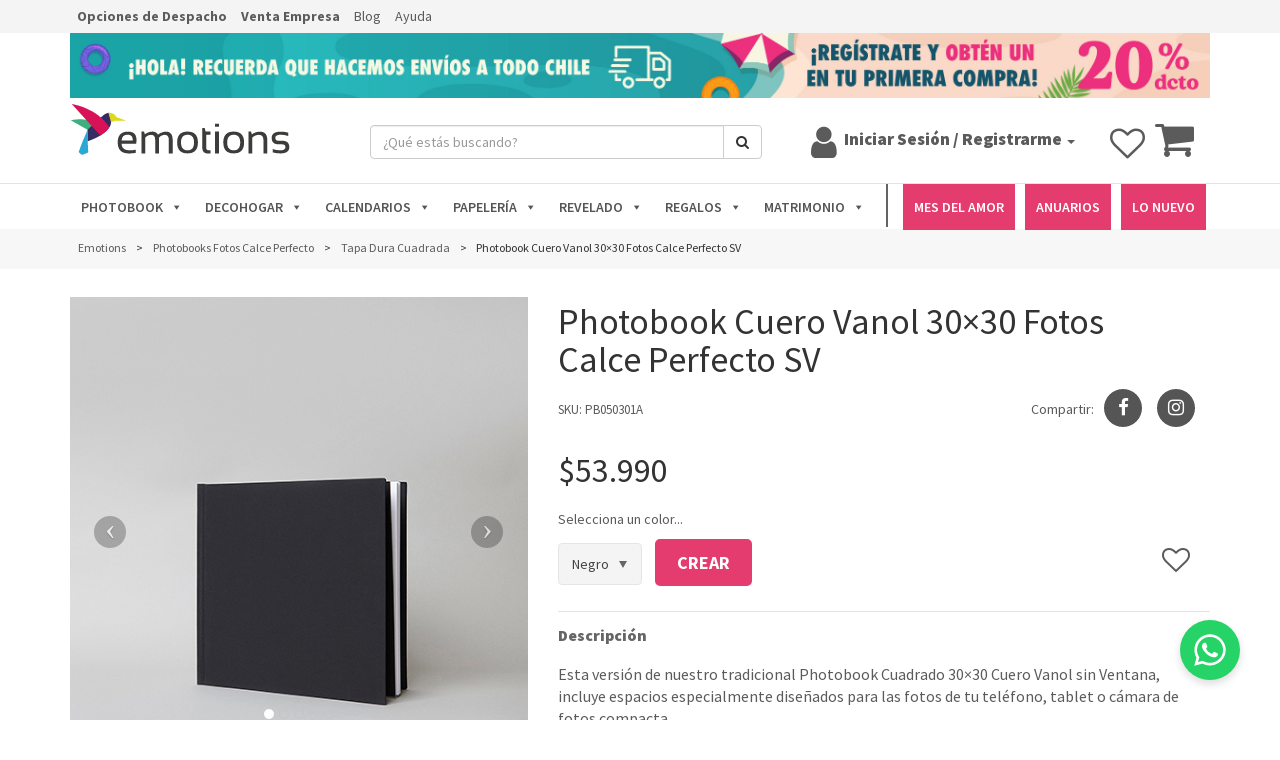

--- FILE ---
content_type: text/html; charset=UTF-8
request_url: https://emotions.cl/producto/photobook-cuero-vanol-30x30-fotos-calce-perfecto-sv/
body_size: 21169
content:
<!DOCTYPE html>
<!--[if IE 7]>
<html class="ie ie7" lang="es">
<![endif]-->
<!--[if IE 8]>
<html class="ie ie8" lang="es">
<![endif]-->
<!--[if !(IE 7) & !(IE 8)]><!-->
<html lang="es">
<!--<![endif]-->
<head>
	<meta charset="UTF-8">
	<meta name="viewport" content="width=device-width, initial-scale=1, maximum-scale=1, user-scalable=no">
	<title>Photobook Cuero Vanol 30x30 Fotos Calce Perfecto SV - Emotions</title>
	<link rel="profile" href="https://gmpg.org/xfn/11">
	<link rel="pingback" href="https://emotions.cl/xmlrpc.php">

	<meta name='robots' content='index, follow, max-image-preview:large, max-snippet:-1, max-video-preview:-1' />

	<!-- This site is optimized with the Yoast SEO plugin v17.1 - https://yoast.com/wordpress/plugins/seo/ -->
	<meta name="description" content="Álbum de foto de 30x30 cms. sin ventana. Photobook Cuadrado de tapa dura fabricada en eco cuero, incluye espacio para fotos tomadas con el teléfono, tablet o cámara compacta. De 60 a 100 páginas interiores de papel cocuché semi brillante" />
	<link rel="canonical" href="https://emotions.cl/producto/photobook-cuero-vanol-30x30-fotos-calce-perfecto-sv/" />
	<meta property="og:locale" content="es_ES" />
	<meta property="og:type" content="article" />
	<meta property="og:title" content="Photobook Cuero Vanol 30x30 Fotos Calce Perfecto SV - Emotions" />
	<meta property="og:description" content="Álbum de foto de 30x30 cms. sin ventana. Photobook Cuadrado de tapa dura fabricada en eco cuero, incluye espacio para fotos tomadas con el teléfono, tablet o cámara compacta. De 60 a 100 páginas interiores de papel cocuché semi brillante" />
	<meta property="og:url" content="https://emotions.cl/producto/photobook-cuero-vanol-30x30-fotos-calce-perfecto-sv/" />
	<meta property="og:site_name" content="Emotions" />
	<meta property="article:publisher" content="https://www.facebook.com/emotionschile/" />
	<meta property="article:modified_time" content="2025-09-10T15:57:02+00:00" />
	<meta property="og:image" content="https://emotions.cl/wp-content/uploads/2020/06/imgensocial.jpg" />
	<meta property="og:image:width" content="720" />
	<meta property="og:image:height" content="378" />
	<meta name="twitter:card" content="summary_large_image" />
	<script type="application/ld+json" class="yoast-schema-graph">{"@context":"https://schema.org","@graph":[{"@type":"WebSite","@id":"https://emotions.cl/#website","url":"https://emotions.cl/","name":"Emotions","description":"Imprime tus emociones","potentialAction":[{"@type":"SearchAction","target":{"@type":"EntryPoint","urlTemplate":"https://emotions.cl/?s={search_term_string}"},"query-input":"required name=search_term_string"}],"inLanguage":"es"},{"@type":"WebPage","@id":"https://emotions.cl/producto/photobook-cuero-vanol-30x30-fotos-calce-perfecto-sv/#webpage","url":"https://emotions.cl/producto/photobook-cuero-vanol-30x30-fotos-calce-perfecto-sv/","name":"Photobook Cuero Vanol 30x30 Fotos Calce Perfecto SV - Emotions","isPartOf":{"@id":"https://emotions.cl/#website"},"datePublished":"2017-09-15T18:11:31+00:00","dateModified":"2025-09-10T15:57:02+00:00","description":"\u00c1lbum de foto de 30x30 cms. sin ventana. Photobook Cuadrado de tapa dura fabricada en eco cuero, incluye espacio para fotos tomadas con el tel\u00e9fono, tablet o c\u00e1mara compacta. De 60 a 100 p\u00e1ginas interiores de papel cocuch\u00e9 semi brillante","breadcrumb":{"@id":"https://emotions.cl/producto/photobook-cuero-vanol-30x30-fotos-calce-perfecto-sv/#breadcrumb"},"inLanguage":"es","potentialAction":[{"@type":"ReadAction","target":["https://emotions.cl/producto/photobook-cuero-vanol-30x30-fotos-calce-perfecto-sv/"]}]},{"@type":"BreadcrumbList","@id":"https://emotions.cl/producto/photobook-cuero-vanol-30x30-fotos-calce-perfecto-sv/#breadcrumb","itemListElement":[{"@type":"ListItem","position":1,"name":"Portada","item":"https://emotions.cl/"},{"@type":"ListItem","position":2,"name":"Photobook Cuero Vanol 30&#215;30 Fotos Calce Perfecto SV"}]}]}</script>
	<!-- / Yoast SEO plugin. -->


<link rel='dns-prefetch' href='//cdnjs.cloudflare.com' />
<link rel='dns-prefetch' href='//maxcdn.bootstrapcdn.com' />
<link rel='dns-prefetch' href='//www.google.com' />
<link rel='dns-prefetch' href='//fonts.googleapis.com' />
<link rel='dns-prefetch' href='//s.w.org' />
<link rel='stylesheet' id='wp-block-library-css'  href='https://emotions.cl/wp-includes/css/dist/block-library/style.min.css?ver=0c9570f4073c6bcfe2fd8aa1b9ebd0c3' type='text/css' media='all' />
<link rel='stylesheet' id='altcha-widget-styles-css'  href='https://emotions.cl/wp-content/plugins/altcha-spam-protection/public/altcha.css?ver=1.9.0' type='text/css' media='all' />
<link rel='stylesheet' id='contact-form-7-css'  href='https://emotions.cl/wp-content/plugins/contact-form-7/includes/css/styles.css?ver=5.4.2' type='text/css' media='all' />
<link rel='stylesheet' id='eTiendaCss-css'  href='https://emotions.cl/wp-content/plugins/eTienda/inc/../css/eTienda.css?ver=202504110116' type='text/css' media='all' />
<link rel='stylesheet' id='animate-css-css'  href='https://cdnjs.cloudflare.com/ajax/libs/animate.css/4.1.1/animate.min.css?ver=202104091108' type='text/css' media='all' />
<link rel='stylesheet' id='rayala-favorites-css-css'  href='https://emotions.cl/wp-content/plugins/rayala-favorites/src/../assets/css/app.css?ver=202104091108' type='text/css' media='all' />
<link rel='stylesheet' id='megamenu-css'  href='//emotions.cl/wp-content/uploads/maxmegamenu/style.css?ver=b83441' type='text/css' media='all' />
<link rel='stylesheet' id='dashicons-css'  href='https://emotions.cl/wp-includes/css/dashicons.min.css?ver=0c9570f4073c6bcfe2fd8aa1b9ebd0c3' type='text/css' media='all' />
<link rel='stylesheet' id='fontawesome-css'  href='https://maxcdn.bootstrapcdn.com/font-awesome/4.7.0/css/font-awesome.min.css?ver=202511120218' type='text/css' media='all' />
<link rel='stylesheet' id='font-source-pro-css'  href='https://fonts.googleapis.com/css?family=Source+Sans+Pro%3A300%2C400%2C600%2C700%2C900&#038;ver=202511120218' type='text/css' media='all' />
<link rel='stylesheet' id='bootstrap-css'  href='https://emotions.cl/wp-content/themes/emotions/css/bootstrap.min.css?ver=202511120218' type='text/css' media='all' />
<link rel='stylesheet' id='emotions-style-css'  href='https://emotions.cl/wp-content/themes/emotions/style.css?ver=202511120218' type='text/css' media='all' />
<!--[if lt IE 9]>
<link rel='stylesheet' id='emotions-ie-css'  href='https://emotions.cl/wp-content/themes/emotions/css/ie.css?ver=202511120218' type='text/css' media='all' />
<![endif]-->
<link rel='stylesheet' id='emotions-select-css-css'  href='https://emotions.cl/wp-content/themes/emotions/css/select-css.css?ver=202511120218' type='text/css' media='all' />
<link rel='stylesheet' id='emotions-stylesheet-css'  href='https://emotions.cl/wp-content/themes/emotions/css/stylesheet.css?ver=202511120218' type='text/css' media='all' />
<link rel='stylesheet' id='emotions-mega-menu-css'  href='https://emotions.cl/wp-content/themes/emotions/css/mega-menu.css?ver=202511120218' type='text/css' media='all' />
<link rel='stylesheet' id='emotions_cart-css'  href='https://emotions.cl/wp-content/themes/emotions/css/emotions_cart.css?ver=202511120218' type='text/css' media='all' />
<link rel='stylesheet' id='emotions_header-css'  href='https://emotions.cl/wp-content/themes/emotions/css/header.css?ver=202511120218' type='text/css' media='all' />
<link rel='stylesheet' id='emotions_login_modal-css'  href='https://emotions.cl/wp-content/themes/emotions/css/login-modal.css?ver=202511120218' type='text/css' media='all' />
<script type='text/javascript' id='altcha-widget-custom-options-js-after'>
(() => { window.ALTCHA_WIDGET_ATTRS = {"challengeurl":"https:\/\/emotions.cl\/wp-json\/altcha\/v1\/challenge","strings":"{\"error\":\"La verificaci\\u00f3n ha fallado. Int\\u00e9ntelo de nuevo m\\u00e1s tarde.\",\"footer\":\"Protegido por <a href=\\\"https:\\\/\\\/altcha.org\\\/\\\" target=\\\"_blank\\\">ALTCHA<\\\/a>\",\"label\":\"No soy un robot\",\"verified\":\"Verificado\",\"verifying\":\"Verificando...\",\"waitAlert\":\"Verificando... por favor, espere.\"}","hidefooter":"1"}; })();
</script>
<script type='text/javascript' src='https://emotions.cl/wp-content/plugins/rayala-favorites/src/../assets/js/favorites.js?ver=202104091108' id='rayala-favorites-js-js'></script>
<script type='text/javascript' src='https://emotions.cl/wp-includes/js/jquery/jquery.min.js?ver=3.6.0' id='jquery-core-js'></script>
<script type='text/javascript' src='https://emotions.cl/wp-includes/js/jquery/jquery-migrate.min.js?ver=3.3.2' id='jquery-migrate-js'></script>
<script type='text/javascript' src='https://emotions.cl/wp-content/themes/emotions/js/emotions.js?ver=202511120218' id='emotions-js-js'></script>
<script type='text/javascript' src='https://maxcdn.bootstrapcdn.com/bootstrap/3.3.7/js/bootstrap.min.js?ver=202511120218' id='fontawesome-js-js'></script>
<script type='text/javascript' src='https://emotions.cl/wp-content/themes/emotions/js/pedidos.js?ver=202511120218' id='emotions_pedidos-js'></script>
<script type='text/javascript' src='https://emotions.cl/wp-content/themes/emotions/js/post-details.js?ver=202511120218' id='emotions_post_details-js'></script>
<script type='text/javascript' src='https://emotions.cl/wp-includes/js/hoverIntent.min.js?ver=1.10.1' id='hoverIntent-js'></script>
<script type='text/javascript' id='megamenu-js-extra'>
/* <![CDATA[ */
var megamenu = {"timeout":"300","interval":"100"};
/* ]]> */
</script>
<script type='text/javascript' src='https://emotions.cl/wp-content/plugins/megamenu/js/maxmegamenu.js?ver=2.9.4' id='megamenu-js'></script>
<script type='text/javascript' src='https://emotions.cl/wp-content/themes/emotions/js/mega-menu.js?ver=202511120218' id='emotions_mega_menu-js'></script>
<link rel="https://api.w.org/" href="https://emotions.cl/wp-json/" /><link rel="EditURI" type="application/rsd+xml" title="RSD" href="https://emotions.cl/xmlrpc.php?rsd" />
<link rel="wlwmanifest" type="application/wlwmanifest+xml" href="https://emotions.cl/wp-includes/wlwmanifest.xml" /> 

<link rel='shortlink' href='https://emotions.cl/?p=8475' />
<link rel="alternate" type="application/json+oembed" href="https://emotions.cl/wp-json/oembed/1.0/embed?url=https%3A%2F%2Femotions.cl%2Fproducto%2Fphotobook-cuero-vanol-30x30-fotos-calce-perfecto-sv%2F" />
<link rel="alternate" type="text/xml+oembed" href="https://emotions.cl/wp-json/oembed/1.0/embed?url=https%3A%2F%2Femotions.cl%2Fproducto%2Fphotobook-cuero-vanol-30x30-fotos-calce-perfecto-sv%2F&#038;format=xml" />
		<style type="text/css" id="wp-custom-css">
			/*
Puedes añadir tu propio CSS aquí.

Haz clic en el icono de ayuda de arriba para averiguar más.
*/

#site-navigation #mega-menu-wrap-primary #mega-menu-primary > li.mega-menu-item.destacado.rojo > a.mega-menu-link {
    background-color: rgb(226, 100, 86)
}

.headerCat h2 {
    border-bottom: 0;
    margin-bottom: 0px;
    margin-top: 32px;
    font-size: 24px;
}

.emotions-category-description-container {
	font-size: 16px;
}

.prd_details .detalle {
	font-size: 16px !important;
}

.prd_details .detalle > a {
	font-size: 16px !important;
}

.grecaptcha-badge { 
	visibility: hidden; 
}

iframe[src*="oembed"] {
    width: 100%;
}		</style>
		<style type="text/css">/** Mega Menu CSS: fs **/</style>
	<script>const $ = jQuery;</script>

<!-- Google Tag Manager -->
<script>(function(w,d,s,l,i){w[l]=w[l]||[];w[l].push({'gtm.start':
new Date().getTime(),event:'gtm.js'});var f=d.getElementsByTagName(s)[0],
j=d.createElement(s),dl=l!='dataLayer'?'&l='+l:'';j.async=true;j.src=
'https://www.googletagmanager.com/gtm.js?id='+i+dl;f.parentNode.insertBefore(j,f);
})(window,document,'script','dataLayer','GTM-PHD6394');</script>
<!-- End Google Tag Manager -->
<!--[if lt IE 9]>
<script src="https://emotions.cl/wp-content/themes/emotions/js/html5.js"></script>
<![endif]-->

<!-- Facebook Pixel Code -->
<script>
  !function(f,b,e,v,n,t,s)
  {if(f.fbq)return;n=f.fbq=function(){n.callMethod?
  n.callMethod.apply(n,arguments):n.queue.push(arguments)};
  if(!f._fbq)f._fbq=n;n.push=n;n.loaded=!0;n.version='2.0';
  n.queue=[];t=b.createElement(e);t.async=!0;
  t.src=v;s=b.getElementsByTagName(e)[0];
  s.parentNode.insertBefore(t,s)}(window, document,'script',
  'https://connect.facebook.net/en_US/fbevents.js');
  fbq('init', '1017632192842312');
  fbq('track', 'PageView');
</script>
<noscript><img height="1" width="1" style="display:none"
  src="https://www.facebook.com/tr?id=1017632192842312&ev=PageView&noscript=1"
/></noscript>
<!-- End Facebook Pixel Code -->

<script>var sessionId = 'guest';
var EMOTION_EDITOR="html5";
</script>

<!-- Start of emotions Zendesk Widget script -->
<!-- <script id="ze-snippet" src="https://static.zdassets.com/ekr/snippet.js?key=d77405bc-20b9-4acd-abba-6126aee29477"> </script> -->
<!-- End of emotions Zendesk Widget script -->

<script>
	!function(g,s,q,r,d){r=g[r]=g[r]||function(){(r.q=r.q||[]).push(
	arguments)};d=s.createElement(q);q=s.getElementsByTagName(q)[0];
	d.src='//d1l6p2sc9645hc.cloudfront.net/tracker.js';q.parentNode.
	insertBefore(d,q)}(window,document,'script','_gs');

	_gs('GSN-379339-B');

	// to track the current user in GoSquared People...
	/* _gs('identify', {
	id:    '',             // replace with the id of the current user
	name:  '',      // replace with the name of the current user
	email: '', // replace with the email of the current user
	// add any other properties...
	});
*/
</script>

<!-- Bootstrap -->
<!-- <link rel="stylesheet" href="https://maxcdn.bootstrapcdn.com/bootstrap/3.3.7/css/bootstrap.min.css" integrity="sha384-BVYiiSIFeK1dGmJRAkycuHAHRg32OmUcww7on3RYdg4Va+PmSTsz/K68vbdEjh4u" crossorigin="anonymous"> -->

<!-- Goal Mailchimp -->
<script type="text/javascript">
	var $mcGoal = {'settings':{'uuid':'2c125ce1ec5478d2ecb898a7d','dc':'us8'}};
	(function() {
		 var sp = document.createElement('script'); sp.type = 'text/javascript'; sp.async = true; sp.defer = true;
		sp.src = ('https:' == document.location.protocol ? 'https://s3.amazonaws.com/downloads.mailchimp.com' : 'http://downloads.mailchimp.com') + '/js/goal.min.js';
		var s = document.getElementsByTagName('script')[0]; s.parentNode.insertBefore(sp, s);
	})();
</script>

<!-- Retail Rocket -->
<script type="text/javascript">
	var rrPartnerId = "5b9feb0497a5252700e26105";
	var rrApi = {};
	var rrApiOnReady = rrApiOnReady || [];
	rrApi.addToBasket = rrApi.order = rrApi.categoryView = rrApi.view =
		rrApi.recomMouseDown = rrApi.recomAddToCart = function() {};
	(function(d) {
		var ref = d.getElementsByTagName('script')[0];
		var apiJs, apiJsId = 'rrApi-jssdk';
		if (d.getElementById(apiJsId)) return;
		apiJs = d.createElement('script');
		apiJs.id = apiJsId;
		apiJs.async = true;
		apiJs.src = "//cdn.retailrocket.net/content/javascript/tracking.js";
		ref.parentNode.insertBefore(apiJs, ref);
	}(document));
</script>
<!-- Retail Rocket, END -->
</head>
<body class="producto-template-default single single-producto postid-8475 mega-menu-primary no-avatars" data-navigator="standard" data-editor-url="https://print.emotions.cl">
<!-- intercom -->
<!-- end intercom -->
<!-- Google Tag Manager (noscript) -->
<noscript><iframe src="https://www.googletagmanager.com/ns.html?id=GTM-PHD6394"
height="0" width="0" style="display:none;visibility:hidden"></iframe></noscript>
<!-- End Google Tag Manager (noscript) -->

<script>
	jQuery(document).ready(($) => {
		$loginTrigger = $('#login-trigger');
		$loginTrigger.on('click', (e) => {
			e.preventDefault();
			showModal('?show-login');
		});
	});
</script>

	<!-- Modal -->
	<div class="modal left" id="menuModal" tabindex="-1" role="dialog" aria-labelledby="memuModalLabel">
		<div class="modal-dialog" role="document">
			<div class="modal-content">
				<div class="modal-header">
					<button type="button" class="close" data-dismiss="modal" aria-label="Close"><span aria-hidden="true">&times;</span></button>
					<div class="emotions-responsive-extra-buttons">
															<div class="rayala-favorites-icon-container">
			<a href="/mis-favoritos/">
				<span class="favorite-counter hidden animate__animated animate__bounceIn"></span>
				<i class="fa fa-heart-o icon" aria-hidden="true"></i>
			</a>
		</div>
		<script src="https://emotions.cl/wp-content/plugins/rayala-favorites/assets/js/icon.js?v=202104091108" type="text/javascript" charset="utf-8" async defer></script>

								
						<a href="/carro-de-compras/" title="Carro de compras" class="cart ga-track" data-action="click" data-label="Icono Carrito" data-value="0">
	<i class="fa fa-shopping-cart fa-3x cart-icon"></i>
	<span class="cart-value hidden">0</span>
</a>
					</div>

				</div>
				<div class="modal-body">
											<nav id="site-navigation" class="main-navigation" role="navigation">
							<div id="mega-menu-wrap-primary" class="mega-menu-wrap"><div class="mega-menu-toggle"><div class="mega-toggle-blocks-left"></div><div class="mega-toggle-blocks-center"></div><div class="mega-toggle-blocks-right"><div class='mega-toggle-block mega-menu-toggle-block mega-toggle-block-1' id='mega-toggle-block-1' tabindex='0'><span class='mega-toggle-label' role='button' aria-expanded='false'><span class='mega-toggle-label-closed'>MENU</span><span class='mega-toggle-label-open'>MENU</span></span></div></div></div><ul id="mega-menu-primary" class="mega-menu max-mega-menu mega-menu-horizontal mega-no-js" data-event="hover_intent" data-effect="disabled" data-effect-speed="200" data-effect-mobile="disabled" data-effect-speed-mobile="0" data-mobile-force-width="false" data-second-click="go" data-document-click="collapse" data-vertical-behaviour="standard" data-breakpoint="1170" data-unbind="true" data-mobile-state="collapse_all" data-hover-intent-timeout="300" data-hover-intent-interval="100"><li class='mega-menu-item mega-menu-item-type-custom mega-menu-item-object-custom mega-menu-item-has-children mega-menu-megamenu mega-align-bottom-left mega-menu-megamenu mega-menu-item-8465' id='mega-menu-item-8465'><a title="PHOTOBOOK" class="mega-menu-link" href="#" aria-haspopup="true" aria-expanded="false" tabindex="0">PHOTOBOOK<span class="mega-indicator"></span></a>
<ul class="mega-sub-menu">
<li class='mega-menu-item mega-menu-item-type-custom mega-menu-item-object-custom mega-menu-item-has-children mega-menu-columns-1-of-3 mega-menu-item-8459' id='mega-menu-item-8459'><a title="Photobooks Tradicionales" class="mega-menu-link" href="https://emotions.cl/photobook/">Photobooks Tradicionales<span class="mega-indicator"></span></a>
	<ul class="mega-sub-menu">
<li class='mega-menu-item mega-menu-item-type-taxonomy mega-menu-item-object-category mega-menu-item-6330' id='mega-menu-item-6330'><a title="Photobook Revista" class="mega-menu-link" href="https://emotions.cl/photobook/photobook-revista/">Photobook Revista</a></li><li class='mega-menu-item mega-menu-item-type-taxonomy mega-menu-item-object-category mega-menu-item-6328' id='mega-menu-item-6328'><a title="Photobook Pocket" class="mega-menu-link" href="https://emotions.cl/photobook/photobook-pocket/">Photobook Pocket</a></li><li class='mega-menu-item mega-menu-item-type-taxonomy mega-menu-item-object-category mega-menu-item-6332' id='mega-menu-item-6332'><a title="Photobook Classic" class="mega-menu-link" href="https://emotions.cl/photobook/photobook-classic/">Photobook Classic</a></li><li class='mega-menu-item mega-menu-item-type-custom mega-menu-item-object-custom mega-menu-item-9215' id='mega-menu-item-9215'><a title="Photobook Limited ¡NUEVO!" class="mega-menu-link" href="https://emotions.cl/photobook/photobook-limited/">Photobook Limited ¡NUEVO!</a></li><li class='mega-menu-item mega-menu-item-type-taxonomy mega-menu-item-object-category mega-menu-item-6638' id='mega-menu-item-6638'><a title="Photobook Cuadrado" class="mega-menu-link" href="https://emotions.cl/photobook/photobook-cuadrado/">Photobook Cuadrado</a></li><li class='mega-menu-item mega-menu-item-type-taxonomy mega-menu-item-object-category mega-menu-item-6329' id='mega-menu-item-6329'><a title="Photobook Premium" class="mega-menu-link" href="https://emotions.cl/photobook/photobook-premium/">Photobook Premium</a></li><li class='mega-menu-item mega-menu-item-type-taxonomy mega-menu-item-object-category mega-menu-item-6335' id='mega-menu-item-6335'><a title="Photobook Deluxe" class="mega-menu-link" href="https://emotions.cl/photobook/photobook-deluxe/">Photobook Deluxe</a></li><li class='mega-menu-item mega-menu-item-type-taxonomy mega-menu-item-object-category mega-current-producto-ancestor mega-current-menu-parent mega-current-producto-parent mega-menu-item-16635' id='mega-menu-item-16635'><a class="mega-menu-link" href="https://emotions.cl/photobook/photobooks-con-calce-perfecto/">Photobooks con Calce Perfecto</a></li><li class='mega-menu-item mega-menu-item-type-taxonomy mega-menu-item-object-category mega-menu-item-6643' id='mega-menu-item-6643'><a title="Cuentos Infantiles" class="mega-menu-link" href="https://emotions.cl/ninos-y-jugueteria/cuentos-infantiles/">Cuentos y Libros Infantiles</a></li><li class='mega-menu-item mega-menu-item-type-taxonomy mega-menu-item-object-category mega-menu-item-17932' id='mega-menu-item-17932'><a class="mega-menu-link" href="https://emotions.cl/photobook/sobrecubierta-de-photobook/">Sobrecubierta de Photobook</a></li>	</ul>
</li><li class='mega-menu-item mega-menu-item-type-custom mega-menu-item-object-custom mega-menu-item-has-children mega-menu-columns-1-of-3 mega-menu-item-8462' id='mega-menu-item-8462'><a title="Photobooks Design" class="mega-menu-link" href="https://emotions.cl/photobooks-design/">Photobooks Design<span class="mega-indicator"></span></a>
	<ul class="mega-sub-menu">
<li class='mega-menu-item mega-menu-item-type-taxonomy mega-menu-item-object-category mega-menu-item-15643' id='mega-menu-item-15643'><a class="mega-menu-link" href="https://emotions.cl/photobooks-design/photobook-abuela-y-abuelo/">Photobook Abuela y Abuelo</a></li><li class='mega-menu-item mega-menu-item-type-taxonomy mega-menu-item-object-category mega-menu-item-15644' id='mega-menu-item-15644'><a class="mega-menu-link" href="https://emotions.cl/photobooks-design/photobook-mama-y-papa/">Photobook Mamá y Papá</a></li><li class='mega-menu-item mega-menu-item-type-taxonomy mega-menu-item-object-category mega-menu-item-18022' id='mega-menu-item-18022'><a class="mega-menu-link" href="https://emotions.cl/photobooks-design/photobook-mascotas/">Photobook Mascotas</a></li><li class='mega-menu-item mega-menu-item-type-taxonomy mega-menu-item-object-category mega-menu-item-8463' id='mega-menu-item-8463'><a title="Photobook Matrimonio" class="mega-menu-link" href="https://emotions.cl/photobooks-design/photobook-matrimonio/">Photobook Matrimonio</a></li><li class='mega-menu-item mega-menu-item-type-taxonomy mega-menu-item-object-category mega-menu-item-16094' id='mega-menu-item-16094'><a class="mega-menu-link" href="https://emotions.cl/photobooks-design/photobook-para-los-enamorados/">Photobook para los Enamorados</a></li><li class='mega-menu-item mega-menu-item-type-taxonomy mega-menu-item-object-category mega-menu-item-8464' id='mega-menu-item-8464'><a title="Photobooks Vacaciones y Viajes" class="mega-menu-link" href="https://emotions.cl/photobooks-design/photobooks-vacaciones-y-viajes/">Photobooks Vacaciones y Viajes</a></li><li class='mega-menu-item mega-menu-item-type-taxonomy mega-menu-item-object-category mega-menu-item-15350' id='mega-menu-item-15350'><a class="mega-menu-link" href="https://emotions.cl/photobooks-design/anuarios/">Anuarios Escolares</a></li><li class='mega-menu-item mega-menu-item-type-taxonomy mega-menu-item-object-category mega-menu-item-16552' id='mega-menu-item-16552'><a class="mega-menu-link" href="https://emotions.cl/photobooks-design/libro-de-cocina-personalizado/">Libro de Cocina Personalizado</a></li><li class='mega-menu-item mega-menu-item-type-taxonomy mega-menu-item-object-category mega-menu-item-18583' id='mega-menu-item-18583'><a class="mega-menu-link" href="https://emotions.cl/photobooks-design/libros-personalizados/">Libros Personalizados</a></li><li class='mega-menu-item mega-menu-item-type-taxonomy mega-menu-item-object-category mega-menu-item-16090' id='mega-menu-item-16090'><a class="mega-menu-link" href="https://emotions.cl/photobooks-design/mi-libro-yo-lo-escribi/">Mi Libro Yo Lo Escribí</a></li>	</ul>
</li><li class='mega-menu-item mega-menu-item-type-custom mega-menu-item-object-custom mega-menu-item-has-children mega-menu-columns-1-of-3 mega-menu-item-16636' id='mega-menu-item-16636'><a class="mega-menu-link" href="#">Conoce lo que es un Photobook<span class="mega-indicator"></span></a>
	<ul class="mega-sub-menu">
<li class='mega-menu-item mega-menu-item-type-custom mega-menu-item-object-custom mega-menu-item-16637' id='mega-menu-item-16637'><a class="mega-menu-link" href="https://emotions.cl/blog/que-diferencia-hay-entre-un-photobook-y-un-album-de-fotos-tradicional/">¿Qué diferencia hay entre un Photobook y un Álbum de Fotos Tradicional?</a></li><li class='mega-menu-item mega-menu-item-type-custom mega-menu-item-object-custom mega-menu-item-16638' id='mega-menu-item-16638'><a class="mega-menu-link" href="https://emotions.cl/blog/que-photobook-elegir/">¿Qué Photobook elegir?</a></li><li class='mega-menu-item mega-menu-item-type-custom mega-menu-item-object-custom mega-menu-item-16639' id='mega-menu-item-16639'><a class="mega-menu-link" href="https://www.youtube.com/playlist?list=PLRa9kbKSE3LCgWJAnGt325Kroav6P3rHc">Conoce nuestros Photobooks en los siguientes videos</a></li><li class='mega-menu-item mega-menu-item-type-custom mega-menu-item-object-custom mega-menu-item-16640' id='mega-menu-item-16640'><a class="mega-menu-link" href="https://www.youtube.com/playlist?list=PLRa9kbKSE3LBUEiQejbKKldrFZPJ26Rr7">Aprende a crear tu Photobook en los siguientes videos</a></li>	</ul>
</li></ul>
</li><li class='mega-menu-item mega-menu-item-type-custom mega-menu-item-object-custom mega-menu-item-has-children mega-menu-megamenu mega-align-bottom-left mega-menu-grid mega-menu-item-11144' id='mega-menu-item-11144'><a title="DECOHOGAR" class="mega-menu-link" href="#" aria-haspopup="true" aria-expanded="false" tabindex="0">DECOHOGAR<span class="mega-indicator"></span></a>
<ul class="mega-sub-menu">
<li class='mega-menu-row mega-menu-titulo mega-text-center menu-titulo text-center' id='mega-menu-11144-0'>
	<ul class="mega-sub-menu">
<li class='mega-menu-column mega-azul mega-menu-columns-12-of-12 azul' id='mega-menu-11144-0-0'>
		<ul class="mega-sub-menu">
<li class='mega-menu-item mega-menu-item-type-widget emotions_widget mega-menu-item-emotions_link_widget-2' id='mega-menu-item-emotions_link_widget-2'>				<a class="link" href="https://emotions.cl/decoracion-hogar/">
		
					<h4 class="mega-block-title">DECORACIÓN HOGAR PERSONALIZABLE</h4>		
				</a>
		</li>		</ul>
</li>	</ul>
</li><li class='mega-menu-row' id='mega-menu-11144-1'>
	<ul class="mega-sub-menu">
<li class='mega-menu-column mega-menu-columns-4-of-12' id='mega-menu-11144-1-0'>
		<ul class="mega-sub-menu">
<li class='mega-menu-item mega-menu-item-type-custom mega-menu-item-object-custom mega-menu-item-has-children mega-menu-item-9275' id='mega-menu-item-9275'><a title="FOTO ENMARCADA PERSONALIZABLE" class="mega-menu-link" href="#">CUADROS Y MARCOS PERSONALIZABLES<span class="mega-indicator"></span></a>
			<ul class="mega-sub-menu">
<li class='mega-menu-item mega-menu-item-type-custom mega-menu-item-object-custom mega-menu-item-14942' id='mega-menu-item-14942'><a class="mega-menu-link" href="https://emotions.cl/decoracion-hogar/todos-los-marcos-de-foto/?filter=cuadros-grandes">Cuadros Tradicionales Grandes</a></li><li class='mega-menu-item mega-menu-item-type-taxonomy mega-menu-item-object-category mega-menu-item-9284' id='mega-menu-item-9284'><a title="Marco para Foto Clásico" class="mega-menu-link" href="https://emotions.cl/decoracion-hogar/marco-para-foto-clasico/">Marco para Foto Clásico</a></li><li class='mega-menu-item mega-menu-item-type-taxonomy mega-menu-item-object-category mega-menu-item-9285' id='mega-menu-item-9285'><a title="Marcos Passepartout" class="mega-menu-link" href="https://emotions.cl/decoracion-hogar/marco-para-foto-passepartout/">Marcos Passepartout</a></li><li class='mega-menu-item mega-menu-item-type-taxonomy mega-menu-item-object-category mega-menu-item-17896' id='mega-menu-item-17896'><a class="mega-menu-link" href="https://emotions.cl/decoracion-hogar/pack-de-marcos-de-fotos/">Pack de Marcos de Fotos</a></li><li class='mega-menu-item mega-menu-item-type-taxonomy mega-menu-item-object-category mega-menu-item-13168' id='mega-menu-item-13168'><a class="mega-menu-link" href="https://emotions.cl/decoracion-hogar/todos-los-marcos-de-foto/">Todos los Cuadros y Marcos de Foto</a></li>			</ul>
</li>		</ul>
</li><li class='mega-menu-column mega-menu-columns-4-of-12' id='mega-menu-11144-1-1'>
		<ul class="mega-sub-menu">
<li class='mega-menu-item mega-menu-item-type-custom mega-menu-item-object-custom mega-menu-item-has-children mega-menu-item-9276' id='mega-menu-item-9276'><a title="CUADROS Y PÓSTERS PERSONALIZABLES" class="mega-menu-link" href="#">CUADROS Y PÓSTERS PERSONALIZABLES<span class="mega-indicator"></span></a>
			<ul class="mega-sub-menu">
<li class='mega-menu-item mega-menu-item-type-taxonomy mega-menu-item-object-category mega-menu-item-14314' id='mega-menu-item-14314'><a class="mega-menu-link" href="https://emotions.cl/decoracion-hogar/cuadro-borde-madera-y-foto-tela/">CUADRO BORDE MADERA Y FOTO TELA</a></li><li class='mega-menu-item mega-menu-item-type-taxonomy mega-menu-item-object-category mega-menu-item-8248' id='mega-menu-item-8248'><a title="Cuadro Borde Madera" class="mega-menu-link" href="https://emotions.cl/decoracion-hogar/cuadro-borde-madera/">Cuadro Borde Madera</a></li><li class='mega-menu-item mega-menu-item-type-taxonomy mega-menu-item-object-category mega-menu-item-6432' id='mega-menu-item-6432'><a title="Foto Laminada" class="mega-menu-link" href="https://emotions.cl/decoracion-hogar/foto-laminada/">Foto Laminada</a></li><li class='mega-menu-item mega-menu-item-type-taxonomy mega-menu-item-object-category mega-menu-item-6433' id='mega-menu-item-6433'><a title="Foto Pared" class="mega-menu-link" href="https://emotions.cl/decoracion-hogar/foto-pared/">Foto Pared</a></li><li class='mega-menu-item mega-menu-item-type-taxonomy mega-menu-item-object-category mega-menu-item-6434' id='mega-menu-item-6434'><a title="Foto Tela" class="mega-menu-link" href="https://emotions.cl/decoracion-hogar/foto-tela/">Foto Tela</a></li><li class='mega-menu-item mega-menu-item-type-taxonomy mega-menu-item-object-category mega-menu-item-6452' id='mega-menu-item-6452'><a title="Poster Fotográfico" class="mega-menu-link" href="https://emotions.cl/decoracion-hogar/poster-fotografico/">Poster Fotográfico</a></li>			</ul>
</li>		</ul>
</li><li class='mega-menu-column mega-menu-columns-4-of-12' id='mega-menu-11144-1-2'>
		<ul class="mega-sub-menu">
<li class='mega-menu-item mega-menu-item-type-custom mega-menu-item-object-custom mega-menu-item-has-children mega-menu-item-10990' id='mega-menu-item-10990'><a title="OTROS PERSONALIZABLES" class="mega-menu-link" href="#">OTROS PERSONALIZABLES<span class="mega-indicator"></span></a>
			<ul class="mega-sub-menu">
<li class='mega-menu-item mega-menu-item-type-taxonomy mega-menu-item-object-category mega-menu-item-15210' id='mega-menu-item-15210'><a class="mega-menu-link" href="https://emotions.cl/decoracion-hogar/cojines-personalizables/">Cojines Personalizables</a></li><li class='mega-menu-item mega-menu-item-type-taxonomy mega-menu-item-object-category mega-menu-item-16323' id='mega-menu-item-16323'><a class="mega-menu-link" href="https://emotions.cl/regalos/beber-y-mesa/guantes-de-cocina-personalizados/">Guantes de Cocina</a></li><li class='mega-menu-item mega-menu-item-type-taxonomy mega-menu-item-object-category mega-menu-item-10992' id='mega-menu-item-10992'><a title="Individuales" class="mega-menu-link" href="https://emotions.cl/regalos/beber-y-mesa/individuales/">Individuales</a></li><li class='mega-menu-item mega-menu-item-type-taxonomy mega-menu-item-object-category mega-menu-item-10993' id='mega-menu-item-10993'><a title="Magnetos" class="mega-menu-link" href="https://emotions.cl/regalos/magnetos/">Magnetos</a></li><li class='mega-menu-item mega-menu-item-type-taxonomy mega-menu-item-object-category mega-menu-item-10994' id='mega-menu-item-10994'><a title="Magnetos Clásicos" class="mega-menu-link" href="https://emotions.cl/regalos/magnetos/magnetos-clasicos/">Magnetos Clásicos</a></li><li class='mega-menu-item mega-menu-item-type-taxonomy mega-menu-item-object-category mega-menu-item-10995' id='mega-menu-item-10995'><a title="Magnetos Instagram" class="mega-menu-link" href="https://emotions.cl/regalos/magnetos/magnetos-instagram/">Magnetos Instagram</a></li><li class='mega-menu-item mega-menu-item-type-taxonomy mega-menu-item-object-category mega-menu-item-10991' id='mega-menu-item-10991'><a title="Posavasos" class="mega-menu-link" href="https://emotions.cl/regalos/beber-y-mesa/posavasos/">Posavasos</a></li><li class='mega-menu-item mega-menu-item-type-taxonomy mega-menu-item-object-category mega-menu-item-16320' id='mega-menu-item-16320'><a class="mega-menu-link" href="https://emotions.cl/regalos/relojes-personalizados/">Relojes</a></li><li class='mega-menu-item mega-menu-item-type-taxonomy mega-menu-item-object-category mega-menu-item-16213' id='mega-menu-item-16213'><a class="mega-menu-link" href="https://emotions.cl/regalos/beber-y-mesa/tazones/">Tazones Cerámicos</a></li>			</ul>
</li>		</ul>
</li>	</ul>
</li><li class='mega-menu-row mega-menu-titulo mega-text-center menu-titulo text-center' id='mega-menu-11144-2'>
	<ul class="mega-sub-menu">
<li class='mega-menu-column mega-azul mega-menu-columns-12-of-12 azul' id='mega-menu-11144-2-0'>
		<ul class="mega-sub-menu">
<li class='mega-menu-item mega-menu-item-type-widget emotions_widget mega-menu-item-emotions_link_widget-3' id='mega-menu-item-emotions_link_widget-3'>				<a class="link" href="https://emotions.cl/decoracion-hogar-no-personalizable">
		
					<h4 class="mega-block-title">DECORACIÓN HOGAR NO PERSONALIZABLE</h4>		
				</a>
		</li>		</ul>
</li>	</ul>
</li><li class='mega-menu-row' id='mega-menu-11144-3'>
	<ul class="mega-sub-menu">
<li class='mega-menu-column mega-menu-columns-3-of-12' id='mega-menu-11144-3-0'>
		<ul class="mega-sub-menu">
<li class='mega-menu-item mega-menu-item-type-custom mega-menu-item-object-custom mega-menu-item-has-children mega-menu-item-12768' id='mega-menu-item-12768'><a class="mega-menu-link" href="#">MESA Y COCINA<span class="mega-indicator"></span></a>
			<ul class="mega-sub-menu">
<li class='mega-menu-item mega-menu-item-type-taxonomy mega-menu-item-object-category mega-menu-item-12769' id='mega-menu-item-12769'><a class="mega-menu-link" href="https://emotions.cl/decoracion-hogar-no-personalizable/individuales-no-personalizables/">Individuales No Personalizables</a></li><li class='mega-menu-item mega-menu-item-type-taxonomy mega-menu-item-object-category mega-menu-item-12770' id='mega-menu-item-12770'><a class="mega-menu-link" href="https://emotions.cl/decoracion-hogar-no-personalizable/posavasos-no-personalizables/">Posavasos</a></li>			</ul>
</li>		</ul>
</li><li class='mega-menu-column mega-menu-columns-4-of-12' id='mega-menu-11144-3-1'>
		<ul class="mega-sub-menu">
<li class='mega-menu-item mega-menu-item-type-custom mega-menu-item-object-custom mega-menu-item-has-children mega-menu-item-12815' id='mega-menu-item-12815'><a class="mega-menu-link" href="#">DECORACIÓN<span class="mega-indicator"></span></a>
			<ul class="mega-sub-menu">
<li class='mega-menu-item mega-menu-item-type-taxonomy mega-menu-item-object-category mega-menu-item-14245' id='mega-menu-item-14245'><a class="mega-menu-link" href="https://emotions.cl/valdeco/">Valdeco (Adhesivos Decorativos)</a></li><li class='mega-menu-item mega-menu-item-type-taxonomy mega-menu-item-object-category mega-menu-item-12816' id='mega-menu-item-12816'><a class="mega-menu-link" href="https://emotions.cl/decoracion-hogar-no-personalizable/adornos-poliresina/">Adornos Poliresina</a></li><li class='mega-menu-item mega-menu-item-type-taxonomy mega-menu-item-object-category mega-menu-item-14246' id='mega-menu-item-14246'><a class="mega-menu-link" href="https://emotions.cl/decoracion-hogar-no-personalizable/adornos-vgo/">Adornos VGO</a></li><li class='mega-menu-item mega-menu-item-type-taxonomy mega-menu-item-object-category mega-menu-item-12976' id='mega-menu-item-12976'><a class="mega-menu-link" href="https://emotions.cl/decoracion-hogar-no-personalizable/cactus-y-suculentas/">Cactus y Suculentas</a></li><li class='mega-menu-item mega-menu-item-type-taxonomy mega-menu-item-object-category mega-menu-item-14248' id='mega-menu-item-14248'><a class="mega-menu-link" href="https://emotions.cl/decoracion-hogar-no-personalizable/fanales-y-velas-led/">Fanales y Velas Led</a></li><li class='mega-menu-item mega-menu-item-type-taxonomy mega-menu-item-object-category mega-menu-item-14247' id='mega-menu-item-14247'><a class="mega-menu-link" href="https://emotions.cl/decoracion-hogar-no-personalizable/relojes-decorativos/">Relojes Decorativos</a></li>			</ul>
</li>		</ul>
</li><li class='mega-menu-column mega-menu-columns-2-of-12' id='mega-menu-11144-3-2'>
		<ul class="mega-sub-menu">
<li class='mega-menu-item mega-menu-item-type-custom mega-menu-item-object-custom mega-menu-item-has-children mega-menu-item-14244' id='mega-menu-item-14244'><a class="mega-menu-link" href="#">ARTISTAS y DISEÑO<span class="mega-indicator"></span></a>
			<ul class="mega-sub-menu">
<li class='mega-menu-item mega-menu-item-type-taxonomy mega-menu-item-object-category mega-menu-item-16980' id='mega-menu-item-16980'><a class="mega-menu-link" href="https://emotions.cl/productos-y-servicios-especiales/tita-bianchi/">Tita Bianchi</a></li>			</ul>
</li>		</ul>
</li><li class='mega-menu-column mega-menu-columns-3-of-12' id='mega-menu-11144-3-3'>
		<ul class="mega-sub-menu">
<li class='mega-menu-item mega-menu-item-type-custom mega-menu-item-object-custom mega-menu-item-has-children mega-menu-item-14594' id='mega-menu-item-14594'><a class="mega-menu-link" href="#">FIJACIONES Y ADHESIVOS<span class="mega-indicator"></span></a>
			<ul class="mega-sub-menu">
<li class='mega-menu-item mega-menu-item-type-taxonomy mega-menu-item-object-category mega-menu-item-14596' id='mega-menu-item-14596'><a class="mega-menu-link" href="https://emotions.cl/decoracion-hogar-no-personalizable/fijaciones-y-adhesivos/">Fijaciones y Adhesivos</a></li>			</ul>
</li>		</ul>
</li>	</ul>
</li></ul>
</li><li class='mega-menu-item mega-menu-item-type-taxonomy mega-menu-item-object-category mega-menu-item-has-children mega-align-bottom-left mega-menu-flyout mega-menu-item-185' id='mega-menu-item-185'><a title="CALENDARIOS" class="mega-menu-link" href="https://emotions.cl/calendarios/" aria-haspopup="true" aria-expanded="false" tabindex="0">CALENDARIOS<span class="mega-indicator"></span></a>
<ul class="mega-sub-menu">
<li class='mega-menu-item mega-menu-item-type-taxonomy mega-menu-item-object-category mega-menu-item-6428' id='mega-menu-item-6428'><a title="Calendario de Escritorio" class="mega-menu-link" href="https://emotions.cl/calendarios/calendario-de-escritorio/">Calendario de Escritorio</a></li><li class='mega-menu-item mega-menu-item-type-taxonomy mega-menu-item-object-category mega-menu-item-6430' id='mega-menu-item-6430'><a title="Calendario de Pared" class="mega-menu-link" href="https://emotions.cl/calendarios/calendario-de-pared/">Calendario de Pared</a></li><li class='mega-menu-item mega-menu-item-type-taxonomy mega-menu-item-object-category mega-menu-item-7667' id='mega-menu-item-7667'><a title="Calendario Base Madera" class="mega-menu-link" href="https://emotions.cl/calendarios/calendario-base-madera/">Calendario Base Madera</a></li><li class='mega-menu-item mega-menu-item-type-taxonomy mega-menu-item-object-category mega-menu-item-7669' id='mega-menu-item-7669'><a title="Calendario Poster" class="mega-menu-link" href="https://emotions.cl/calendarios/calendario-poster/">Calendario Poster</a></li><li class='mega-menu-item mega-menu-item-type-taxonomy mega-menu-item-object-category mega-menu-item-18870' id='mega-menu-item-18870'><a class="mega-menu-link" href="https://emotions.cl/calendarios/calendarios-no-personalizados/">Calendarios No Personalizados</a></li></ul>
</li><li class='mega-menu-item mega-menu-item-type-taxonomy mega-menu-item-object-category mega-menu-item-has-children mega-align-bottom-left mega-menu-flyout mega-menu-item-183' id='mega-menu-item-183'><a title="PAPELERÍA" class="mega-menu-link" href="https://emotions.cl/papeleria/" aria-haspopup="true" aria-expanded="false" tabindex="0">PAPELERÍA<span class="mega-indicator"></span></a>
<ul class="mega-sub-menu">
<li class='mega-menu-item mega-menu-item-type-taxonomy mega-menu-item-object-category mega-menu-item-6437' id='mega-menu-item-6437'><a title="Agendas" class="mega-menu-link" href="https://emotions.cl/oficina/agendas/">Agendas y Planificadores</a></li><li class='mega-menu-item mega-menu-item-type-taxonomy mega-menu-item-object-category mega-menu-item-12382' id='mega-menu-item-12382'><a class="mega-menu-link" href="https://emotions.cl/oficina/blocks/">Block de Dibujo</a></li><li class='mega-menu-item mega-menu-item-type-taxonomy mega-menu-item-object-category mega-menu-item-12381' id='mega-menu-item-12381'><a class="mega-menu-link" href="https://emotions.cl/oficina/carpetas/">Carpetas</a></li><li class='mega-menu-item mega-menu-item-type-taxonomy mega-menu-item-object-category mega-menu-item-12380' id='mega-menu-item-12380'><a class="mega-menu-link" href="https://emotions.cl/oficina/croqueras/">Croqueras</a></li><li class='mega-menu-item mega-menu-item-type-taxonomy mega-menu-item-object-category mega-menu-item-12379' id='mega-menu-item-12379'><a class="mega-menu-link" href="https://emotions.cl/oficina/cuadernos/">Cuadernos</a></li><li class='mega-menu-item mega-menu-item-type-taxonomy mega-menu-item-object-category mega-menu-item-12400' id='mega-menu-item-12400'><a class="mega-menu-link" href="https://emotions.cl/papeleria/invitaciones/">Invitaciones</a></li><li class='mega-menu-item mega-menu-item-type-taxonomy mega-menu-item-object-category mega-menu-item-12404' id='mega-menu-item-12404'><a class="mega-menu-link" href="https://emotions.cl/oficina/libretas/">Libretas</a></li><li class='mega-menu-item mega-menu-item-type-taxonomy mega-menu-item-object-category mega-menu-item-12399' id='mega-menu-item-12399'><a class="mega-menu-link" href="https://emotions.cl/papeleria/postales/">Postales</a></li><li class='mega-menu-item mega-menu-item-type-taxonomy mega-menu-item-object-category mega-menu-item-12403' id='mega-menu-item-12403'><a class="mega-menu-link" href="https://emotions.cl/papeleria/santitos/">Santitos</a></li><li class='mega-menu-item mega-menu-item-type-taxonomy mega-menu-item-object-category mega-menu-item-12401' id='mega-menu-item-12401'><a class="mega-menu-link" href="https://emotions.cl/papeleria/tarjetas-de-visita/">Tarjetas de Visita</a></li><li class='mega-menu-item mega-menu-item-type-taxonomy mega-menu-item-object-category mega-menu-item-12398' id='mega-menu-item-12398'><a class="mega-menu-link" href="https://emotions.cl/papeleria/tarjetas-dipticas/">Tarjetas Dípticas</a></li></ul>
</li><li class='mega-menu-item mega-menu-item-type-taxonomy mega-menu-item-object-category mega-menu-item-has-children mega-align-bottom-left mega-menu-flyout mega-menu-item-12337' id='mega-menu-item-12337'><a class="mega-menu-link" href="https://emotions.cl/impresion-revelado/" aria-haspopup="true" aria-expanded="false" tabindex="0">REVELADO<span class="mega-indicator"></span></a>
<ul class="mega-sub-menu">
<li class='mega-menu-item mega-menu-item-type-taxonomy mega-menu-item-object-category mega-menu-item-13148' id='mega-menu-item-13148'><a class="mega-menu-link" href="https://emotions.cl/impresion-revelado/pack-de-fotos-nueva-tecnologia-hp/">Pack de Fotos ¡Nueva Tecnología HP!</a></li><li class='mega-menu-item mega-menu-item-type-taxonomy mega-menu-item-object-category mega-menu-item-12340' id='mega-menu-item-12340'><a class="mega-menu-link" href="https://emotions.cl/impresion-revelado/pack-de-fotos/">Pack de Fotos Tradicional</a></li><li class='mega-menu-item mega-menu-item-type-taxonomy mega-menu-item-object-category mega-menu-item-12338' id='mega-menu-item-12338'><a class="mega-menu-link" href="https://emotions.cl/impresion-revelado/revelado-impresion-revelado/">Revelado Digital</a></li><li class='mega-menu-item mega-menu-item-type-taxonomy mega-menu-item-object-category mega-menu-item-16159' id='mega-menu-item-16159'><a class="mega-menu-link" href="https://emotions.cl/impresion-revelado/album-de-fotos-personalizados/">Álbum de Fotos Personalizados</a></li><li class='mega-menu-item mega-menu-item-type-taxonomy mega-menu-item-object-category mega-menu-item-16160' id='mega-menu-item-16160'><a class="mega-menu-link" href="https://emotions.cl/impresion-revelado/album-de-fotos-no-personalizados/">Álbum de Fotos No Personalizados</a></li></ul>
</li><li class='mega-menu-item mega-menu-item-type-taxonomy mega-menu-item-object-category mega-menu-item-has-children mega-menu-megamenu mega-align-bottom-left mega-menu-grid mega-menu-item-151' id='mega-menu-item-151'><a title="REGALOS" class="mega-menu-link" href="https://emotions.cl/regalos/" aria-haspopup="true" aria-expanded="false" tabindex="0">REGALOS<span class="mega-indicator"></span></a>
<ul class="mega-sub-menu">
<li class='mega-menu-row mega-menu-titulo mega-text-center menu-titulo text-center' id='mega-menu-151-0'>
	<ul class="mega-sub-menu">
<li class='mega-menu-column mega-azul mega-menu-columns-12-of-12 azul' id='mega-menu-151-0-0'>
		<ul class="mega-sub-menu">
<li class='mega-menu-item mega-menu-item-type-widget emotions_widget mega-menu-item-emotions_link_widget-5' id='mega-menu-item-emotions_link_widget-5'>				<a class="link" href="https://emotions.cl/regalos/">
		
					<h4 class="mega-block-title">REGALOS PERSONALIZABLES</h4>		
				</a>
		</li>		</ul>
</li>	</ul>
</li><li class='mega-menu-row' id='mega-menu-151-1'>
	<ul class="mega-sub-menu">
<li class='mega-menu-column mega-menu-columns-3-of-12' id='mega-menu-151-1-0'>
		<ul class="mega-sub-menu">
<li class='mega-menu-item mega-menu-item-type-taxonomy mega-menu-item-object-category mega-menu-item-has-children mega-menu-item-6454' id='mega-menu-item-6454'><a title="Beber y Mesa" class="mega-menu-link" href="https://emotions.cl/regalos/beber-y-mesa/">Beber y Mesa<span class="mega-indicator"></span></a>
			<ul class="mega-sub-menu">
<li class='mega-menu-item mega-menu-item-type-taxonomy mega-menu-item-object-category mega-menu-item-16322' id='mega-menu-item-16322'><a class="mega-menu-link" href="https://emotions.cl/regalos/beber-y-mesa/guantes-de-cocina-personalizados/">Guantes de Cocina</a></li><li class='mega-menu-item mega-menu-item-type-taxonomy mega-menu-item-object-category mega-menu-item-8562' id='mega-menu-item-8562'><a title="Tazones" class="mega-menu-link" href="https://emotions.cl/regalos/beber-y-mesa/tazones/">Tazones Cerámicos</a></li><li class='mega-menu-item mega-menu-item-type-taxonomy mega-menu-item-object-category mega-menu-item-13235' id='mega-menu-item-13235'><a class="mega-menu-link" href="https://emotions.cl/regalos/beber-y-mesa/tazones-y-mugs-metalicos/">Tazones y Mugs Metálicos</a></li><li class='mega-menu-item mega-menu-item-type-taxonomy mega-menu-item-object-category mega-menu-item-8563' id='mega-menu-item-8563'><a title="Vaso Schopero y Botella Deportiva" class="mega-menu-link" href="https://emotions.cl/regalos/beber-y-mesa/vasos-schoperos/">Vasos y Schoperos</a></li><li class='mega-menu-item mega-menu-item-type-taxonomy mega-menu-item-object-category mega-menu-item-17060' id='mega-menu-item-17060'><a class="mega-menu-link" href="https://emotions.cl/regalos/beber-y-mesa/botellas-y-termos/">Botellas y Termos</a></li><li class='mega-menu-item mega-menu-item-type-taxonomy mega-menu-item-object-category mega-menu-item-12787' id='mega-menu-item-12787'><a class="mega-menu-link" href="https://emotions.cl/regalos/beber-y-mesa/individuales/">Individuales</a></li><li class='mega-menu-item mega-menu-item-type-taxonomy mega-menu-item-object-category mega-menu-item-8561' id='mega-menu-item-8561'><a title="Posavasos" class="mega-menu-link" href="https://emotions.cl/regalos/beber-y-mesa/posavasos/">Posavasos</a></li><li class='mega-menu-item mega-menu-item-type-taxonomy mega-menu-item-object-category mega-menu-item-15048' id='mega-menu-item-15048'><a class="mega-menu-link" href="https://emotions.cl/regalos/beber-y-mesa/accesorios-de-cocina/">Accesorios de Cocina</a></li>			</ul>
</li>		</ul>
</li><li class='mega-menu-column mega-menu-columns-2-of-12' id='mega-menu-151-1-1'>
		<ul class="mega-sub-menu">
<li class='mega-menu-item mega-menu-item-type-taxonomy mega-menu-item-object-category mega-menu-item-has-children mega-menu-item-6455' id='mega-menu-item-6455'><a title="Bolsos y Ropa" class="mega-menu-link" href="https://emotions.cl/regalos/bolsos-y-ropa/">Bolsos y Ropa<span class="mega-indicator"></span></a>
			<ul class="mega-sub-menu">
<li class='mega-menu-item mega-menu-item-type-taxonomy mega-menu-item-object-category mega-menu-item-8566' id='mega-menu-item-8566'><a title="Bolsas de Tela Reutilizables" class="mega-menu-link" href="https://emotions.cl/regalos/bolsos-y-ropa/bolsas-de-tela-reutilizables/">Bolsas de Tela Reutilizables</a></li><li class='mega-menu-item mega-menu-item-type-taxonomy mega-menu-item-object-category mega-menu-item-17063' id='mega-menu-item-17063'><a class="mega-menu-link" href="https://emotions.cl/regalos/bolsos-y-ropa/estuches-y-neceser/">Estuches y Neceser</a></li><li class='mega-menu-item mega-menu-item-type-taxonomy mega-menu-item-object-category mega-menu-item-16318' id='mega-menu-item-16318'><a class="mega-menu-link" href="https://emotions.cl/regalos/bolsos-y-ropa/bandanas-personalizadas/">Bandanas</a></li><li class='mega-menu-item mega-menu-item-type-taxonomy mega-menu-item-object-category mega-menu-item-18666' id='mega-menu-item-18666'><a class="mega-menu-link" href="https://emotions.cl/regalos/bolsos-y-ropa/billeteras/">Billeteras</a></li><li class='mega-menu-item mega-menu-item-type-taxonomy mega-menu-item-object-category mega-menu-item-16317' id='mega-menu-item-16317'><a class="mega-menu-link" href="https://emotions.cl/regalos/bolsos-y-ropa/calcetines-personalizados/">Calcetines</a></li><li class='mega-menu-item mega-menu-item-type-taxonomy mega-menu-item-object-category mega-menu-item-8564' id='mega-menu-item-8564'><a title="Delantales" class="mega-menu-link" href="https://emotions.cl/regalos/beber-y-mesa/delantales/">Delantales</a></li><li class='mega-menu-item mega-menu-item-type-taxonomy mega-menu-item-object-category mega-menu-item-8568' id='mega-menu-item-8568'><a title="Poleras" class="mega-menu-link" href="https://emotions.cl/regalos/bolsos-y-ropa/poleras/">Poleras</a></li><li class='mega-menu-item mega-menu-item-type-taxonomy mega-menu-item-object-category mega-menu-item-18644' id='mega-menu-item-18644'><a class="mega-menu-link" href="https://emotions.cl/regalos/jockeys-y-gorros/">Jockeys y Gorros</a></li>			</ul>
</li>		</ul>
</li><li class='mega-menu-column mega-menu-columns-2-of-12' id='mega-menu-151-1-2'>
		<ul class="mega-sub-menu">
<li class='mega-menu-item mega-menu-item-type-taxonomy mega-menu-item-object-category mega-menu-item-has-children mega-menu-item-15968' id='mega-menu-item-15968'><a class="mega-menu-link" href="https://emotions.cl/regalos/ninos-y-juegos/">Niños y Juegos<span class="mega-indicator"></span></a>
			<ul class="mega-sub-menu">
<li class='mega-menu-item mega-menu-item-type-taxonomy mega-menu-item-object-category mega-menu-item-15970' id='mega-menu-item-15970'><a class="mega-menu-link" href="https://emotions.cl/oficina/blocks/">Block de Dibujo</a></li><li class='mega-menu-item mega-menu-item-type-taxonomy mega-menu-item-object-category mega-menu-item-15971' id='mega-menu-item-15971'><a class="mega-menu-link" href="https://emotions.cl/oficina/croqueras/">Croqueras</a></li><li class='mega-menu-item mega-menu-item-type-taxonomy mega-menu-item-object-category mega-menu-item-15972' id='mega-menu-item-15972'><a class="mega-menu-link" href="https://emotions.cl/ninos-y-jugueteria/cuentos-infantiles/">Cuentos y Libros Infantiles</a></li><li class='mega-menu-item mega-menu-item-type-taxonomy mega-menu-item-object-category mega-menu-item-15973' id='mega-menu-item-15973'><a class="mega-menu-link" href="https://emotions.cl/regalos/ninos-y-juegos/memorice/">Memorice</a></li><li class='mega-menu-item mega-menu-item-type-taxonomy mega-menu-item-object-category mega-menu-item-15974' id='mega-menu-item-15974'><a class="mega-menu-link" href="https://emotions.cl/regalos/ninos-y-juegos/naipes/">Naipes</a></li><li class='mega-menu-item mega-menu-item-type-taxonomy mega-menu-item-object-category mega-menu-item-15975' id='mega-menu-item-15975'><a class="mega-menu-link" href="https://emotions.cl/regalos/ninos-y-juegos/puzzles/">Puzzles</a></li>			</ul>
</li>		</ul>
</li><li class='mega-menu-column mega-menu-columns-2-of-12' id='mega-menu-151-1-3'>
		<ul class="mega-sub-menu">
<li class='mega-menu-item mega-menu-item-type-taxonomy mega-menu-item-object-category mega-menu-item-has-children mega-menu-item-15969' id='mega-menu-item-15969'><a class="mega-menu-link" href="https://emotions.cl/regalos/magnetos/">Magnetos y Otros<span class="mega-indicator"></span></a>
			<ul class="mega-sub-menu">
<li class='mega-menu-item mega-menu-item-type-taxonomy mega-menu-item-object-category mega-menu-item-15976' id='mega-menu-item-15976'><a class="mega-menu-link" href="https://emotions.cl/regalos/magnetos/magnetos-clasicos/">Magnetos Clásicos</a></li><li class='mega-menu-item mega-menu-item-type-taxonomy mega-menu-item-object-category mega-menu-item-15977' id='mega-menu-item-15977'><a class="mega-menu-link" href="https://emotions.cl/regalos/magnetos/magnetos-instagram/">Magnetos Instagram</a></li><li class='mega-menu-item mega-menu-item-type-taxonomy mega-menu-item-object-category mega-menu-item-15982' id='mega-menu-item-15982'><a class="mega-menu-link" href="https://emotions.cl/regalos/digital-y-accesorios/instagram/">Productos Instagram</a></li><li class='mega-menu-item mega-menu-item-type-taxonomy mega-menu-item-object-category mega-menu-item-16001' id='mega-menu-item-16001'><a class="mega-menu-link" href="https://emotions.cl/regalos/digital-y-accesorios/llaveros/">Llaveros</a></li><li class='mega-menu-item mega-menu-item-type-taxonomy mega-menu-item-object-category mega-menu-item-15978' id='mega-menu-item-15978'><a class="mega-menu-link" href="https://emotions.cl/regalos/digital-y-accesorios/chapitas/">Chapitas</a></li><li class='mega-menu-item mega-menu-item-type-taxonomy mega-menu-item-object-category mega-menu-item-17354' id='mega-menu-item-17354'><a class="mega-menu-link" href="https://emotions.cl/regalos/osos-de-peluche/">Osos de Peluche</a></li><li class='mega-menu-item mega-menu-item-type-taxonomy mega-menu-item-object-category mega-menu-item-17355' id='mega-menu-item-17355'><a class="mega-menu-link" href="https://emotions.cl/regalos/porta-velas/">Porta Velas</a></li>			</ul>
</li>		</ul>
</li><li class='mega-menu-column mega-menu-columns-3-of-12' id='mega-menu-151-1-4'>
		<ul class="mega-sub-menu">
<li class='mega-menu-item mega-menu-item-type- mega-menu-item-object-category mega-menu-item-has-children mega-menu-item-12383' id='mega-menu-item-12383'><a class="mega-menu-link">Otros Personalizables<span class="mega-indicator"></span></a>
			<ul class="mega-sub-menu">
<li class='mega-menu-item mega-menu-item-type-taxonomy mega-menu-item-object-category mega-menu-item-15983' id='mega-menu-item-15983'><a class="mega-menu-link" href="https://emotions.cl/decoracion-hogar/cojines-personalizables/">Cojines</a></li><li class='mega-menu-item mega-menu-item-type-taxonomy mega-menu-item-object-category mega-menu-item-15979' id='mega-menu-item-15979'><a class="mega-menu-link" href="https://emotions.cl/regalos/digital-y-accesorios/espejo-de-cartera/">Espejo de Cartera</a></li><li class='mega-menu-item mega-menu-item-type-taxonomy mega-menu-item-object-category mega-menu-item-15981' id='mega-menu-item-15981'><a class="mega-menu-link" href="https://emotions.cl/regalos/digital-y-accesorios/mousepad/">Mousepad</a></li><li class='mega-menu-item mega-menu-item-type-taxonomy mega-menu-item-object-category mega-menu-item-16062' id='mega-menu-item-16062'><a class="mega-menu-link" href="https://emotions.cl/mundo-mascotas/">Mundo Mascotas</a></li><li class='mega-menu-item mega-menu-item-type-taxonomy mega-menu-item-object-category mega-menu-item-16319' id='mega-menu-item-16319'><a class="mega-menu-link" href="https://emotions.cl/regalos/relojes-personalizados/">Relojes</a></li><li class='mega-menu-item mega-menu-item-type-taxonomy mega-menu-item-object-category mega-menu-item-16002' id='mega-menu-item-16002'><a class="mega-menu-link" href="https://emotions.cl/regalos/digital-y-accesorios/rosarios/">Rosarios</a></li><li class='mega-menu-item mega-menu-item-type-taxonomy mega-menu-item-object-category mega-menu-item-16921' id='mega-menu-item-16921'><a class="mega-menu-link" href="https://emotions.cl/regalos/digital-y-accesorios/pastilleros-personalizados/">Pastilleros Personalizados</a></li><li class='mega-menu-item mega-menu-item-type-taxonomy mega-menu-item-object-category mega-menu-item-16690' id='mega-menu-item-16690'><a class="mega-menu-link" href="https://emotions.cl/regalos/digital-y-accesorios/bola-nieve-personalizada/">Bola de Nieve Personalizada</a></li><li class='mega-menu-item mega-menu-item-type-taxonomy mega-menu-item-object-category mega-menu-item-16798' id='mega-menu-item-16798'><a class="mega-menu-link" href="https://emotions.cl/especial/adornos-navidenos/">Adornos Navideños</a></li><li class='mega-menu-item mega-menu-item-type-taxonomy mega-menu-item-object-category mega-menu-item-18067' id='mega-menu-item-18067'><a class="mega-menu-link" href="https://emotions.cl/productos-y-servicios-especiales/cupones-de-regalo/">Cupones de Regalo</a></li>			</ul>
</li>		</ul>
</li>	</ul>
</li><li class='mega-menu-row mega-menu-titulo mega-text-center menu-titulo text-center' id='mega-menu-151-2'>
	<ul class="mega-sub-menu">
<li class='mega-menu-column mega-azul mega-menu-columns-12-of-12 azul' id='mega-menu-151-2-0'>
		<ul class="mega-sub-menu">
<li class='mega-menu-item mega-menu-item-type-widget emotions_widget mega-menu-item-emotions_link_widget-4' id='mega-menu-item-emotions_link_widget-4'>				<a class="link" href="https://emotions.cl/regalos/papel-de-regalo/">
		
					<h4 class="mega-block-title">REGALOS NO PERSONALIZABLES</h4>		
				</a>
		</li>		</ul>
</li>	</ul>
</li><li class='mega-menu-row' id='mega-menu-151-3'>
	<ul class="mega-sub-menu">
<li class='mega-menu-column mega-menu-columns-3-of-12' id='mega-menu-151-3-0'>
		<ul class="mega-sub-menu">
<li class='mega-menu-item mega-menu-item-type-custom mega-menu-item-object-custom mega-menu-item-has-children mega-menu-item-16009' id='mega-menu-item-16009'><a class="mega-menu-link" href="#">Beber y Mesa<span class="mega-indicator"></span></a>
			<ul class="mega-sub-menu">
<li class='mega-menu-item mega-menu-item-type-taxonomy mega-menu-item-object-category mega-menu-item-16010' id='mega-menu-item-16010'><a class="mega-menu-link" href="https://emotions.cl/regalos/beber-y-mesa/delantales-no-personalizables/">Delantales No Personalizables</a></li>			</ul>
</li>		</ul>
</li><li class='mega-menu-column mega-menu-columns-2-of-12' id='mega-menu-151-3-1'>
		<ul class="mega-sub-menu">
<li class='mega-menu-item mega-menu-item-type-custom mega-menu-item-object-custom mega-menu-item-has-children mega-menu-item-16011' id='mega-menu-item-16011'><a class="mega-menu-link" href="#">COMPLEMENTOS<span class="mega-indicator"></span></a>
			<ul class="mega-sub-menu">
<li class='mega-menu-item mega-menu-item-type-taxonomy mega-menu-item-object-category mega-menu-item-16012' id='mega-menu-item-16012'><a class="mega-menu-link" href="https://emotions.cl/regalos/papel-de-regalo/">Papel de regalo</a></li>			</ul>
</li>		</ul>
</li><li class='mega-menu-column mega-menu-columns-3-of-12' id='mega-menu-151-3-2'>
		<ul class="mega-sub-menu">
<li class='mega-menu-item mega-menu-item-type-taxonomy mega-menu-item-object-category mega-menu-item-has-children mega-menu-item-16330' id='mega-menu-item-16330'><a class="mega-menu-link" href="https://emotions.cl/ninos-y-jugueteria/">Niños y Juguetería<span class="mega-indicator"></span></a>
			<ul class="mega-sub-menu">
<li class='mega-menu-item mega-menu-item-type-taxonomy mega-menu-item-object-category mega-menu-item-16331' id='mega-menu-item-16331'><a class="mega-menu-link" href="https://emotions.cl/ninos-y-jugueteria/aprendizaje-y-motricidad/">Aprendizaje y Motricidad</a></li><li class='mega-menu-item mega-menu-item-type-taxonomy mega-menu-item-object-category mega-menu-item-16332' id='mega-menu-item-16332'><a class="mega-menu-link" href="https://emotions.cl/ninos-y-jugueteria/arte-y-manualidades/">Arte y Manualidades</a></li><li class='mega-menu-item mega-menu-item-type-taxonomy mega-menu-item-object-category mega-menu-item-16333' id='mega-menu-item-16333'><a class="mega-menu-link" href="https://emotions.cl/ninos-y-jugueteria/cuentos-infantiles/">Cuentos y Libros Infantiles</a></li><li class='mega-menu-item mega-menu-item-type-taxonomy mega-menu-item-object-category mega-menu-item-16334' id='mega-menu-item-16334'><a class="mega-menu-link" href="https://emotions.cl/ninos-y-jugueteria/juegos-al-aire-libre/">Juegos al aire libre</a></li><li class='mega-menu-item mega-menu-item-type-taxonomy mega-menu-item-object-category mega-menu-item-16335' id='mega-menu-item-16335'><a class="mega-menu-link" href="https://emotions.cl/ninos-y-jugueteria/juegos-de-mesa/">Juegos de mesa</a></li><li class='mega-menu-item mega-menu-item-type-taxonomy mega-menu-item-object-category mega-menu-item-16336' id='mega-menu-item-16336'><a class="mega-menu-link" href="https://emotions.cl/ninos-y-jugueteria/productos-socioemocionales/">Productos Socioemocionales</a></li>			</ul>
</li>		</ul>
</li><li class='mega-menu-column mega-menu-columns-4-of-12' id='mega-menu-151-3-3'>
		<ul class="mega-sub-menu">
<li class='mega-menu-item mega-menu-item-type-custom mega-menu-item-object-custom mega-menu-item-has-children mega-menu-item-16015' id='mega-menu-item-16015'><a class="mega-menu-link" href="#">ESTUDIO Y OFICINA<span class="mega-indicator"></span></a>
			<ul class="mega-sub-menu">
<li class='mega-menu-item mega-menu-item-type-taxonomy mega-menu-item-object-category mega-menu-item-16017' id='mega-menu-item-16017'><a class="mega-menu-link" href="https://emotions.cl/regalos/escritorio-y-oficina/planificadores-no-personalizables/">Planificadores No Personalizables</a></li>			</ul>
</li>		</ul>
</li>	</ul>
</li></ul>
</li><li class='mega-menu-item mega-menu-item-type-taxonomy mega-menu-item-object-category mega-menu-item-has-children mega-align-bottom-left mega-menu-flyout mega-menu-item-16925' id='mega-menu-item-16925'><a class="mega-menu-link" href="https://emotions.cl/matrimonio/" aria-haspopup="true" aria-expanded="false" tabindex="0">Matrimonio<span class="mega-indicator"></span></a>
<ul class="mega-sub-menu">
<li class='mega-menu-item mega-menu-item-type-taxonomy mega-menu-item-object-category mega-menu-item-16931' id='mega-menu-item-16931'><a class="mega-menu-link" href="https://emotions.cl/photobooks-design/photobook-matrimonio/">Photobook Matrimonio</a></li><li class='mega-menu-item mega-menu-item-type-taxonomy mega-menu-item-object-category mega-menu-item-16926' id='mega-menu-item-16926'><a class="mega-menu-link" href="https://emotions.cl/matrimonio/identificador-de-mesas/">Identificador de Mesas</a></li><li class='mega-menu-item mega-menu-item-type-taxonomy mega-menu-item-object-category mega-menu-item-16927' id='mega-menu-item-16927'><a class="mega-menu-link" href="https://emotions.cl/matrimonio/libro-de-firmas-y-deseos-matrimonio/">Libro de Firmas y Deseos Matrimonio</a></li><li class='mega-menu-item mega-menu-item-type-taxonomy mega-menu-item-object-category mega-menu-item-16928' id='mega-menu-item-16928'><a class="mega-menu-link" href="https://emotions.cl/matrimonio/partes-de-matrimonio/">Partes de matrimonio</a></li><li class='mega-menu-item mega-menu-item-type-taxonomy mega-menu-item-object-category mega-menu-item-16929' id='mega-menu-item-16929'><a class="mega-menu-link" href="https://emotions.cl/matrimonio/poster-de-matrimonio/">Póster de Matrimonio</a></li><li class='mega-menu-item mega-menu-item-type-taxonomy mega-menu-item-object-category mega-menu-item-16930' id='mega-menu-item-16930'><a class="mega-menu-link" href="https://emotions.cl/matrimonio/recuerdos-de-matrimonio/">Recuerdos de Matrimonio</a></li></ul>
</li><li class='mega-separador mega-menu-item mega-menu-item-type-custom mega-menu-item-object-custom mega-align-bottom-left mega-menu-flyout mega-menu-item-16004 separador' id='mega-menu-item-16004'><a title="Separador" class="mega-menu-link" href="#" tabindex="0">Separador</a></li><li class='mega-primario mega-menu-item mega-menu-item-type-taxonomy mega-menu-item-object-category mega-align-bottom-left mega-menu-flyout mega-menu-item-19028 primario' id='mega-menu-item-19028'><a class="mega-menu-link" href="https://emotions.cl/especial/mes-del-amor/" tabindex="0">Mes del Amor</a></li><li class='mega-primario mega-menu-item mega-menu-item-type-taxonomy mega-menu-item-object-category mega-align-bottom-left mega-menu-flyout mega-menu-item-18325 primario' id='mega-menu-item-18325'><a class="mega-menu-link" href="https://emotions.cl/photobooks-design/anuarios/" tabindex="0">Anuarios</a></li><li class='mega-primario mega-menu-item mega-menu-item-type-taxonomy mega-menu-item-object-category mega-align-bottom-left mega-menu-flyout mega-menu-item-15960 primario' id='mega-menu-item-15960'><a class="mega-menu-link" href="https://emotions.cl/destacados/nuevos-productos/" tabindex="0">Lo Nuevo</a></li></ul></div>						</nav><!-- .main-navigation -->
									</div>
			</div>
		</div>
	</div>
	<!-- Modal -->

	<div id="page" class="hfeed site">
		<header id="masthead" class="site-header">
			<div id="navtop">
				<div class="container">
																<nav id="top-navigation" class="top-navigation" role="navigation">
							<div class="menu-menu-superior-container"><ul id="menu-menu-superior" class="nav-menu"><li id="menu-item-14108" class="text-bold menu-item menu-item-type-post_type menu-item-object-page menu-item-14108"><a title="Opciones de Despacho" href="https://emotions.cl/alternativas-de-despacho/">Opciones de Despacho</a></li>
<li id="menu-item-14098" class="text-bold menu-item menu-item-type-post_type menu-item-object-page menu-item-14098"><a title="Venta Empresa" href="https://emotions.cl/venta-empresa/">Venta Empresa</a></li>
<li id="menu-item-14109" class="menu-item menu-item-type-taxonomy menu-item-object-category menu-item-14109"><a title="Blog" href="https://emotions.cl/blog/">Blog</a></li>
<li id="menu-item-14107" class="menu-item menu-item-type-custom menu-item-object-custom menu-item-14107"><a title="Ayuda" href="https://wa.me/56956789258">Ayuda</a></li>
</ul></div>						</nav><!-- .main-navigation -->
									</div>

			</div>

			<style>
	@media (min-width: 601px) {
		.top-banner-container .desktop-banner {
			display: block;
		}
		.top-banner-container .mobile-banner {
			display: none;
		}
	}
	@media (max-width: 600px) {
		.top-banner-container {
			padding: 0;
		}
		.top-banner-container .desktop-banner {
			display: none;
		}
		.top-banner-container .mobile-banner {
			display: block;
		}
	}
</style>
<div class="top-banner-container container">
		<img src="//emotions.cl/wp-content/uploads/2026/01/header_20regis_pc_Verano.jpg" alt="Despacho a todo Chile" class="desktop-banner img-responsive">
	<img src="//emotions.cl/wp-content/uploads/2026/01/header_20regis_mobile_Verano.jpg" alt="Despacho a todo Chile" class="mobile-banner img-responsive">
	</div>



			<div id="nav">
				<div class="container user-menu">
					<div id="user" class="user ">
						<div class="search-mobile col-xs-4 visible-xs">
							<div class="search-mobile-icon">
								<a href="#" class="search-mobile-trigger">
									<i class="fa fa-2x times-search-icon hidden">&times;</i>
									<i class="fa fa-search search-icon fa-2x"></i>
								</a>
								<br><span class="mobile-cart-text"><strong>Buscar</strong></span>
							</div>
						</div>
						<div class="user-options-container col-xs-4 col-sm-6 col-lg-12">
							<div class="dropdown user-options-trigger">
								<a id="dLabel" type="button" data-toggle="dropdown" aria-haspopup="true" aria-expanded="false" >
									<span class="mobile">
										<i class="fa fa-user user-login-icon logged-out"></i><br class="hidden-lg">
																					<span class="logged-out-account-text hidden-lg"><strong>Cuenta</strong></span>
																			</span>

																		<span class="logged-out-display-name">
										<strong class="login-register"><span class="login">Iniciar Sesión / Registrarme</span></strong>
									</span><span class="caret"></span>
									</a>
									<ul class="dropdown-menu" aria-labelledby="dLabel">
										<li class=""><a id="login-trigger" href="/login/" title="Iniciar Sesión">Iniciar Sesión</a></li>
										<li role="separator" class="divider"></li>
										<li class=""><a href="/register/" title="Registrarme en Emotions">Registrarme</a></li>
									</ul>
									

															</div>
							<div class="user-options hidden">
								<span class="user-option-item">
																					<div class="rayala-favorites-icon-container">
			<a href="/mis-favoritos/">
				<span class="favorite-counter hidden animate__animated animate__bounceIn"></span>
				<i class="fa fa-heart-o icon" aria-hidden="true"></i>
			</a>
		</div>
		<script src="https://emotions.cl/wp-content/plugins/rayala-favorites/assets/js/icon.js?v=202104091108" type="text/javascript" charset="utf-8" async defer></script>

																			</span>
								<span class="user-option-item">
									<a href="/carro-de-compras/" title="Carro de compras" class="cart ga-track" data-action="click" data-label="Icono Carrito" data-value="0">
	<i class="fa fa-shopping-cart fa-3x cart-icon"></i>
	<span class="cart-value hidden">0</span>
</a>
								</span>
							</div>
						</div>
						<div class="cart-mobile col-xs-4 col-sm-6 hidden-lg">
							<a href="/carro-de-compras/" title="Carro de compras" class="cart ga-track" data-action="click" data-label="Icono Carrito" data-value="0">
	<i class="fa fa-shopping-cart fa-3x cart-icon"></i>
	<span class="cart-value hidden">0</span>
</a>
							<br><span class="mobile-cart-text"><strong>Carro</strong></span>
						</div>
					</div>

					<div class="menu-trigger">
						<a href="#" data-toggle="modal" data-target="#menuModal" class="xiconmenu">
							<span class="fa fa-bars fa-2x mobile-menu-icon"></span>
							<div class="mobile-menu-text">Menú</div>
						</a>
					</div>

					<a class="home-link" href="https://emotions.cl/" title="Emotions" rel="home">
						<h1 class="site-title">Photobook Cuero Vanol 30x30 Fotos Calce Perfecto SV - Emotions</h1>
					</a>

					<form action="/" method="post" id="main-search-form">
						<div id="main-search" class="input-group">
							<input type="text" value="" class="form-control search-input" name="s" placeholder="¿Qué estás buscando?">
							<span class="input-group-btn">
								<button class="btn btn-default" type="submit">
									<i class="fa fa-search"></i>
								</button>
							</span>
						</div>
					</form>
				</div>
			</div>

			<div class="container">
			<div id="navMenu" class="container">
				<div id="shop">
					<ul class="row" style="width: 130px;margin-top: 2px;">
						<li id="toogleMenu">
							<a href="#" class="iconmenu">Menú</a>
							<div class="toggle-menu-label">Menú</div>
						</li>
					</ul>
				</div>

									<nav id="site-navigation" class="main-navigation" role="navigation">
						<div id="mega-menu-wrap-primary" class="mega-menu-wrap"><div class="mega-menu-toggle"><div class="mega-toggle-blocks-left"></div><div class="mega-toggle-blocks-center"></div><div class="mega-toggle-blocks-right"><div class='mega-toggle-block mega-menu-toggle-block mega-toggle-block-1' id='mega-toggle-block-1' tabindex='0'><span class='mega-toggle-label' role='button' aria-expanded='false'><span class='mega-toggle-label-closed'>MENU</span><span class='mega-toggle-label-open'>MENU</span></span></div></div></div><ul id="mega-menu-primary" class="mega-menu max-mega-menu mega-menu-horizontal mega-no-js" data-event="hover_intent" data-effect="disabled" data-effect-speed="200" data-effect-mobile="disabled" data-effect-speed-mobile="0" data-mobile-force-width="false" data-second-click="go" data-document-click="collapse" data-vertical-behaviour="standard" data-breakpoint="1170" data-unbind="true" data-mobile-state="collapse_all" data-hover-intent-timeout="300" data-hover-intent-interval="100"><li class='mega-menu-item mega-menu-item-type-custom mega-menu-item-object-custom mega-menu-item-has-children mega-menu-megamenu mega-align-bottom-left mega-menu-megamenu mega-menu-item-8465' id='mega-menu-item-8465'><a title="PHOTOBOOK" class="mega-menu-link" href="#" aria-haspopup="true" aria-expanded="false" tabindex="0">PHOTOBOOK<span class="mega-indicator"></span></a>
<ul class="mega-sub-menu">
<li class='mega-menu-item mega-menu-item-type-custom mega-menu-item-object-custom mega-menu-item-has-children mega-menu-columns-1-of-3 mega-menu-item-8459' id='mega-menu-item-8459'><a title="Photobooks Tradicionales" class="mega-menu-link" href="https://emotions.cl/photobook/">Photobooks Tradicionales<span class="mega-indicator"></span></a>
	<ul class="mega-sub-menu">
<li class='mega-menu-item mega-menu-item-type-taxonomy mega-menu-item-object-category mega-menu-item-6330' id='mega-menu-item-6330'><a title="Photobook Revista" class="mega-menu-link" href="https://emotions.cl/photobook/photobook-revista/">Photobook Revista</a></li><li class='mega-menu-item mega-menu-item-type-taxonomy mega-menu-item-object-category mega-menu-item-6328' id='mega-menu-item-6328'><a title="Photobook Pocket" class="mega-menu-link" href="https://emotions.cl/photobook/photobook-pocket/">Photobook Pocket</a></li><li class='mega-menu-item mega-menu-item-type-taxonomy mega-menu-item-object-category mega-menu-item-6332' id='mega-menu-item-6332'><a title="Photobook Classic" class="mega-menu-link" href="https://emotions.cl/photobook/photobook-classic/">Photobook Classic</a></li><li class='mega-menu-item mega-menu-item-type-custom mega-menu-item-object-custom mega-menu-item-9215' id='mega-menu-item-9215'><a title="Photobook Limited ¡NUEVO!" class="mega-menu-link" href="https://emotions.cl/photobook/photobook-limited/">Photobook Limited ¡NUEVO!</a></li><li class='mega-menu-item mega-menu-item-type-taxonomy mega-menu-item-object-category mega-menu-item-6638' id='mega-menu-item-6638'><a title="Photobook Cuadrado" class="mega-menu-link" href="https://emotions.cl/photobook/photobook-cuadrado/">Photobook Cuadrado</a></li><li class='mega-menu-item mega-menu-item-type-taxonomy mega-menu-item-object-category mega-menu-item-6329' id='mega-menu-item-6329'><a title="Photobook Premium" class="mega-menu-link" href="https://emotions.cl/photobook/photobook-premium/">Photobook Premium</a></li><li class='mega-menu-item mega-menu-item-type-taxonomy mega-menu-item-object-category mega-menu-item-6335' id='mega-menu-item-6335'><a title="Photobook Deluxe" class="mega-menu-link" href="https://emotions.cl/photobook/photobook-deluxe/">Photobook Deluxe</a></li><li class='mega-menu-item mega-menu-item-type-taxonomy mega-menu-item-object-category mega-current-producto-ancestor mega-current-menu-parent mega-current-producto-parent mega-menu-item-16635' id='mega-menu-item-16635'><a class="mega-menu-link" href="https://emotions.cl/photobook/photobooks-con-calce-perfecto/">Photobooks con Calce Perfecto</a></li><li class='mega-menu-item mega-menu-item-type-taxonomy mega-menu-item-object-category mega-menu-item-6643' id='mega-menu-item-6643'><a title="Cuentos Infantiles" class="mega-menu-link" href="https://emotions.cl/ninos-y-jugueteria/cuentos-infantiles/">Cuentos y Libros Infantiles</a></li><li class='mega-menu-item mega-menu-item-type-taxonomy mega-menu-item-object-category mega-menu-item-17932' id='mega-menu-item-17932'><a class="mega-menu-link" href="https://emotions.cl/photobook/sobrecubierta-de-photobook/">Sobrecubierta de Photobook</a></li>	</ul>
</li><li class='mega-menu-item mega-menu-item-type-custom mega-menu-item-object-custom mega-menu-item-has-children mega-menu-columns-1-of-3 mega-menu-item-8462' id='mega-menu-item-8462'><a title="Photobooks Design" class="mega-menu-link" href="https://emotions.cl/photobooks-design/">Photobooks Design<span class="mega-indicator"></span></a>
	<ul class="mega-sub-menu">
<li class='mega-menu-item mega-menu-item-type-taxonomy mega-menu-item-object-category mega-menu-item-15643' id='mega-menu-item-15643'><a class="mega-menu-link" href="https://emotions.cl/photobooks-design/photobook-abuela-y-abuelo/">Photobook Abuela y Abuelo</a></li><li class='mega-menu-item mega-menu-item-type-taxonomy mega-menu-item-object-category mega-menu-item-15644' id='mega-menu-item-15644'><a class="mega-menu-link" href="https://emotions.cl/photobooks-design/photobook-mama-y-papa/">Photobook Mamá y Papá</a></li><li class='mega-menu-item mega-menu-item-type-taxonomy mega-menu-item-object-category mega-menu-item-18022' id='mega-menu-item-18022'><a class="mega-menu-link" href="https://emotions.cl/photobooks-design/photobook-mascotas/">Photobook Mascotas</a></li><li class='mega-menu-item mega-menu-item-type-taxonomy mega-menu-item-object-category mega-menu-item-8463' id='mega-menu-item-8463'><a title="Photobook Matrimonio" class="mega-menu-link" href="https://emotions.cl/photobooks-design/photobook-matrimonio/">Photobook Matrimonio</a></li><li class='mega-menu-item mega-menu-item-type-taxonomy mega-menu-item-object-category mega-menu-item-16094' id='mega-menu-item-16094'><a class="mega-menu-link" href="https://emotions.cl/photobooks-design/photobook-para-los-enamorados/">Photobook para los Enamorados</a></li><li class='mega-menu-item mega-menu-item-type-taxonomy mega-menu-item-object-category mega-menu-item-8464' id='mega-menu-item-8464'><a title="Photobooks Vacaciones y Viajes" class="mega-menu-link" href="https://emotions.cl/photobooks-design/photobooks-vacaciones-y-viajes/">Photobooks Vacaciones y Viajes</a></li><li class='mega-menu-item mega-menu-item-type-taxonomy mega-menu-item-object-category mega-menu-item-15350' id='mega-menu-item-15350'><a class="mega-menu-link" href="https://emotions.cl/photobooks-design/anuarios/">Anuarios Escolares</a></li><li class='mega-menu-item mega-menu-item-type-taxonomy mega-menu-item-object-category mega-menu-item-16552' id='mega-menu-item-16552'><a class="mega-menu-link" href="https://emotions.cl/photobooks-design/libro-de-cocina-personalizado/">Libro de Cocina Personalizado</a></li><li class='mega-menu-item mega-menu-item-type-taxonomy mega-menu-item-object-category mega-menu-item-18583' id='mega-menu-item-18583'><a class="mega-menu-link" href="https://emotions.cl/photobooks-design/libros-personalizados/">Libros Personalizados</a></li><li class='mega-menu-item mega-menu-item-type-taxonomy mega-menu-item-object-category mega-menu-item-16090' id='mega-menu-item-16090'><a class="mega-menu-link" href="https://emotions.cl/photobooks-design/mi-libro-yo-lo-escribi/">Mi Libro Yo Lo Escribí</a></li>	</ul>
</li><li class='mega-menu-item mega-menu-item-type-custom mega-menu-item-object-custom mega-menu-item-has-children mega-menu-columns-1-of-3 mega-menu-item-16636' id='mega-menu-item-16636'><a class="mega-menu-link" href="#">Conoce lo que es un Photobook<span class="mega-indicator"></span></a>
	<ul class="mega-sub-menu">
<li class='mega-menu-item mega-menu-item-type-custom mega-menu-item-object-custom mega-menu-item-16637' id='mega-menu-item-16637'><a class="mega-menu-link" href="https://emotions.cl/blog/que-diferencia-hay-entre-un-photobook-y-un-album-de-fotos-tradicional/">¿Qué diferencia hay entre un Photobook y un Álbum de Fotos Tradicional?</a></li><li class='mega-menu-item mega-menu-item-type-custom mega-menu-item-object-custom mega-menu-item-16638' id='mega-menu-item-16638'><a class="mega-menu-link" href="https://emotions.cl/blog/que-photobook-elegir/">¿Qué Photobook elegir?</a></li><li class='mega-menu-item mega-menu-item-type-custom mega-menu-item-object-custom mega-menu-item-16639' id='mega-menu-item-16639'><a class="mega-menu-link" href="https://www.youtube.com/playlist?list=PLRa9kbKSE3LCgWJAnGt325Kroav6P3rHc">Conoce nuestros Photobooks en los siguientes videos</a></li><li class='mega-menu-item mega-menu-item-type-custom mega-menu-item-object-custom mega-menu-item-16640' id='mega-menu-item-16640'><a class="mega-menu-link" href="https://www.youtube.com/playlist?list=PLRa9kbKSE3LBUEiQejbKKldrFZPJ26Rr7">Aprende a crear tu Photobook en los siguientes videos</a></li>	</ul>
</li></ul>
</li><li class='mega-menu-item mega-menu-item-type-custom mega-menu-item-object-custom mega-menu-item-has-children mega-menu-megamenu mega-align-bottom-left mega-menu-grid mega-menu-item-11144' id='mega-menu-item-11144'><a title="DECOHOGAR" class="mega-menu-link" href="#" aria-haspopup="true" aria-expanded="false" tabindex="0">DECOHOGAR<span class="mega-indicator"></span></a>
<ul class="mega-sub-menu">
<li class='mega-menu-row mega-menu-titulo mega-text-center menu-titulo text-center' id='mega-menu-11144-0'>
	<ul class="mega-sub-menu">
<li class='mega-menu-column mega-azul mega-menu-columns-12-of-12 azul' id='mega-menu-11144-0-0'>
		<ul class="mega-sub-menu">
<li class='mega-menu-item mega-menu-item-type-widget emotions_widget mega-menu-item-emotions_link_widget-2' id='mega-menu-item-emotions_link_widget-2'>				<a class="link" href="https://emotions.cl/decoracion-hogar/">
		
					<h4 class="mega-block-title">DECORACIÓN HOGAR PERSONALIZABLE</h4>		
				</a>
		</li>		</ul>
</li>	</ul>
</li><li class='mega-menu-row' id='mega-menu-11144-1'>
	<ul class="mega-sub-menu">
<li class='mega-menu-column mega-menu-columns-4-of-12' id='mega-menu-11144-1-0'>
		<ul class="mega-sub-menu">
<li class='mega-menu-item mega-menu-item-type-custom mega-menu-item-object-custom mega-menu-item-has-children mega-menu-item-9275' id='mega-menu-item-9275'><a title="FOTO ENMARCADA PERSONALIZABLE" class="mega-menu-link" href="#">CUADROS Y MARCOS PERSONALIZABLES<span class="mega-indicator"></span></a>
			<ul class="mega-sub-menu">
<li class='mega-menu-item mega-menu-item-type-custom mega-menu-item-object-custom mega-menu-item-14942' id='mega-menu-item-14942'><a class="mega-menu-link" href="https://emotions.cl/decoracion-hogar/todos-los-marcos-de-foto/?filter=cuadros-grandes">Cuadros Tradicionales Grandes</a></li><li class='mega-menu-item mega-menu-item-type-taxonomy mega-menu-item-object-category mega-menu-item-9284' id='mega-menu-item-9284'><a title="Marco para Foto Clásico" class="mega-menu-link" href="https://emotions.cl/decoracion-hogar/marco-para-foto-clasico/">Marco para Foto Clásico</a></li><li class='mega-menu-item mega-menu-item-type-taxonomy mega-menu-item-object-category mega-menu-item-9285' id='mega-menu-item-9285'><a title="Marcos Passepartout" class="mega-menu-link" href="https://emotions.cl/decoracion-hogar/marco-para-foto-passepartout/">Marcos Passepartout</a></li><li class='mega-menu-item mega-menu-item-type-taxonomy mega-menu-item-object-category mega-menu-item-17896' id='mega-menu-item-17896'><a class="mega-menu-link" href="https://emotions.cl/decoracion-hogar/pack-de-marcos-de-fotos/">Pack de Marcos de Fotos</a></li><li class='mega-menu-item mega-menu-item-type-taxonomy mega-menu-item-object-category mega-menu-item-13168' id='mega-menu-item-13168'><a class="mega-menu-link" href="https://emotions.cl/decoracion-hogar/todos-los-marcos-de-foto/">Todos los Cuadros y Marcos de Foto</a></li>			</ul>
</li>		</ul>
</li><li class='mega-menu-column mega-menu-columns-4-of-12' id='mega-menu-11144-1-1'>
		<ul class="mega-sub-menu">
<li class='mega-menu-item mega-menu-item-type-custom mega-menu-item-object-custom mega-menu-item-has-children mega-menu-item-9276' id='mega-menu-item-9276'><a title="CUADROS Y PÓSTERS PERSONALIZABLES" class="mega-menu-link" href="#">CUADROS Y PÓSTERS PERSONALIZABLES<span class="mega-indicator"></span></a>
			<ul class="mega-sub-menu">
<li class='mega-menu-item mega-menu-item-type-taxonomy mega-menu-item-object-category mega-menu-item-14314' id='mega-menu-item-14314'><a class="mega-menu-link" href="https://emotions.cl/decoracion-hogar/cuadro-borde-madera-y-foto-tela/">CUADRO BORDE MADERA Y FOTO TELA</a></li><li class='mega-menu-item mega-menu-item-type-taxonomy mega-menu-item-object-category mega-menu-item-8248' id='mega-menu-item-8248'><a title="Cuadro Borde Madera" class="mega-menu-link" href="https://emotions.cl/decoracion-hogar/cuadro-borde-madera/">Cuadro Borde Madera</a></li><li class='mega-menu-item mega-menu-item-type-taxonomy mega-menu-item-object-category mega-menu-item-6432' id='mega-menu-item-6432'><a title="Foto Laminada" class="mega-menu-link" href="https://emotions.cl/decoracion-hogar/foto-laminada/">Foto Laminada</a></li><li class='mega-menu-item mega-menu-item-type-taxonomy mega-menu-item-object-category mega-menu-item-6433' id='mega-menu-item-6433'><a title="Foto Pared" class="mega-menu-link" href="https://emotions.cl/decoracion-hogar/foto-pared/">Foto Pared</a></li><li class='mega-menu-item mega-menu-item-type-taxonomy mega-menu-item-object-category mega-menu-item-6434' id='mega-menu-item-6434'><a title="Foto Tela" class="mega-menu-link" href="https://emotions.cl/decoracion-hogar/foto-tela/">Foto Tela</a></li><li class='mega-menu-item mega-menu-item-type-taxonomy mega-menu-item-object-category mega-menu-item-6452' id='mega-menu-item-6452'><a title="Poster Fotográfico" class="mega-menu-link" href="https://emotions.cl/decoracion-hogar/poster-fotografico/">Poster Fotográfico</a></li>			</ul>
</li>		</ul>
</li><li class='mega-menu-column mega-menu-columns-4-of-12' id='mega-menu-11144-1-2'>
		<ul class="mega-sub-menu">
<li class='mega-menu-item mega-menu-item-type-custom mega-menu-item-object-custom mega-menu-item-has-children mega-menu-item-10990' id='mega-menu-item-10990'><a title="OTROS PERSONALIZABLES" class="mega-menu-link" href="#">OTROS PERSONALIZABLES<span class="mega-indicator"></span></a>
			<ul class="mega-sub-menu">
<li class='mega-menu-item mega-menu-item-type-taxonomy mega-menu-item-object-category mega-menu-item-15210' id='mega-menu-item-15210'><a class="mega-menu-link" href="https://emotions.cl/decoracion-hogar/cojines-personalizables/">Cojines Personalizables</a></li><li class='mega-menu-item mega-menu-item-type-taxonomy mega-menu-item-object-category mega-menu-item-16323' id='mega-menu-item-16323'><a class="mega-menu-link" href="https://emotions.cl/regalos/beber-y-mesa/guantes-de-cocina-personalizados/">Guantes de Cocina</a></li><li class='mega-menu-item mega-menu-item-type-taxonomy mega-menu-item-object-category mega-menu-item-10992' id='mega-menu-item-10992'><a title="Individuales" class="mega-menu-link" href="https://emotions.cl/regalos/beber-y-mesa/individuales/">Individuales</a></li><li class='mega-menu-item mega-menu-item-type-taxonomy mega-menu-item-object-category mega-menu-item-10993' id='mega-menu-item-10993'><a title="Magnetos" class="mega-menu-link" href="https://emotions.cl/regalos/magnetos/">Magnetos</a></li><li class='mega-menu-item mega-menu-item-type-taxonomy mega-menu-item-object-category mega-menu-item-10994' id='mega-menu-item-10994'><a title="Magnetos Clásicos" class="mega-menu-link" href="https://emotions.cl/regalos/magnetos/magnetos-clasicos/">Magnetos Clásicos</a></li><li class='mega-menu-item mega-menu-item-type-taxonomy mega-menu-item-object-category mega-menu-item-10995' id='mega-menu-item-10995'><a title="Magnetos Instagram" class="mega-menu-link" href="https://emotions.cl/regalos/magnetos/magnetos-instagram/">Magnetos Instagram</a></li><li class='mega-menu-item mega-menu-item-type-taxonomy mega-menu-item-object-category mega-menu-item-10991' id='mega-menu-item-10991'><a title="Posavasos" class="mega-menu-link" href="https://emotions.cl/regalos/beber-y-mesa/posavasos/">Posavasos</a></li><li class='mega-menu-item mega-menu-item-type-taxonomy mega-menu-item-object-category mega-menu-item-16320' id='mega-menu-item-16320'><a class="mega-menu-link" href="https://emotions.cl/regalos/relojes-personalizados/">Relojes</a></li><li class='mega-menu-item mega-menu-item-type-taxonomy mega-menu-item-object-category mega-menu-item-16213' id='mega-menu-item-16213'><a class="mega-menu-link" href="https://emotions.cl/regalos/beber-y-mesa/tazones/">Tazones Cerámicos</a></li>			</ul>
</li>		</ul>
</li>	</ul>
</li><li class='mega-menu-row mega-menu-titulo mega-text-center menu-titulo text-center' id='mega-menu-11144-2'>
	<ul class="mega-sub-menu">
<li class='mega-menu-column mega-azul mega-menu-columns-12-of-12 azul' id='mega-menu-11144-2-0'>
		<ul class="mega-sub-menu">
<li class='mega-menu-item mega-menu-item-type-widget emotions_widget mega-menu-item-emotions_link_widget-3' id='mega-menu-item-emotions_link_widget-3'>				<a class="link" href="https://emotions.cl/decoracion-hogar-no-personalizable">
		
					<h4 class="mega-block-title">DECORACIÓN HOGAR NO PERSONALIZABLE</h4>		
				</a>
		</li>		</ul>
</li>	</ul>
</li><li class='mega-menu-row' id='mega-menu-11144-3'>
	<ul class="mega-sub-menu">
<li class='mega-menu-column mega-menu-columns-3-of-12' id='mega-menu-11144-3-0'>
		<ul class="mega-sub-menu">
<li class='mega-menu-item mega-menu-item-type-custom mega-menu-item-object-custom mega-menu-item-has-children mega-menu-item-12768' id='mega-menu-item-12768'><a class="mega-menu-link" href="#">MESA Y COCINA<span class="mega-indicator"></span></a>
			<ul class="mega-sub-menu">
<li class='mega-menu-item mega-menu-item-type-taxonomy mega-menu-item-object-category mega-menu-item-12769' id='mega-menu-item-12769'><a class="mega-menu-link" href="https://emotions.cl/decoracion-hogar-no-personalizable/individuales-no-personalizables/">Individuales No Personalizables</a></li><li class='mega-menu-item mega-menu-item-type-taxonomy mega-menu-item-object-category mega-menu-item-12770' id='mega-menu-item-12770'><a class="mega-menu-link" href="https://emotions.cl/decoracion-hogar-no-personalizable/posavasos-no-personalizables/">Posavasos</a></li>			</ul>
</li>		</ul>
</li><li class='mega-menu-column mega-menu-columns-4-of-12' id='mega-menu-11144-3-1'>
		<ul class="mega-sub-menu">
<li class='mega-menu-item mega-menu-item-type-custom mega-menu-item-object-custom mega-menu-item-has-children mega-menu-item-12815' id='mega-menu-item-12815'><a class="mega-menu-link" href="#">DECORACIÓN<span class="mega-indicator"></span></a>
			<ul class="mega-sub-menu">
<li class='mega-menu-item mega-menu-item-type-taxonomy mega-menu-item-object-category mega-menu-item-14245' id='mega-menu-item-14245'><a class="mega-menu-link" href="https://emotions.cl/valdeco/">Valdeco (Adhesivos Decorativos)</a></li><li class='mega-menu-item mega-menu-item-type-taxonomy mega-menu-item-object-category mega-menu-item-12816' id='mega-menu-item-12816'><a class="mega-menu-link" href="https://emotions.cl/decoracion-hogar-no-personalizable/adornos-poliresina/">Adornos Poliresina</a></li><li class='mega-menu-item mega-menu-item-type-taxonomy mega-menu-item-object-category mega-menu-item-14246' id='mega-menu-item-14246'><a class="mega-menu-link" href="https://emotions.cl/decoracion-hogar-no-personalizable/adornos-vgo/">Adornos VGO</a></li><li class='mega-menu-item mega-menu-item-type-taxonomy mega-menu-item-object-category mega-menu-item-12976' id='mega-menu-item-12976'><a class="mega-menu-link" href="https://emotions.cl/decoracion-hogar-no-personalizable/cactus-y-suculentas/">Cactus y Suculentas</a></li><li class='mega-menu-item mega-menu-item-type-taxonomy mega-menu-item-object-category mega-menu-item-14248' id='mega-menu-item-14248'><a class="mega-menu-link" href="https://emotions.cl/decoracion-hogar-no-personalizable/fanales-y-velas-led/">Fanales y Velas Led</a></li><li class='mega-menu-item mega-menu-item-type-taxonomy mega-menu-item-object-category mega-menu-item-14247' id='mega-menu-item-14247'><a class="mega-menu-link" href="https://emotions.cl/decoracion-hogar-no-personalizable/relojes-decorativos/">Relojes Decorativos</a></li>			</ul>
</li>		</ul>
</li><li class='mega-menu-column mega-menu-columns-2-of-12' id='mega-menu-11144-3-2'>
		<ul class="mega-sub-menu">
<li class='mega-menu-item mega-menu-item-type-custom mega-menu-item-object-custom mega-menu-item-has-children mega-menu-item-14244' id='mega-menu-item-14244'><a class="mega-menu-link" href="#">ARTISTAS y DISEÑO<span class="mega-indicator"></span></a>
			<ul class="mega-sub-menu">
<li class='mega-menu-item mega-menu-item-type-taxonomy mega-menu-item-object-category mega-menu-item-16980' id='mega-menu-item-16980'><a class="mega-menu-link" href="https://emotions.cl/productos-y-servicios-especiales/tita-bianchi/">Tita Bianchi</a></li>			</ul>
</li>		</ul>
</li><li class='mega-menu-column mega-menu-columns-3-of-12' id='mega-menu-11144-3-3'>
		<ul class="mega-sub-menu">
<li class='mega-menu-item mega-menu-item-type-custom mega-menu-item-object-custom mega-menu-item-has-children mega-menu-item-14594' id='mega-menu-item-14594'><a class="mega-menu-link" href="#">FIJACIONES Y ADHESIVOS<span class="mega-indicator"></span></a>
			<ul class="mega-sub-menu">
<li class='mega-menu-item mega-menu-item-type-taxonomy mega-menu-item-object-category mega-menu-item-14596' id='mega-menu-item-14596'><a class="mega-menu-link" href="https://emotions.cl/decoracion-hogar-no-personalizable/fijaciones-y-adhesivos/">Fijaciones y Adhesivos</a></li>			</ul>
</li>		</ul>
</li>	</ul>
</li></ul>
</li><li class='mega-menu-item mega-menu-item-type-taxonomy mega-menu-item-object-category mega-menu-item-has-children mega-align-bottom-left mega-menu-flyout mega-menu-item-185' id='mega-menu-item-185'><a title="CALENDARIOS" class="mega-menu-link" href="https://emotions.cl/calendarios/" aria-haspopup="true" aria-expanded="false" tabindex="0">CALENDARIOS<span class="mega-indicator"></span></a>
<ul class="mega-sub-menu">
<li class='mega-menu-item mega-menu-item-type-taxonomy mega-menu-item-object-category mega-menu-item-6428' id='mega-menu-item-6428'><a title="Calendario de Escritorio" class="mega-menu-link" href="https://emotions.cl/calendarios/calendario-de-escritorio/">Calendario de Escritorio</a></li><li class='mega-menu-item mega-menu-item-type-taxonomy mega-menu-item-object-category mega-menu-item-6430' id='mega-menu-item-6430'><a title="Calendario de Pared" class="mega-menu-link" href="https://emotions.cl/calendarios/calendario-de-pared/">Calendario de Pared</a></li><li class='mega-menu-item mega-menu-item-type-taxonomy mega-menu-item-object-category mega-menu-item-7667' id='mega-menu-item-7667'><a title="Calendario Base Madera" class="mega-menu-link" href="https://emotions.cl/calendarios/calendario-base-madera/">Calendario Base Madera</a></li><li class='mega-menu-item mega-menu-item-type-taxonomy mega-menu-item-object-category mega-menu-item-7669' id='mega-menu-item-7669'><a title="Calendario Poster" class="mega-menu-link" href="https://emotions.cl/calendarios/calendario-poster/">Calendario Poster</a></li><li class='mega-menu-item mega-menu-item-type-taxonomy mega-menu-item-object-category mega-menu-item-18870' id='mega-menu-item-18870'><a class="mega-menu-link" href="https://emotions.cl/calendarios/calendarios-no-personalizados/">Calendarios No Personalizados</a></li></ul>
</li><li class='mega-menu-item mega-menu-item-type-taxonomy mega-menu-item-object-category mega-menu-item-has-children mega-align-bottom-left mega-menu-flyout mega-menu-item-183' id='mega-menu-item-183'><a title="PAPELERÍA" class="mega-menu-link" href="https://emotions.cl/papeleria/" aria-haspopup="true" aria-expanded="false" tabindex="0">PAPELERÍA<span class="mega-indicator"></span></a>
<ul class="mega-sub-menu">
<li class='mega-menu-item mega-menu-item-type-taxonomy mega-menu-item-object-category mega-menu-item-6437' id='mega-menu-item-6437'><a title="Agendas" class="mega-menu-link" href="https://emotions.cl/oficina/agendas/">Agendas y Planificadores</a></li><li class='mega-menu-item mega-menu-item-type-taxonomy mega-menu-item-object-category mega-menu-item-12382' id='mega-menu-item-12382'><a class="mega-menu-link" href="https://emotions.cl/oficina/blocks/">Block de Dibujo</a></li><li class='mega-menu-item mega-menu-item-type-taxonomy mega-menu-item-object-category mega-menu-item-12381' id='mega-menu-item-12381'><a class="mega-menu-link" href="https://emotions.cl/oficina/carpetas/">Carpetas</a></li><li class='mega-menu-item mega-menu-item-type-taxonomy mega-menu-item-object-category mega-menu-item-12380' id='mega-menu-item-12380'><a class="mega-menu-link" href="https://emotions.cl/oficina/croqueras/">Croqueras</a></li><li class='mega-menu-item mega-menu-item-type-taxonomy mega-menu-item-object-category mega-menu-item-12379' id='mega-menu-item-12379'><a class="mega-menu-link" href="https://emotions.cl/oficina/cuadernos/">Cuadernos</a></li><li class='mega-menu-item mega-menu-item-type-taxonomy mega-menu-item-object-category mega-menu-item-12400' id='mega-menu-item-12400'><a class="mega-menu-link" href="https://emotions.cl/papeleria/invitaciones/">Invitaciones</a></li><li class='mega-menu-item mega-menu-item-type-taxonomy mega-menu-item-object-category mega-menu-item-12404' id='mega-menu-item-12404'><a class="mega-menu-link" href="https://emotions.cl/oficina/libretas/">Libretas</a></li><li class='mega-menu-item mega-menu-item-type-taxonomy mega-menu-item-object-category mega-menu-item-12399' id='mega-menu-item-12399'><a class="mega-menu-link" href="https://emotions.cl/papeleria/postales/">Postales</a></li><li class='mega-menu-item mega-menu-item-type-taxonomy mega-menu-item-object-category mega-menu-item-12403' id='mega-menu-item-12403'><a class="mega-menu-link" href="https://emotions.cl/papeleria/santitos/">Santitos</a></li><li class='mega-menu-item mega-menu-item-type-taxonomy mega-menu-item-object-category mega-menu-item-12401' id='mega-menu-item-12401'><a class="mega-menu-link" href="https://emotions.cl/papeleria/tarjetas-de-visita/">Tarjetas de Visita</a></li><li class='mega-menu-item mega-menu-item-type-taxonomy mega-menu-item-object-category mega-menu-item-12398' id='mega-menu-item-12398'><a class="mega-menu-link" href="https://emotions.cl/papeleria/tarjetas-dipticas/">Tarjetas Dípticas</a></li></ul>
</li><li class='mega-menu-item mega-menu-item-type-taxonomy mega-menu-item-object-category mega-menu-item-has-children mega-align-bottom-left mega-menu-flyout mega-menu-item-12337' id='mega-menu-item-12337'><a class="mega-menu-link" href="https://emotions.cl/impresion-revelado/" aria-haspopup="true" aria-expanded="false" tabindex="0">REVELADO<span class="mega-indicator"></span></a>
<ul class="mega-sub-menu">
<li class='mega-menu-item mega-menu-item-type-taxonomy mega-menu-item-object-category mega-menu-item-13148' id='mega-menu-item-13148'><a class="mega-menu-link" href="https://emotions.cl/impresion-revelado/pack-de-fotos-nueva-tecnologia-hp/">Pack de Fotos ¡Nueva Tecnología HP!</a></li><li class='mega-menu-item mega-menu-item-type-taxonomy mega-menu-item-object-category mega-menu-item-12340' id='mega-menu-item-12340'><a class="mega-menu-link" href="https://emotions.cl/impresion-revelado/pack-de-fotos/">Pack de Fotos Tradicional</a></li><li class='mega-menu-item mega-menu-item-type-taxonomy mega-menu-item-object-category mega-menu-item-12338' id='mega-menu-item-12338'><a class="mega-menu-link" href="https://emotions.cl/impresion-revelado/revelado-impresion-revelado/">Revelado Digital</a></li><li class='mega-menu-item mega-menu-item-type-taxonomy mega-menu-item-object-category mega-menu-item-16159' id='mega-menu-item-16159'><a class="mega-menu-link" href="https://emotions.cl/impresion-revelado/album-de-fotos-personalizados/">Álbum de Fotos Personalizados</a></li><li class='mega-menu-item mega-menu-item-type-taxonomy mega-menu-item-object-category mega-menu-item-16160' id='mega-menu-item-16160'><a class="mega-menu-link" href="https://emotions.cl/impresion-revelado/album-de-fotos-no-personalizados/">Álbum de Fotos No Personalizados</a></li></ul>
</li><li class='mega-menu-item mega-menu-item-type-taxonomy mega-menu-item-object-category mega-menu-item-has-children mega-menu-megamenu mega-align-bottom-left mega-menu-grid mega-menu-item-151' id='mega-menu-item-151'><a title="REGALOS" class="mega-menu-link" href="https://emotions.cl/regalos/" aria-haspopup="true" aria-expanded="false" tabindex="0">REGALOS<span class="mega-indicator"></span></a>
<ul class="mega-sub-menu">
<li class='mega-menu-row mega-menu-titulo mega-text-center menu-titulo text-center' id='mega-menu-151-0'>
	<ul class="mega-sub-menu">
<li class='mega-menu-column mega-azul mega-menu-columns-12-of-12 azul' id='mega-menu-151-0-0'>
		<ul class="mega-sub-menu">
<li class='mega-menu-item mega-menu-item-type-widget emotions_widget mega-menu-item-emotions_link_widget-5' id='mega-menu-item-emotions_link_widget-5'>				<a class="link" href="https://emotions.cl/regalos/">
		
					<h4 class="mega-block-title">REGALOS PERSONALIZABLES</h4>		
				</a>
		</li>		</ul>
</li>	</ul>
</li><li class='mega-menu-row' id='mega-menu-151-1'>
	<ul class="mega-sub-menu">
<li class='mega-menu-column mega-menu-columns-3-of-12' id='mega-menu-151-1-0'>
		<ul class="mega-sub-menu">
<li class='mega-menu-item mega-menu-item-type-taxonomy mega-menu-item-object-category mega-menu-item-has-children mega-menu-item-6454' id='mega-menu-item-6454'><a title="Beber y Mesa" class="mega-menu-link" href="https://emotions.cl/regalos/beber-y-mesa/">Beber y Mesa<span class="mega-indicator"></span></a>
			<ul class="mega-sub-menu">
<li class='mega-menu-item mega-menu-item-type-taxonomy mega-menu-item-object-category mega-menu-item-16322' id='mega-menu-item-16322'><a class="mega-menu-link" href="https://emotions.cl/regalos/beber-y-mesa/guantes-de-cocina-personalizados/">Guantes de Cocina</a></li><li class='mega-menu-item mega-menu-item-type-taxonomy mega-menu-item-object-category mega-menu-item-8562' id='mega-menu-item-8562'><a title="Tazones" class="mega-menu-link" href="https://emotions.cl/regalos/beber-y-mesa/tazones/">Tazones Cerámicos</a></li><li class='mega-menu-item mega-menu-item-type-taxonomy mega-menu-item-object-category mega-menu-item-13235' id='mega-menu-item-13235'><a class="mega-menu-link" href="https://emotions.cl/regalos/beber-y-mesa/tazones-y-mugs-metalicos/">Tazones y Mugs Metálicos</a></li><li class='mega-menu-item mega-menu-item-type-taxonomy mega-menu-item-object-category mega-menu-item-8563' id='mega-menu-item-8563'><a title="Vaso Schopero y Botella Deportiva" class="mega-menu-link" href="https://emotions.cl/regalos/beber-y-mesa/vasos-schoperos/">Vasos y Schoperos</a></li><li class='mega-menu-item mega-menu-item-type-taxonomy mega-menu-item-object-category mega-menu-item-17060' id='mega-menu-item-17060'><a class="mega-menu-link" href="https://emotions.cl/regalos/beber-y-mesa/botellas-y-termos/">Botellas y Termos</a></li><li class='mega-menu-item mega-menu-item-type-taxonomy mega-menu-item-object-category mega-menu-item-12787' id='mega-menu-item-12787'><a class="mega-menu-link" href="https://emotions.cl/regalos/beber-y-mesa/individuales/">Individuales</a></li><li class='mega-menu-item mega-menu-item-type-taxonomy mega-menu-item-object-category mega-menu-item-8561' id='mega-menu-item-8561'><a title="Posavasos" class="mega-menu-link" href="https://emotions.cl/regalos/beber-y-mesa/posavasos/">Posavasos</a></li><li class='mega-menu-item mega-menu-item-type-taxonomy mega-menu-item-object-category mega-menu-item-15048' id='mega-menu-item-15048'><a class="mega-menu-link" href="https://emotions.cl/regalos/beber-y-mesa/accesorios-de-cocina/">Accesorios de Cocina</a></li>			</ul>
</li>		</ul>
</li><li class='mega-menu-column mega-menu-columns-2-of-12' id='mega-menu-151-1-1'>
		<ul class="mega-sub-menu">
<li class='mega-menu-item mega-menu-item-type-taxonomy mega-menu-item-object-category mega-menu-item-has-children mega-menu-item-6455' id='mega-menu-item-6455'><a title="Bolsos y Ropa" class="mega-menu-link" href="https://emotions.cl/regalos/bolsos-y-ropa/">Bolsos y Ropa<span class="mega-indicator"></span></a>
			<ul class="mega-sub-menu">
<li class='mega-menu-item mega-menu-item-type-taxonomy mega-menu-item-object-category mega-menu-item-8566' id='mega-menu-item-8566'><a title="Bolsas de Tela Reutilizables" class="mega-menu-link" href="https://emotions.cl/regalos/bolsos-y-ropa/bolsas-de-tela-reutilizables/">Bolsas de Tela Reutilizables</a></li><li class='mega-menu-item mega-menu-item-type-taxonomy mega-menu-item-object-category mega-menu-item-17063' id='mega-menu-item-17063'><a class="mega-menu-link" href="https://emotions.cl/regalos/bolsos-y-ropa/estuches-y-neceser/">Estuches y Neceser</a></li><li class='mega-menu-item mega-menu-item-type-taxonomy mega-menu-item-object-category mega-menu-item-16318' id='mega-menu-item-16318'><a class="mega-menu-link" href="https://emotions.cl/regalos/bolsos-y-ropa/bandanas-personalizadas/">Bandanas</a></li><li class='mega-menu-item mega-menu-item-type-taxonomy mega-menu-item-object-category mega-menu-item-18666' id='mega-menu-item-18666'><a class="mega-menu-link" href="https://emotions.cl/regalos/bolsos-y-ropa/billeteras/">Billeteras</a></li><li class='mega-menu-item mega-menu-item-type-taxonomy mega-menu-item-object-category mega-menu-item-16317' id='mega-menu-item-16317'><a class="mega-menu-link" href="https://emotions.cl/regalos/bolsos-y-ropa/calcetines-personalizados/">Calcetines</a></li><li class='mega-menu-item mega-menu-item-type-taxonomy mega-menu-item-object-category mega-menu-item-8564' id='mega-menu-item-8564'><a title="Delantales" class="mega-menu-link" href="https://emotions.cl/regalos/beber-y-mesa/delantales/">Delantales</a></li><li class='mega-menu-item mega-menu-item-type-taxonomy mega-menu-item-object-category mega-menu-item-8568' id='mega-menu-item-8568'><a title="Poleras" class="mega-menu-link" href="https://emotions.cl/regalos/bolsos-y-ropa/poleras/">Poleras</a></li><li class='mega-menu-item mega-menu-item-type-taxonomy mega-menu-item-object-category mega-menu-item-18644' id='mega-menu-item-18644'><a class="mega-menu-link" href="https://emotions.cl/regalos/jockeys-y-gorros/">Jockeys y Gorros</a></li>			</ul>
</li>		</ul>
</li><li class='mega-menu-column mega-menu-columns-2-of-12' id='mega-menu-151-1-2'>
		<ul class="mega-sub-menu">
<li class='mega-menu-item mega-menu-item-type-taxonomy mega-menu-item-object-category mega-menu-item-has-children mega-menu-item-15968' id='mega-menu-item-15968'><a class="mega-menu-link" href="https://emotions.cl/regalos/ninos-y-juegos/">Niños y Juegos<span class="mega-indicator"></span></a>
			<ul class="mega-sub-menu">
<li class='mega-menu-item mega-menu-item-type-taxonomy mega-menu-item-object-category mega-menu-item-15970' id='mega-menu-item-15970'><a class="mega-menu-link" href="https://emotions.cl/oficina/blocks/">Block de Dibujo</a></li><li class='mega-menu-item mega-menu-item-type-taxonomy mega-menu-item-object-category mega-menu-item-15971' id='mega-menu-item-15971'><a class="mega-menu-link" href="https://emotions.cl/oficina/croqueras/">Croqueras</a></li><li class='mega-menu-item mega-menu-item-type-taxonomy mega-menu-item-object-category mega-menu-item-15972' id='mega-menu-item-15972'><a class="mega-menu-link" href="https://emotions.cl/ninos-y-jugueteria/cuentos-infantiles/">Cuentos y Libros Infantiles</a></li><li class='mega-menu-item mega-menu-item-type-taxonomy mega-menu-item-object-category mega-menu-item-15973' id='mega-menu-item-15973'><a class="mega-menu-link" href="https://emotions.cl/regalos/ninos-y-juegos/memorice/">Memorice</a></li><li class='mega-menu-item mega-menu-item-type-taxonomy mega-menu-item-object-category mega-menu-item-15974' id='mega-menu-item-15974'><a class="mega-menu-link" href="https://emotions.cl/regalos/ninos-y-juegos/naipes/">Naipes</a></li><li class='mega-menu-item mega-menu-item-type-taxonomy mega-menu-item-object-category mega-menu-item-15975' id='mega-menu-item-15975'><a class="mega-menu-link" href="https://emotions.cl/regalos/ninos-y-juegos/puzzles/">Puzzles</a></li>			</ul>
</li>		</ul>
</li><li class='mega-menu-column mega-menu-columns-2-of-12' id='mega-menu-151-1-3'>
		<ul class="mega-sub-menu">
<li class='mega-menu-item mega-menu-item-type-taxonomy mega-menu-item-object-category mega-menu-item-has-children mega-menu-item-15969' id='mega-menu-item-15969'><a class="mega-menu-link" href="https://emotions.cl/regalos/magnetos/">Magnetos y Otros<span class="mega-indicator"></span></a>
			<ul class="mega-sub-menu">
<li class='mega-menu-item mega-menu-item-type-taxonomy mega-menu-item-object-category mega-menu-item-15976' id='mega-menu-item-15976'><a class="mega-menu-link" href="https://emotions.cl/regalos/magnetos/magnetos-clasicos/">Magnetos Clásicos</a></li><li class='mega-menu-item mega-menu-item-type-taxonomy mega-menu-item-object-category mega-menu-item-15977' id='mega-menu-item-15977'><a class="mega-menu-link" href="https://emotions.cl/regalos/magnetos/magnetos-instagram/">Magnetos Instagram</a></li><li class='mega-menu-item mega-menu-item-type-taxonomy mega-menu-item-object-category mega-menu-item-15982' id='mega-menu-item-15982'><a class="mega-menu-link" href="https://emotions.cl/regalos/digital-y-accesorios/instagram/">Productos Instagram</a></li><li class='mega-menu-item mega-menu-item-type-taxonomy mega-menu-item-object-category mega-menu-item-16001' id='mega-menu-item-16001'><a class="mega-menu-link" href="https://emotions.cl/regalos/digital-y-accesorios/llaveros/">Llaveros</a></li><li class='mega-menu-item mega-menu-item-type-taxonomy mega-menu-item-object-category mega-menu-item-15978' id='mega-menu-item-15978'><a class="mega-menu-link" href="https://emotions.cl/regalos/digital-y-accesorios/chapitas/">Chapitas</a></li><li class='mega-menu-item mega-menu-item-type-taxonomy mega-menu-item-object-category mega-menu-item-17354' id='mega-menu-item-17354'><a class="mega-menu-link" href="https://emotions.cl/regalos/osos-de-peluche/">Osos de Peluche</a></li><li class='mega-menu-item mega-menu-item-type-taxonomy mega-menu-item-object-category mega-menu-item-17355' id='mega-menu-item-17355'><a class="mega-menu-link" href="https://emotions.cl/regalos/porta-velas/">Porta Velas</a></li>			</ul>
</li>		</ul>
</li><li class='mega-menu-column mega-menu-columns-3-of-12' id='mega-menu-151-1-4'>
		<ul class="mega-sub-menu">
<li class='mega-menu-item mega-menu-item-type- mega-menu-item-object-category mega-menu-item-has-children mega-menu-item-12383' id='mega-menu-item-12383'><a class="mega-menu-link">Otros Personalizables<span class="mega-indicator"></span></a>
			<ul class="mega-sub-menu">
<li class='mega-menu-item mega-menu-item-type-taxonomy mega-menu-item-object-category mega-menu-item-15983' id='mega-menu-item-15983'><a class="mega-menu-link" href="https://emotions.cl/decoracion-hogar/cojines-personalizables/">Cojines</a></li><li class='mega-menu-item mega-menu-item-type-taxonomy mega-menu-item-object-category mega-menu-item-15979' id='mega-menu-item-15979'><a class="mega-menu-link" href="https://emotions.cl/regalos/digital-y-accesorios/espejo-de-cartera/">Espejo de Cartera</a></li><li class='mega-menu-item mega-menu-item-type-taxonomy mega-menu-item-object-category mega-menu-item-15981' id='mega-menu-item-15981'><a class="mega-menu-link" href="https://emotions.cl/regalos/digital-y-accesorios/mousepad/">Mousepad</a></li><li class='mega-menu-item mega-menu-item-type-taxonomy mega-menu-item-object-category mega-menu-item-16062' id='mega-menu-item-16062'><a class="mega-menu-link" href="https://emotions.cl/mundo-mascotas/">Mundo Mascotas</a></li><li class='mega-menu-item mega-menu-item-type-taxonomy mega-menu-item-object-category mega-menu-item-16319' id='mega-menu-item-16319'><a class="mega-menu-link" href="https://emotions.cl/regalos/relojes-personalizados/">Relojes</a></li><li class='mega-menu-item mega-menu-item-type-taxonomy mega-menu-item-object-category mega-menu-item-16002' id='mega-menu-item-16002'><a class="mega-menu-link" href="https://emotions.cl/regalos/digital-y-accesorios/rosarios/">Rosarios</a></li><li class='mega-menu-item mega-menu-item-type-taxonomy mega-menu-item-object-category mega-menu-item-16921' id='mega-menu-item-16921'><a class="mega-menu-link" href="https://emotions.cl/regalos/digital-y-accesorios/pastilleros-personalizados/">Pastilleros Personalizados</a></li><li class='mega-menu-item mega-menu-item-type-taxonomy mega-menu-item-object-category mega-menu-item-16690' id='mega-menu-item-16690'><a class="mega-menu-link" href="https://emotions.cl/regalos/digital-y-accesorios/bola-nieve-personalizada/">Bola de Nieve Personalizada</a></li><li class='mega-menu-item mega-menu-item-type-taxonomy mega-menu-item-object-category mega-menu-item-16798' id='mega-menu-item-16798'><a class="mega-menu-link" href="https://emotions.cl/especial/adornos-navidenos/">Adornos Navideños</a></li><li class='mega-menu-item mega-menu-item-type-taxonomy mega-menu-item-object-category mega-menu-item-18067' id='mega-menu-item-18067'><a class="mega-menu-link" href="https://emotions.cl/productos-y-servicios-especiales/cupones-de-regalo/">Cupones de Regalo</a></li>			</ul>
</li>		</ul>
</li>	</ul>
</li><li class='mega-menu-row mega-menu-titulo mega-text-center menu-titulo text-center' id='mega-menu-151-2'>
	<ul class="mega-sub-menu">
<li class='mega-menu-column mega-azul mega-menu-columns-12-of-12 azul' id='mega-menu-151-2-0'>
		<ul class="mega-sub-menu">
<li class='mega-menu-item mega-menu-item-type-widget emotions_widget mega-menu-item-emotions_link_widget-4' id='mega-menu-item-emotions_link_widget-4'>				<a class="link" href="https://emotions.cl/regalos/papel-de-regalo/">
		
					<h4 class="mega-block-title">REGALOS NO PERSONALIZABLES</h4>		
				</a>
		</li>		</ul>
</li>	</ul>
</li><li class='mega-menu-row' id='mega-menu-151-3'>
	<ul class="mega-sub-menu">
<li class='mega-menu-column mega-menu-columns-3-of-12' id='mega-menu-151-3-0'>
		<ul class="mega-sub-menu">
<li class='mega-menu-item mega-menu-item-type-custom mega-menu-item-object-custom mega-menu-item-has-children mega-menu-item-16009' id='mega-menu-item-16009'><a class="mega-menu-link" href="#">Beber y Mesa<span class="mega-indicator"></span></a>
			<ul class="mega-sub-menu">
<li class='mega-menu-item mega-menu-item-type-taxonomy mega-menu-item-object-category mega-menu-item-16010' id='mega-menu-item-16010'><a class="mega-menu-link" href="https://emotions.cl/regalos/beber-y-mesa/delantales-no-personalizables/">Delantales No Personalizables</a></li>			</ul>
</li>		</ul>
</li><li class='mega-menu-column mega-menu-columns-2-of-12' id='mega-menu-151-3-1'>
		<ul class="mega-sub-menu">
<li class='mega-menu-item mega-menu-item-type-custom mega-menu-item-object-custom mega-menu-item-has-children mega-menu-item-16011' id='mega-menu-item-16011'><a class="mega-menu-link" href="#">COMPLEMENTOS<span class="mega-indicator"></span></a>
			<ul class="mega-sub-menu">
<li class='mega-menu-item mega-menu-item-type-taxonomy mega-menu-item-object-category mega-menu-item-16012' id='mega-menu-item-16012'><a class="mega-menu-link" href="https://emotions.cl/regalos/papel-de-regalo/">Papel de regalo</a></li>			</ul>
</li>		</ul>
</li><li class='mega-menu-column mega-menu-columns-3-of-12' id='mega-menu-151-3-2'>
		<ul class="mega-sub-menu">
<li class='mega-menu-item mega-menu-item-type-taxonomy mega-menu-item-object-category mega-menu-item-has-children mega-menu-item-16330' id='mega-menu-item-16330'><a class="mega-menu-link" href="https://emotions.cl/ninos-y-jugueteria/">Niños y Juguetería<span class="mega-indicator"></span></a>
			<ul class="mega-sub-menu">
<li class='mega-menu-item mega-menu-item-type-taxonomy mega-menu-item-object-category mega-menu-item-16331' id='mega-menu-item-16331'><a class="mega-menu-link" href="https://emotions.cl/ninos-y-jugueteria/aprendizaje-y-motricidad/">Aprendizaje y Motricidad</a></li><li class='mega-menu-item mega-menu-item-type-taxonomy mega-menu-item-object-category mega-menu-item-16332' id='mega-menu-item-16332'><a class="mega-menu-link" href="https://emotions.cl/ninos-y-jugueteria/arte-y-manualidades/">Arte y Manualidades</a></li><li class='mega-menu-item mega-menu-item-type-taxonomy mega-menu-item-object-category mega-menu-item-16333' id='mega-menu-item-16333'><a class="mega-menu-link" href="https://emotions.cl/ninos-y-jugueteria/cuentos-infantiles/">Cuentos y Libros Infantiles</a></li><li class='mega-menu-item mega-menu-item-type-taxonomy mega-menu-item-object-category mega-menu-item-16334' id='mega-menu-item-16334'><a class="mega-menu-link" href="https://emotions.cl/ninos-y-jugueteria/juegos-al-aire-libre/">Juegos al aire libre</a></li><li class='mega-menu-item mega-menu-item-type-taxonomy mega-menu-item-object-category mega-menu-item-16335' id='mega-menu-item-16335'><a class="mega-menu-link" href="https://emotions.cl/ninos-y-jugueteria/juegos-de-mesa/">Juegos de mesa</a></li><li class='mega-menu-item mega-menu-item-type-taxonomy mega-menu-item-object-category mega-menu-item-16336' id='mega-menu-item-16336'><a class="mega-menu-link" href="https://emotions.cl/ninos-y-jugueteria/productos-socioemocionales/">Productos Socioemocionales</a></li>			</ul>
</li>		</ul>
</li><li class='mega-menu-column mega-menu-columns-4-of-12' id='mega-menu-151-3-3'>
		<ul class="mega-sub-menu">
<li class='mega-menu-item mega-menu-item-type-custom mega-menu-item-object-custom mega-menu-item-has-children mega-menu-item-16015' id='mega-menu-item-16015'><a class="mega-menu-link" href="#">ESTUDIO Y OFICINA<span class="mega-indicator"></span></a>
			<ul class="mega-sub-menu">
<li class='mega-menu-item mega-menu-item-type-taxonomy mega-menu-item-object-category mega-menu-item-16017' id='mega-menu-item-16017'><a class="mega-menu-link" href="https://emotions.cl/regalos/escritorio-y-oficina/planificadores-no-personalizables/">Planificadores No Personalizables</a></li>			</ul>
</li>		</ul>
</li>	</ul>
</li></ul>
</li><li class='mega-menu-item mega-menu-item-type-taxonomy mega-menu-item-object-category mega-menu-item-has-children mega-align-bottom-left mega-menu-flyout mega-menu-item-16925' id='mega-menu-item-16925'><a class="mega-menu-link" href="https://emotions.cl/matrimonio/" aria-haspopup="true" aria-expanded="false" tabindex="0">Matrimonio<span class="mega-indicator"></span></a>
<ul class="mega-sub-menu">
<li class='mega-menu-item mega-menu-item-type-taxonomy mega-menu-item-object-category mega-menu-item-16931' id='mega-menu-item-16931'><a class="mega-menu-link" href="https://emotions.cl/photobooks-design/photobook-matrimonio/">Photobook Matrimonio</a></li><li class='mega-menu-item mega-menu-item-type-taxonomy mega-menu-item-object-category mega-menu-item-16926' id='mega-menu-item-16926'><a class="mega-menu-link" href="https://emotions.cl/matrimonio/identificador-de-mesas/">Identificador de Mesas</a></li><li class='mega-menu-item mega-menu-item-type-taxonomy mega-menu-item-object-category mega-menu-item-16927' id='mega-menu-item-16927'><a class="mega-menu-link" href="https://emotions.cl/matrimonio/libro-de-firmas-y-deseos-matrimonio/">Libro de Firmas y Deseos Matrimonio</a></li><li class='mega-menu-item mega-menu-item-type-taxonomy mega-menu-item-object-category mega-menu-item-16928' id='mega-menu-item-16928'><a class="mega-menu-link" href="https://emotions.cl/matrimonio/partes-de-matrimonio/">Partes de matrimonio</a></li><li class='mega-menu-item mega-menu-item-type-taxonomy mega-menu-item-object-category mega-menu-item-16929' id='mega-menu-item-16929'><a class="mega-menu-link" href="https://emotions.cl/matrimonio/poster-de-matrimonio/">Póster de Matrimonio</a></li><li class='mega-menu-item mega-menu-item-type-taxonomy mega-menu-item-object-category mega-menu-item-16930' id='mega-menu-item-16930'><a class="mega-menu-link" href="https://emotions.cl/matrimonio/recuerdos-de-matrimonio/">Recuerdos de Matrimonio</a></li></ul>
</li><li class='mega-separador mega-menu-item mega-menu-item-type-custom mega-menu-item-object-custom mega-align-bottom-left mega-menu-flyout mega-menu-item-16004 separador' id='mega-menu-item-16004'><a title="Separador" class="mega-menu-link" href="#" tabindex="0">Separador</a></li><li class='mega-primario mega-menu-item mega-menu-item-type-taxonomy mega-menu-item-object-category mega-align-bottom-left mega-menu-flyout mega-menu-item-19028 primario' id='mega-menu-item-19028'><a class="mega-menu-link" href="https://emotions.cl/especial/mes-del-amor/" tabindex="0">Mes del Amor</a></li><li class='mega-primario mega-menu-item mega-menu-item-type-taxonomy mega-menu-item-object-category mega-align-bottom-left mega-menu-flyout mega-menu-item-18325 primario' id='mega-menu-item-18325'><a class="mega-menu-link" href="https://emotions.cl/photobooks-design/anuarios/" tabindex="0">Anuarios</a></li><li class='mega-primario mega-menu-item mega-menu-item-type-taxonomy mega-menu-item-object-category mega-align-bottom-left mega-menu-flyout mega-menu-item-15960 primario' id='mega-menu-item-15960'><a class="mega-menu-link" href="https://emotions.cl/destacados/nuevos-productos/" tabindex="0">Lo Nuevo</a></li></ul></div>					</nav><!-- .main-navigation -->
							</div>
			</div>
		</header><!-- #masthead -->

		
		<div id="main" class="site-main">

<div id="primary" class="content-area">
	<div id="content" class="site-content container" role="main" itemscope itemtype="http://schema.org/Product">
		<div class="title-page">
			<div id="breadcrumbs" xmlns:v="http://rdf.data-vocabulary.org/#">
				<!-- Breadcrumb NavXT 6.6.0 -->
<span property="itemListElement" typeof="ListItem"><a property="item" typeof="WebPage" title="Ir a Emotions." href="https://emotions.cl" class="home" ><span property="name">Emotions</span></a><meta property="position" content="1"></span> &gt; <span property="itemListElement" typeof="ListItem"><a property="item" typeof="WebPage" title="Ira a los archivos de la categoría Photobooks Fotos Calce Perfecto." href="https://emotions.cl/photobooks-fotos-calce-perfecto/?post_type=producto" class="taxonomy category" ><span property="name">Photobooks Fotos Calce Perfecto</span></a><meta property="position" content="2"></span> &gt; <span property="itemListElement" typeof="ListItem"><a property="item" typeof="WebPage" title="Ira a los archivos de la categoría Tapa Dura Cuadrada." href="https://emotions.cl/photobooks-fotos-calce-perfecto/tapa-dura-cuadrada/?post_type=producto" class="taxonomy category" ><span property="name">Tapa Dura Cuadrada</span></a><meta property="position" content="3"></span> &gt; <span property="itemListElement" typeof="ListItem"><span property="name" class="post post-producto current-item">Photobook Cuero Vanol 30&#215;30 Fotos Calce Perfecto SV</span><meta property="url" content="https://emotions.cl/producto/photobook-cuero-vanol-30x30-fotos-calce-perfecto-sv/"><meta property="position" content="4"></span>			</div>
		</div>
		<link itemprop="url" href="https://emotions.cl/producto/photobook-cuero-vanol-30x30-fotos-calce-perfecto-sv/" />
		
			
			<div class="content-product content">
				<div class="row">
					<div class="prd_image img-container col-sm-5">

						
						
						
						

						
							<div id="carousel-product" class="carousel slide" data-ride="carousel" data-interval="false">
																	<!-- Indicators -->
									<ol class="carousel-indicators">
																																																						<li data-target="#carousel-product" data-slide-to="0" class="active"></li>
																																																																		<li data-target="#carousel-product" data-slide-to="1" class=""></li>
																																																																		<li data-target="#carousel-product" data-slide-to="2" class=""></li>
																																																																		<li data-target="#carousel-product" data-slide-to="3" class=""></li>
																																																																		<li data-target="#carousel-product" data-slide-to="4" class=""></li>
																																
																			</ol>
								
								<!-- Wrapper for slides -->
								<div class="carousel-inner" role="listbox">
																																																																																																																																																																																																																																																																																																																																																																																																																																																																																																																										<div class="item active"><img src="//emotions.cl/wp-content/blogs.dir/1/files_mf/1511961470PB050311SKU.jpg" class="img-responsive product-img"></div><div class="item "><img src="//emotions.cl/wp-content/blogs.dir/1/files_mf/1511961120PB050401SKU.jpg" class="img-responsive product-img"></div><div class="item "><img src="//emotions.cl/wp-content/blogs.dir/1/files_mf/1511961125PB050501SKU.jpg" class="img-responsive product-img"></div><div class="item "><img src="//emotions.cl/wp-content/blogs.dir/1/files_mf/1511961130PB050601SKU.jpg" class="img-responsive product-img"></div><div class="item "><img src="//emotions.cl/wp-content/blogs.dir/1/files_mf/15054989521495817684CueroBlancosv30x302.jpg" class="img-responsive product-img"></div>
									
								</div>

																	<!-- Controls -->
									<a class="left carousel-control" href="#carousel-product" role="button" data-slide="prev">
										<span class="icon-prev" aria-hidden="true"></span>
										<span class="sr-only">Previous</span>
									</a>
									<a class="right carousel-control" href="#carousel-product" role="button" data-slide="next">
										<span class="icon-next" aria-hidden="true"></span>
										<span class="sr-only">Next</span>
									</a>
								
							</div>

																		<div class="sliderLink">
							<p><a href="#" data-pos="0"><img src="//emotions.cl/wp-content/blogs.dir/1/files_mf/1511961470PB050311SKU.jpg" /></a></p><p><a href="#" data-pos="1"><img src="//emotions.cl/wp-content/blogs.dir/1/files_mf/1511961120PB050401SKU.jpg" /></a></p><p><a href="#" data-pos="2"><img src="//emotions.cl/wp-content/blogs.dir/1/files_mf/1511961125PB050501SKU.jpg" /></a></p><p><a href="#" data-pos="3"><img src="//emotions.cl/wp-content/blogs.dir/1/files_mf/1511961130PB050601SKU.jpg" /></a></p><p><a href="#" data-pos="4"><img src="//emotions.cl/wp-content/blogs.dir/1/files_mf/15054989521495817684CueroBlancosv30x302.jpg" /></a></p>						</div>
											</div>

					
					<div class="prd_details col-sm-7" 
							data-id="8475"
							data-price="53990"
							data-sku="PB050301A" 
						>
												<div class="text-muted product-brand" style="line-height: 1;padding-bottom: 6px;"><strong></strong></div>
						<h1 itemprop="name">
							Photobook Cuero Vanol 30&#215;30 Fotos Calce Perfecto SV						</h1>
						<ul class="share social-networks">
							<li class="share-label">Compartir:</li>
							<li><a class="social-icon facebook" target="_blank" href="https://www.facebook.com/sharer/sharer.php?u=https://emotions.cl/producto/photobook-cuero-vanol-30x30-fotos-calce-perfecto-sv/&title=Photobook Cuero Vanol 30&#215;30 Fotos Calce Perfecto SV"><i class="fa fa-lg fa-facebook"></i></a></li>
							<li><a class="social-icon instagram" target="_blank" href="https://instagram.com/emotionschile"  title="Instagram"><i class="fa fa-lg fa-instagram"></i></a></li>
						</ul>

						<div class="sku-share">
							SKU: <span itemprop="sku" data-code="PB050301A">PB050301A</span>
						</div>

						<div class="valor" itemprop="offers" itemscope itemtype="http://schema.org/Offer">

							
							<div id="sPrice"><span itemprop="priceCurrency" content="CLP">$</span><span itemprop="price" id="price">53.990</span></div>
							
							<p class="sText">Selecciona un color...</p>

							<div class="favorite">
																			<div class="rayala-favorites-link-container">
			<a href="#" data-post-id="8475">
				<i class="fa fa-heart-o icon add hidden animate__animated animate__rubberBand" aria-hidden="true"></i>
				<i class="fa fa-heart icon remove hidden animate__animated animate__rubberBand" aria-hidden="true"></i>
			</a>
		</div>
					<script src="https://emotions.cl/wp-content/plugins/rayala-favorites/assets/js/link.js?v=202104091108" type="text/javascript" charset="utf-8" async defer></script>
																			</div>
							<div class="custom-select display-inline-block" style="margin-right: 10px;"><select id="ePrice" name="selPrice">
								<option value="PB050301A" data-valor="53990" data-theme="" data-type="Print" data-color="0" data-color-name=""" data-color="0" data-color-name="" data-valor-original="">Negro</option><option value="PB050401A" data-valor="53990" data-theme="" data-type="Print" data-color="1" data-color-name=""" data-color="1" data-color-name="" data-valor-original="">Café</option><option value="PB050501A" data-valor="53990" data-theme="" data-type="Print" data-color="2" data-color-name=""" data-color="2" data-color-name="" data-valor-original="">Azul</option><option value="PB050601A" data-valor="53990" data-theme="" data-type="Print" data-color="3" data-color-name=""" data-color="3" data-color-name="" data-valor-original="">Rojo</option><option value="PB050701A" data-valor="53990" data-theme="" data-type="Print" data-color="4" data-color-name=""" data-color="4" data-color-name="" data-valor-original="">Blanco</option>							</select></div>

							
														<span id="sCrear" class="display-inline-block">
								<a
									data-company-id="8"
									data-main-category="photobook"
									href="/login/?check-login&target=aHR0cHM6Ly9wcmludC5lbW90aW9ucy5jbD9pZEVtcD04JnNlc3Npb25pZD1ndWVzdCZyZWY9UEIwNTAzMDFB"
									data-url="https://print.emotions.cl?idEmp=8&sessionid=guest&ref=PB050301A"
									target="_blank"									class="btn-crear ga-track"
									itemprop="url"
									onmousedown="try { rrApi.addToBasket(1620503011) } catch(e) {}"
									data-category="product print"
									data-action="click"
									data-label="Create from product"
									data-value="8475"
									>
										Crear								</a>
							</span>
							<div class="clear"></div>
													</div>

						
																			
						<div class="detalle open" itemprop="description">
							<a class="detalle-title" href="#description">Descripción</a>
							<div><p>Esta versión de nuestro tradicional Photobook Cuadrado 30&#215;30 Cuero Vanol sin Ventana, incluye espacios especialmente diseñados para las fotos de tu teléfono, tablet o cámara de fotos compacta.</p>
<p>Es un álbum de foto de tapa dura no personalizable. Las tapas están fabricadas en Cuero Vanol. Los materiales ocupados son de procedencia europea.</p>
<p>Tiene de 60 a un máximo de 100 páginas interiores de papel couché semi-brillante. Su lomo y puntas son rectas, para entregar una mejor terminación. Posee, a su vez, un capitel que varía su color dependiendo de la tapa que elijas.</p>
<p>La impresión de las fotos, se hace con la última tecnología en impresión digital para así asegurarte un resultado perfecto, además se utiliza un sistema de corte con una guillotina de precisión.</p>
</div>
						</div>
												<div class="detalle">
							<a class="detalle-title" href="#caracteristicas">Características</a>
							<div>
								<h4>Formato</h4><p>Cuadrado</p><h4>Tipo de Tapa</h4><p>Dura</p><h4>Producto</h4><p>Photobook Cuadrado</p><h4>Diseño Tapa</h4><p>No Personalizable</p><h4>Medidas</h4><p>30 x 30 cms.</p><h4>Material Tapa</h4><p>Cuero Vanol</p><h4>Tipo de Papel</h4><p>Couché semi-brillante 170 grs.</p><h4>Acabado Tapa</h4><p>Sin Ventana</p>							</div>
						</div>
					
												<div class="detalle">
							<a class="detalle-title" href="#despacho">Despacho</a>
							<div>
							<p>Santiago: 2-4 Días Hábiles.<br />
Regiones: 1 Día Extra de lo estimado en Santiago.</p>
							</div>
						</div>
						
						<div class="more">
							<p>Necesita ayuda? <a href="https://ayuda.emotions.cl/hc/es/requests/new" target="_blank">Contáctanos</a></p>
							<p>Ver más: <a href="https://emotions.cl/photobook/">Photobook</a>, <a href="https://emotions.cl/photobook/photobooks-con-calce-perfecto/">Photobooks con Calce Perfecto</a>, <a href="https://emotions.cl/photobooks-fotos-calce-perfecto/">Photobooks Fotos Calce Perfecto</a>, <a href="https://emotions.cl/photobooks-fotos-calce-perfecto/tapa-dura-cuadrada/">Tapa Dura Cuadrada</a></p>
						</div>
					</div>
				</div>
				<div class="clear"></div>

				<div class="box-full relacionados">
					<h2><p>Productos Relacionados</p></h2><div class="widget-products-relate"><div class="products-grid row"><div class="col-xs-6 col-md-3 item   " data-value="15614"><div class="product-image yyy"><a href="https://emotions.cl/producto/photobook-revista-cuadrada-22x22-abuela-solo-tu/" title="Photobook Revista Cuadrada 22&#215;22 «Abuela Sólo Tú»" class="ga-track" data-category="product print" data-action="click" data-label="Product detail from homepage" data-value="15614"><img class="img-responsive" alt="PBK 22x22 Abuela Solo Tú" src="//emotions.cl/wp-content/blogs.dir/1/files_mf/1670294697PB030433_pbk22x22_01.jpg" /></a></div><div class="product-content"><div class="product-brand text-muted" style="line-height: 1;"><strong></strong></div><h3 class="product-name"><a href="https://emotions.cl/producto/photobook-revista-cuadrada-22x22-abuela-solo-tu/" title="Photobook Revista Cuadrada 22&#215;22 «Abuela Sólo Tú»">Photobook Revista Cuadrada 22&#215;22 «Abuela Sólo Tú»</a></h3><div class="price-box"><span class="price"><span class="price-value">$29.990</span></span></div>			<div class="actions-buttons">
				<a href="https://emotions.cl/producto/photobook-revista-cuadrada-22x22-abuela-solo-tu/"
					class="display-block btn btn-default btn-emotions-primary"
					data-category="product print"
					data-action="click"
					data-label="From search"
					data-value="">
					VER PRODUCTO				</a>
			</div>

			</div> </div><div class="col-xs-6 col-md-3 item   " data-value="8454"><div class="product-image yyy"><a href="https://emotions.cl/producto/photobook-classic-tela-vacaciones-y-viajes-sv/" title="Photobook Classic Tela Vacaciones y Viajes SV" class="ga-track" data-category="product print" data-action="click" data-label="Product detail from homepage" data-value="8454"><img class="img-responsive" alt="Violeta" src="//emotions.cl/wp-content/blogs.dir/1/files_mf/15053190721467734465PhotobookClassicSVVioleta.jpg" /></a></div><div class="product-content"><div class="product-brand text-muted" style="line-height: 1;"><strong></strong></div><h3 class="product-name"><a href="https://emotions.cl/producto/photobook-classic-tela-vacaciones-y-viajes-sv/" title="Photobook Classic Tela Vacaciones y Viajes SV">Photobook Classic Tela Vacaciones y Viajes SV</a></h3><div class="price-box"><span class="price"><span class="price-value">$22.990</span></span></div><div class="colors"><a href="//emotions.cl/wp-content/blogs.dir/1/files_mf/15053190721467734465PhotobookClassicSVVioleta.jpg" class="" style="background-color:#582173" title="Violeta" data-color="5844" data-name="violeta"></a><a href="//emotions.cl/wp-content/blogs.dir/1/files_mf/15053191291467734275PhotobookClassicSVNegro.jpg" class="" style="background-color:#000000" title="Negro" data-color="5836" data-name="negro"></a><a href="//emotions.cl/wp-content/blogs.dir/1/files_mf/15053191951467734380PhotobookClassicSVRojo.jpg" class="" style="background-color:#e32b2b" title="Rojo" data-color="5832" data-name="rojo"></a></div>			<div class="actions-buttons">
				<a href="https://emotions.cl/producto/photobook-classic-tela-vacaciones-y-viajes-sv/"
					class="display-block btn btn-default btn-emotions-primary"
					data-category="product print"
					data-action="click"
					data-label="From search"
					data-value="">
					ELIGE TUS OPCIONES				</a>
			</div>

			</div> </div><div class="col-xs-6 col-md-3 item   " data-value="6573"><div class="product-image yyy"><a href="https://emotions.cl/producto/photobook-classic-mini-cuero-con-ventana/" title="Photobook Classic Mini Cuero Vanol con Ventana" class="ga-track" data-category="product print" data-action="click" data-label="Product detail from homepage" data-value="6573"><img class="img-responsive" alt="Negro" src="//emotions.cl/wp-content/blogs.dir/1/files_mf/148347421718682.jpg" /></a></div><div class="product-content"><div class="product-brand text-muted" style="line-height: 1;"><strong></strong></div><h3 class="product-name"><a href="https://emotions.cl/producto/photobook-classic-mini-cuero-con-ventana/" title="Photobook Classic Mini Cuero Vanol con Ventana">Photobook Classic Mini Cuero Vanol con Ventana</a></h3><div class="price-box"><span class="price"><span class="price-value">$12.990</span></span></div><div class="colors"><a href="//emotions.cl/wp-content/blogs.dir/1/files_mf/148347421718682.jpg" class="" style="background-color:#000000" title="Negro" data-color="5836" data-name="negro"></a><a href="//emotions.cl/wp-content/blogs.dir/1/files_mf/1510603175Blancocv.jpg" class="white " style="background-color:#ffffff" title="Blanco" data-color="5837" data-name="blanco"></a><a href="//emotions.cl/wp-content/blogs.dir/1/files_mf/1510603228Azulcv.jpg" class="" style="background-color:#1d67c3" title="Azul" data-color="5831" data-name="azul"></a></div>			<div class="actions-buttons">
				<a href="https://emotions.cl/producto/photobook-classic-mini-cuero-con-ventana/"
					class="display-block btn btn-default btn-emotions-primary"
					data-category="product print"
					data-action="click"
					data-label="From search"
					data-value="">
					ELIGE TUS OPCIONES				</a>
			</div>

			</div> </div><div class="col-xs-6 col-md-3 item  last  " data-value="365"><div class="product-image yyy"><a href="https://emotions.cl/producto/photobook-revista-14x20-tapa-blanda/" title="Photobook Revista 14 X 20 Tapa Blanda" class="ga-track" data-category="product print" data-action="click" data-label="Product detail from homepage" data-value="365"><img width="270" height="270" src="https://emotions.cl/wp-content/uploads/2015/07/Photobook-Revista-20-X-14-270x270.jpg" class="attachment-medium size-medium wp-post-image" alt="" loading="lazy" srcset="https://emotions.cl/wp-content/uploads/2015/07/Photobook-Revista-20-X-14-270x270.jpg 270w, https://emotions.cl/wp-content/uploads/2015/07/Photobook-Revista-20-X-14-70x70.jpg 70w, https://emotions.cl/wp-content/uploads/2015/07/Photobook-Revista-20-X-14.jpg 570w" sizes="(max-width: 270px) 100vw, 270px" /></a></div><div class="product-content"><div class="product-brand text-muted" style="line-height: 1;"><strong></strong></div><h3 class="product-name"><a href="https://emotions.cl/producto/photobook-revista-14x20-tapa-blanda/" title="Photobook Revista 14 X 20 Tapa Blanda">Photobook Revista 14 X 20 Tapa Blanda</a></h3><div class="price-box"><span class="price"><span class="price-value">$12.990</span></span></div>			<div class="actions-buttons">
				<a href="https://emotions.cl/producto/photobook-revista-14x20-tapa-blanda/"
					class="display-block btn btn-default btn-emotions-primary"
					data-category="product print"
					data-action="click"
					data-label="From search"
					data-value="">
					VER PRODUCTO				</a>
			</div>

			</div> </div></div></div>					<div class="clear"></div>
				</div>
			</div>

				<!-- GA4 view_item event -->
	<script>
		(() => {
			const event = {
				event: "view_item",
				ecommerce: {
					currency: "CLP",
					value: 53990,
					items: [{"index":8475,"item_id":8475,"item_name":"Photobook Cuero Vanol 30x30 Fotos Calce Perfecto SV","item_status":"publish","item_guid":"https:\/\/emotions.cl\/?post_type=producto&#038;p=8475","item_sku":"PB050701A","price":"53990","size":"Mediano","item_variant":"Blanco","item_brand":"","item_category":"Photobook, Photobooks Fotos Calce Perfecto, Tapa Dura Cuadrada, Photobooks con Calce Perfecto","item_type":"custome","quantity":1}]				}
			};

							dataLayer.push({ ecommerce: null });
				dataLayer.push(event);
					})()
	</script>


			</div>
	<!-- #content -->
</div>

<!-- #primary -->

<div id="emotions-nested-modal" class="modal fade emotions-modal emotions-nested-modal" tabindex="-1" role="dialog" aria-labelledby="emotionsLargeModalLabel">
	<div class="modal-dialog modal-lg" role="document">
		<div class="modal-content">
			<div class="modal-header modal-clean">
				<button type="button" class="close" data-dismiss="modal" aria-label="Close"><span aria-hidden="true">&times;</span></button>
				<h3 class="modal-title text-center"></h3>
			</div>
			<div class="modal-body"></div>
		</div>
	</div>
</div>

<div id="emotions-modal" class="modal fade emotions-modal" tabindex="-1" role="dialog" aria-labelledby="emotionsLargeModalLabel">
	<div class="modal-dialog modal-lg" role="document">
		<div class="modal-content">
			<div class="modal-header modal-clean">
				<button type="button" class="close" data-dismiss="modal" aria-label="Close"><span aria-hidden="true">&times;</span></button>
				<h3 class="modal-title text-center">
									</h3>
			</div>
			<div class="modal-body"></div>
		</div>
	</div>
</div>

<div id="emotions-filter-modal" class="modal fade emotions-filter-modal" tabindex="-1" role="dialog" aria-labelledby="emotionsLargeModalLabel">
	<div class="modal-dialog modal-lg" role="document">
		<div class="modal-content">
			<div class="modal-header modal-clean">
				<button type="button" class="close" data-dismiss="modal" aria-label="Close"><span aria-hidden="true">LISTO</span></button>
				<h4 class="modal-title">Filtros</h4>
			</div>
			<div class="modal-body"></div>
			<div class="modal-footer">
				<button type="button" class="btn btn-success pull-left" data-dismiss="modal">LISTO</button>
			</div>
		</div>
	</div>
</div>

<style>
.card {
	display: flex;
	margin-bottom: 20px;
}

.card .card-sidebar {
	flex: 4;
	text-align: center;
}

.card .card-sidebar .card-icon {
	border-radius: 50%;
	width: 70px;
	height: 70px;
	margin: auto;
	padding: 10px;
}

.card .card-sidebar .card-icon i {
	font-size: 360%;
}

.card .card-body {
	flex: 8;
}

.card .card-body .card-title {
	font-weight: bold;
	font-size: 16px;
}
.card .card-body .card-description {
	font-size: 13px;
	color: rgba(0,0,0,0.6);
}

</style>

<div id="services" class="container">
	<hr>
	<div class="row">
		<div class="col-xs-12 col-sm-6 col-md-3">
			<a href="/alternativas-de-despacho/" title="Opciones de despacho">
			<div class="card">
				<div class="card-sidebar">
					<div class="card-icon" style="background-color: #ed143d1A;">
						<i class="fa fa-map-marker" style="color:#ed143d;"></i>
					</div>

				</div>
				<div class="card-body">
					<div class="card-title">Opciones de despacho</div>
					<div class="card-description">
						Conoce las alternativas de despacho que tenemos para ti					</div>
				</div>
			</div>
			</a>
		</div>
		<div class="col-xs-12 col-sm-6 col-md-3">
			<a href="/despacho/" title="Seguimiento">
				<div class="card">

					<div class="card-sidebar">
						<div class="card-icon" style="background-color: #39c2e41A;">
							<i class="fa fa-truck" style="color:#39c2e4;"></i>
						</div>
					</div>
					<div class="card-body">
						<div class="card-title">Seguimiento</div>
						<div class="card-description">
							Revisa el estado de tus envíos						</div>
					</div>
				</div>
			</a>
		</div>
		<div class="col-xs-12 col-sm-6 col-md-3">
			<a href="/venta-empresa/" title="Venta Corporativa">
				<div class="card">
					<div class="card-sidebar">
						<div class="card-icon" style="background-color: #4ec3971A;">
							<i class="fa fa-building" style="color:#4ec397;"></i>
						</div>
					</div>
					<div class="card-body">
						<div class="card-title">Venta Corporativa</div>
						<div class="card-description">
							Servicios enfocados para tu empresa						</div>
					</div>
				</div>
			</a>
		</div>
		<div class="col-xs-12 col-sm-6 col-md-3">
			<a href="http://emotions.zendesk.com/hc/es/" title="Centro de ayuda">
				<div class="card">
					<div class="card-sidebar">
						<div class="card-icon" style="background-color: #bed2581A;">
							<i class="fa fa-life-ring" style="color:#bed258;"></i>
						</div>
					</div>
					<div class="card-body">
						<div class="card-title">Centro de ayuda</div>
						<div class="card-description">
							Encuentra todo lo que necesites saber						</div>
					</div>
				</div>
			</a>
		</div>
	</div>

	<hr>
	<div class="row text-center">
		<div class="col-xs-12">
			<img src="https://emotions.cl/wp-content/themes/emotions/images/cart/transbank.svg" alt="Transbank" width="120"/>
					</div>
	</div>
</div>

</div>
<!-- #main -->

<footer id="footer" class="site-footer clear">
	<div class="container">
	 <div id="foot" class="row">
	 	<div class="col-xs-12 col-sm-12 col-md-4 siguenos text-center footer-col">

			<div class="newsletter-section">
	<h3><p>Suscríbete</p></h3>
	<p class="description text-muted text-left">
		Suscríbete a nuestro newsletter e infórmate de lo último en Emotions. Nuestras ofertas y novedades llegarán directamente en tu correo electrónico.
	</p>
	<div class="newsletter-container">
		<form method="post">
			<div id="newsletter" class="input-group newsletter">
				<input type="hidden" name="action" value="newsletter">
				<input type="email" class="form-control" name="email" placeholder="Ingresa tu email" required>
				<span class="input-group-btn">
					<button class="btn btn-default" type="submit">
						<i class="fa fa-envelope-o"></i>
					</button>
				</span>
			</div>
			<div class="newsletter-message"></div>
		</form>
	</div>

	<style>
		.newsletter-container .newsletter-message {
			padding: 6px;
			position: absolute;
		}
		.newsletter-container .newsletter-message.newsletter-message-error {
			color: #d01e11;
		}
		.newsletter-container .newsletter-message.newsletter-message-warning {
			color: orange;
		}
		.newsletter-container .newsletter-message.newsletter-message-success {
			color: #26b926;
		}
	</style>

	<script>
		jQuery(document).ready(function($) {

			var $container = $('.newsletter-section');
			$container.find('form').on('submit', function(event) {
				event.preventDefault();
				var data = $(this).serialize();
				var $emailContainer = $container.find('input[type="email"]');
				var email = $emailContainer.val();
				cleanNewsletterMessage();
				renderSubscribeMessage( '<i class="fa fa-spinner fa-spin"></i>&nbsp;Procesando petición', 'normal' );
				$.post(window.location.href, data, function(data) {

					console.log(data);

					if ( 'subscribed' != data.status ) {

						if (400 == data.status) {
							renderSubscribeMessage( '<i class="fa fa-exclamation-circle" aria-hidden="true"></i>&nbsp;Este email "' + email + '" ya está subscrito.', 'warning' );
							return;
						}

						renderSubscribeMessage( '<i class="fa fa-ban" aria-hidden="true"></i>&nbsp;Error al intentar registra el email "' + email + '".', 'error' );
						return;
					}

					renderSubscribeMessage( '<i class="fa fa-check-circle"></i>&nbsp;Email "' + email + '" registrado correctamente' );
					return;
				});
			});

			function renderSubscribeMessage( message, className ) {
				var className = className || 'success';
				var $container = $('.newsletter-section');
				var $target = $container.find('.newsletter-message');
				$target.html(message);
				$target.addClass('newsletter-message-' + className);
				$target.removeClass('hidden');
			}

			function cleanNewsletterMessage() {
				var $container = $('.newsletter-section');
				$container.find('input[type="email"]').val('');
				var $target = $container.find('.newsletter-message');
				$target.empty();
				$target.removeClass('newsletter-message-error');
				$target.removeClass('newsletter-message-success');
				$target.removeClass('newsletter-message-warning');
			}
		});
	</script>

</div>

			<ul class="social-networks">
								<li><a href="https://www.facebook.com/emotionschile" target="_blank" class="social-icon facebook" title="Facebook"><i class="fa fa-lg fa-brands fa-facebook"></i></a></li>
																<li><a href="https://www.youtube.com/channel/UC7NtGKy7_cKoEq8jE4Z30vQ" target="_blank" class="social-icon youtube" title="Youtube"><i class="fa fa-lg fa-brands fa-youtube"></i></a></li>
												<li><a href="https://instagram.com/emotionschile" target="_blank" class="social-icon instagram" title="Instagram"><i class="fa fa-lg fa-brands fa-instagram"></i></a></li>
												<li><a href="https://cl.pinterest.com/emotions/" target="_blank" class="social-icon pinterest" title="Pinterest"><i class="fa fa-lg fa-brands fa-pinterest"></i></a></li>
												<li><a href="https://www.tiktok.com/@emotionschile?_t=8mZmI1QemEX&_r=1" target="_blank" class="social-icon tiktok" title="Pinterest" style="color:white;">
					<svg xmlns="http://www.w3.org/2000/svg" viewBox="0 0 448 512" style="width: 16px;"><!--!Font Awesome Free 6.5.2 by @fontawesome - https://fontawesome.com License - https://fontawesome.com/license/free Copyright 2024 Fonticons, Inc.--><path fill="currentColor" d="M448 209.9a210.1 210.1 0 0 1 -122.8-39.3V349.4A162.6 162.6 0 1 1 185 188.3V278.2a74.6 74.6 0 1 0 52.2 71.2V0l88 0a121.2 121.2 0 0 0 1.9 22.2h0A122.2 122.2 0 0 0 381 102.4a121.4 121.4 0 0 0 67 20.1z"/></svg>
				</a></li>
							</ul>
		</div>
	 	<div id="sobre-nosotros" class="col-xs-12 col-sm-6 col-md-5 footer-col">
			<h3><p>Sobre Emotions</p></h3>
			<div class="col-md-6">
				<a href="/" class="logo">Emotions</a>
				<p>Emotions, te permite crear con tus fotografías novedosos productos que te invitamos a conocer</p>
			</div>
			<div class="col-md-6">

									<nav id="us-footer-navigation" class="us-footer-navigation" role="navigation">
						<div class="menu-sobre-emotions-footer-container"><ul id="menu-sobre-emotions-footer" class="nav-menu"><li id="menu-item-14100" class="menu-item menu-item-type-post_type menu-item-object-page menu-item-14100"><a title="Nuestra Empresa" href="https://emotions.cl/nuestra-empresa/">Nuestra Empresa</a></li>
<li id="menu-item-14101" class="menu-item menu-item-type-post_type menu-item-object-page menu-item-14101"><a title="Política de Privacidad" href="https://emotions.cl/politica-de-privacidad/">Política de Privacidad</a></li>
<li id="menu-item-14102" class="menu-item menu-item-type-post_type menu-item-object-page menu-item-14102"><a title="Términos y Condiciones" href="https://emotions.cl/terminos-y-condiciones/">Política de Devolución, Términos y Condiciones</a></li>
<li id="menu-item-14103" class="menu-item menu-item-type-custom menu-item-object-custom menu-item-14103"><a title="Boleta Electrónica" href="http://pc.docele.cl/">Boleta Electrónica</a></li>
</ul></div>					</nav>
				
			</div>
		</div>
	 	<div id="servicios" class="col-xs-12 col-sm-6 col-md-3 footer-col">
			<h3><p>Servicios</p></h3>
			<div class="col-xs-12">

									<nav id="services-footer-navigation" class="services-footer-navigation" role="navigation">
						<div class="menu-servicios-footer-container"><ul id="menu-servicios-footer" class="nav-menu"><li id="menu-item-14104" class="menu-item menu-item-type-post_type menu-item-object-page menu-item-14104"><a title="Venta Empresa" href="https://emotions.cl/venta-empresa/">Venta Empresa</a></li>
<li id="menu-item-14106" class="menu-item menu-item-type-post_type menu-item-object-page menu-item-14106"><a title="Fotografía y Video" href="https://emotions.cl/servicios/fotografia-y-video/">Fotografía y Video</a></li>
<li id="menu-item-14680" class="menu-item menu-item-type-post_type menu-item-object-page menu-item-14680"><a href="https://emotions.cl/servicios/hacemos-tu-photobook/">Te ayudamos con tu Photobook o Producto</a></li>
<li id="menu-item-16668" class="menu-item menu-item-type-post_type menu-item-object-page menu-item-16668"><a href="https://emotions.cl/stock-evento-cybermonday-2020/">Stock Evento Cyber 2025</a></li>
</ul></div>					</nav>
				
			</div>
		</div>
		<div class="clear"></div>
	 </div>
	</div>
	 <div id="copy">
	 	<div class="container">
			<a class="top" href="#top">top</a>
			<p>&copy; 2018 Emotions Chile</p>
		</div>
	 </div>
</footer>
<!-- #colophon -->
</div>
<!-- #page -->

<script async defer type="module" type='text/javascript' src='https://emotions.cl/wp-content/plugins/altcha-spam-protection/public/altcha.min.js?ver=1.9.0' id='altcha-widget-js'></script>
<script type='text/javascript' src='https://emotions.cl/wp-content/plugins/altcha-spam-protection/public/custom.js?ver=1.9.0' id='altcha-widget-custom-js'></script>
<script type='text/javascript' src='https://emotions.cl/wp-content/plugins/altcha-spam-protection/public/script.js?ver=1.9.0' id='altcha-widget-wp-js'></script>
<script type='text/javascript' src='https://emotions.cl/wp-includes/js/dist/vendor/regenerator-runtime.min.js?ver=0.13.7' id='regenerator-runtime-js'></script>
<script type='text/javascript' src='https://emotions.cl/wp-includes/js/dist/vendor/wp-polyfill.min.js?ver=3.15.0' id='wp-polyfill-js'></script>
<script type='text/javascript' id='contact-form-7-js-extra'>
/* <![CDATA[ */
var wpcf7 = {"api":{"root":"https:\/\/emotions.cl\/wp-json\/","namespace":"contact-form-7\/v1"}};
/* ]]> */
</script>
<script type='text/javascript' src='https://emotions.cl/wp-content/plugins/contact-form-7/includes/js/index.js?ver=5.4.2' id='contact-form-7-js'></script>
<script type='text/javascript' src='https://emotions.cl/wp-content/plugins/eTienda/inc/../js/functions.js?ver=202504110116' id='eTiendaJS-js'></script>
<script type='text/javascript' src='https://emotions.cl/wp-content/plugins/eTienda/inc/../js/filters.js?ver=202504110116' id='etienda-filters-js'></script>
<script type='text/javascript' src='https://emotions.cl/wp-content/plugins/eTienda/inc/../js/cart.js?ver=202504110116' id='etienda-cart-js'></script>
<script type='text/javascript' src='https://emotions.cl/wp-content/plugins/eTienda/inc/../js/purchase-confirmation.js?ver=202504110116' id='etienda-purchase-confirmation-js'></script>
<script type='text/javascript' src='https://emotions.cl/wp-content/plugins/eTienda/inc/../js/etienda.js?ver=202504110116' id='etienda-plugin-js'></script>
<script type='text/javascript' src='//cdnjs.cloudflare.com/ajax/libs/numeral.js/2.0.6/numeral.min.js?ver=202511120218' id='numeral-script-js'></script>
<script type='text/javascript' src='https://emotions.cl/wp-content/themes/emotions/js/functions.js?ver=202511120218' id='emotions-script-js'></script>
<script type='text/javascript' src='https://www.google.com/recaptcha/api.js?render=6LeOhaYZAAAAAMQXxk0Hk8cwxDxdYSnc-wFNPyjA&#038;ver=3.0' id='google-recaptcha-js'></script>
<script type='text/javascript' id='wpcf7-recaptcha-js-extra'>
/* <![CDATA[ */
var wpcf7_recaptcha = {"sitekey":"6LeOhaYZAAAAAMQXxk0Hk8cwxDxdYSnc-wFNPyjA","actions":{"homepage":"homepage","contactform":"contactform"}};
/* ]]> */
</script>
<script type='text/javascript' src='https://emotions.cl/wp-content/plugins/contact-form-7/modules/recaptcha/index.js?ver=5.4.2' id='wpcf7-recaptcha-js'></script>
<script type='text/javascript' src='https://emotions.cl/wp-includes/js/wp-embed.min.js?ver=0c9570f4073c6bcfe2fd8aa1b9ebd0c3' id='wp-embed-js'></script>
<div style="display:none;">
<script type="text/javascript">
/* <![CDATA[ */
var google_conversion_id = 914412672;
var google_custom_params = window.google_tag_params;
var google_remarketing_only = true;
/* ]]> */
</script>
<script type="text/javascript" src="//www.googleadservices.com/pagead/conversion.js">
</script>
</div>
<noscript>
<div style="display:none;">
<img height="1" width="1" style="border-style:none;" alt="" src="//googleads.g.doubleclick.net/pagead/viewthroughconversion/914412672/?guid=ON&amp;script=0"/>
</div>
</noscript>

<!-- Reatil Rocket -->
<div data-retailrocket-markup-block="5bb3c8d997a52527c876d48e" ></div>
<!-- Reatil Rocket, END -->


<style>
/* Efecto bounce para el botón */
@keyframes bounce {
    0%, 20%, 50%, 80%, 100% {
        transform: translateY(0);
    }
    40% {
        transform: translateY(-20px);
    }
    60% {
        transform: translateY(-10px);
    }
}

/* Keyframe: fade + desplazamiento vertical */
@keyframes slideUpFadeIn {
  from {
    opacity: 0;
    transform: translateY(20px);
  }
  to {
    opacity: 1;
    transform: translateY(0);
  }
}

.whatsapp-wrapper {
    animation: slideUpFadeIn 0.5s ease-out forwards;
    opacity: 0;
    position: fixed;
    bottom: 4rem;
    right: 4rem;
    z-index: 1000;
}

/* Efecto hover solo en el botón */
.whatsapp-float {
    width: 60px;
    height: 60px;
    background-color: #25D366;
    border-radius: 50%;
    display: flex;
    align-items: center;
    justify-content: center;
    box-shadow: 0 4px 10px rgba(0, 0, 0, 0.15);
    transition: transform 0.3s ease, box-shadow 0.3s ease, background-color 0.3s ease;
    transform: scale(1);
    text-decoration: none;
    backdrop-filter: blur(4px);
}

/* Hover: agranda el botón y mejora la sombra */
.whatsapp-float:hover {
    transform: scale(1.1);
    box-shadow: 0 6px 15px rgba(0, 0, 0, 0.2);
    background-color: #25d366ef;
}

/* Ícono dentro del botón */
.whatsapp-float svg {
    width: 36px;
    height: 36px;
    fill: white;
}

.whatsapp-float.bounce {
    animation: bounce 0.8s ease;
}
</style>

<div class="whatsapp-wrapper">
    <a href="https://wa.me/56982398504" class="whatsapp-float" target="_blank" rel="noopener noreferrer" aria-label="Contactar por WhatsApp">
        <svg xmlns="http://www.w3.org/2000/svg" viewBox="0 0 448 512">
            <path d="M380.9 97.1C339 55.1 283.2 32 223.9 32c-122.4 0-222 99.6-222 222 0 39.1 10.2 77.3 29.6 111L0 480l117.7-30.9c32.4 17.7 68.9 27 106.1 27h.1c122.3 0 224.1-99.6 224.1-222 0-59.3-25.2-115-67.1-157zm-157 341.6c-33.2 0-65.7-8.9-94-25.7l-6.7-4-69.8 18.3L72 359.2l-4.4-7c-18.5-29.4-28.2-63.3-28.2-98.2 0-101.7 82.8-184.5 184.6-184.5 49.3 0 95.6 19.2 130.4 54.1 34.8 34.9 56.2 81.2 56.1 130.5 0 101.8-84.9 184.6-186.6 184.6zm101.2-138.2c-5.5-2.8-32.8-16.2-37.9-18-5.1-1.9-8.8-2.8-12.5 2.8-3.7 5.6-14.3 18-17.6 21.8-3.2 3.7-6.5 4.2-12 1.4-32.6-16.3-54-29.1-75.5-66-5.7-9.8 5.7-9.1 16.3-30.3 1.8-3.7.9-6.9-.5-9.7-1.4-2.8-12.5-30.1-17.1-41.2-4.5-10.8-9.1-9.3-12.5-9.5-3.2-.2-6.9-.2-10.6-.2-3.7 0-9.7 1.4-14.8 6.9-5.1 5.6-19.4 19-19.4 46.3 0 27.3 19.9 53.7 22.6 57.4 2.8 3.7 39.1 59.7 94.8 83.8 35.2 15.2 49 16.5 66.6 13.9 10.7-1.6 32.8-13.4 37.4-26.4 4.6-13 4.6-24.1 3.2-26.4-1.3-2.5-5-3.9-10.5-6.6z"/>
        </svg>
    </a>
</div>

<script>
document.addEventListener('DOMContentLoaded', function() {
    const whatsappButton = document.querySelector('.whatsapp-float');

    function getRandomTime() {
        // Tiempo aleatorio entre 30 segundos y 2 minutos
        return Math.floor(Math.random() * (120000 - 30000) + 30000);
    }

    function triggerBounce() {
        whatsappButton.classList.add('bounce');

        // Remover la clase después de que termine la animación
        whatsappButton.addEventListener('animationend', function handler() {
            whatsappButton.classList.remove('bounce');
            whatsappButton.removeEventListener('animationend', handler);

            // Programar el siguiente bounce
            setTimeout(triggerBounce, getRandomTime());
        });
    }

    // Iniciar el ciclo de bounces
    setTimeout(triggerBounce, getRandomTime());
});
</script>

<script defer src="https://static.cloudflareinsights.com/beacon.min.js/vcd15cbe7772f49c399c6a5babf22c1241717689176015" integrity="sha512-ZpsOmlRQV6y907TI0dKBHq9Md29nnaEIPlkf84rnaERnq6zvWvPUqr2ft8M1aS28oN72PdrCzSjY4U6VaAw1EQ==" data-cf-beacon='{"version":"2024.11.0","token":"904b4eb74e174582b5e3a92d966d7816","r":1,"server_timing":{"name":{"cfCacheStatus":true,"cfEdge":true,"cfExtPri":true,"cfL4":true,"cfOrigin":true,"cfSpeedBrain":true},"location_startswith":null}}' crossorigin="anonymous"></script>
</body>
</html>


--- FILE ---
content_type: text/html; charset=utf-8
request_url: https://www.google.com/recaptcha/api2/anchor?ar=1&k=6LeOhaYZAAAAAMQXxk0Hk8cwxDxdYSnc-wFNPyjA&co=aHR0cHM6Ly9lbW90aW9ucy5jbDo0NDM.&hl=en&v=PoyoqOPhxBO7pBk68S4YbpHZ&size=invisible&anchor-ms=20000&execute-ms=30000&cb=96z8opqg98lb
body_size: 48576
content:
<!DOCTYPE HTML><html dir="ltr" lang="en"><head><meta http-equiv="Content-Type" content="text/html; charset=UTF-8">
<meta http-equiv="X-UA-Compatible" content="IE=edge">
<title>reCAPTCHA</title>
<style type="text/css">
/* cyrillic-ext */
@font-face {
  font-family: 'Roboto';
  font-style: normal;
  font-weight: 400;
  font-stretch: 100%;
  src: url(//fonts.gstatic.com/s/roboto/v48/KFO7CnqEu92Fr1ME7kSn66aGLdTylUAMa3GUBHMdazTgWw.woff2) format('woff2');
  unicode-range: U+0460-052F, U+1C80-1C8A, U+20B4, U+2DE0-2DFF, U+A640-A69F, U+FE2E-FE2F;
}
/* cyrillic */
@font-face {
  font-family: 'Roboto';
  font-style: normal;
  font-weight: 400;
  font-stretch: 100%;
  src: url(//fonts.gstatic.com/s/roboto/v48/KFO7CnqEu92Fr1ME7kSn66aGLdTylUAMa3iUBHMdazTgWw.woff2) format('woff2');
  unicode-range: U+0301, U+0400-045F, U+0490-0491, U+04B0-04B1, U+2116;
}
/* greek-ext */
@font-face {
  font-family: 'Roboto';
  font-style: normal;
  font-weight: 400;
  font-stretch: 100%;
  src: url(//fonts.gstatic.com/s/roboto/v48/KFO7CnqEu92Fr1ME7kSn66aGLdTylUAMa3CUBHMdazTgWw.woff2) format('woff2');
  unicode-range: U+1F00-1FFF;
}
/* greek */
@font-face {
  font-family: 'Roboto';
  font-style: normal;
  font-weight: 400;
  font-stretch: 100%;
  src: url(//fonts.gstatic.com/s/roboto/v48/KFO7CnqEu92Fr1ME7kSn66aGLdTylUAMa3-UBHMdazTgWw.woff2) format('woff2');
  unicode-range: U+0370-0377, U+037A-037F, U+0384-038A, U+038C, U+038E-03A1, U+03A3-03FF;
}
/* math */
@font-face {
  font-family: 'Roboto';
  font-style: normal;
  font-weight: 400;
  font-stretch: 100%;
  src: url(//fonts.gstatic.com/s/roboto/v48/KFO7CnqEu92Fr1ME7kSn66aGLdTylUAMawCUBHMdazTgWw.woff2) format('woff2');
  unicode-range: U+0302-0303, U+0305, U+0307-0308, U+0310, U+0312, U+0315, U+031A, U+0326-0327, U+032C, U+032F-0330, U+0332-0333, U+0338, U+033A, U+0346, U+034D, U+0391-03A1, U+03A3-03A9, U+03B1-03C9, U+03D1, U+03D5-03D6, U+03F0-03F1, U+03F4-03F5, U+2016-2017, U+2034-2038, U+203C, U+2040, U+2043, U+2047, U+2050, U+2057, U+205F, U+2070-2071, U+2074-208E, U+2090-209C, U+20D0-20DC, U+20E1, U+20E5-20EF, U+2100-2112, U+2114-2115, U+2117-2121, U+2123-214F, U+2190, U+2192, U+2194-21AE, U+21B0-21E5, U+21F1-21F2, U+21F4-2211, U+2213-2214, U+2216-22FF, U+2308-230B, U+2310, U+2319, U+231C-2321, U+2336-237A, U+237C, U+2395, U+239B-23B7, U+23D0, U+23DC-23E1, U+2474-2475, U+25AF, U+25B3, U+25B7, U+25BD, U+25C1, U+25CA, U+25CC, U+25FB, U+266D-266F, U+27C0-27FF, U+2900-2AFF, U+2B0E-2B11, U+2B30-2B4C, U+2BFE, U+3030, U+FF5B, U+FF5D, U+1D400-1D7FF, U+1EE00-1EEFF;
}
/* symbols */
@font-face {
  font-family: 'Roboto';
  font-style: normal;
  font-weight: 400;
  font-stretch: 100%;
  src: url(//fonts.gstatic.com/s/roboto/v48/KFO7CnqEu92Fr1ME7kSn66aGLdTylUAMaxKUBHMdazTgWw.woff2) format('woff2');
  unicode-range: U+0001-000C, U+000E-001F, U+007F-009F, U+20DD-20E0, U+20E2-20E4, U+2150-218F, U+2190, U+2192, U+2194-2199, U+21AF, U+21E6-21F0, U+21F3, U+2218-2219, U+2299, U+22C4-22C6, U+2300-243F, U+2440-244A, U+2460-24FF, U+25A0-27BF, U+2800-28FF, U+2921-2922, U+2981, U+29BF, U+29EB, U+2B00-2BFF, U+4DC0-4DFF, U+FFF9-FFFB, U+10140-1018E, U+10190-1019C, U+101A0, U+101D0-101FD, U+102E0-102FB, U+10E60-10E7E, U+1D2C0-1D2D3, U+1D2E0-1D37F, U+1F000-1F0FF, U+1F100-1F1AD, U+1F1E6-1F1FF, U+1F30D-1F30F, U+1F315, U+1F31C, U+1F31E, U+1F320-1F32C, U+1F336, U+1F378, U+1F37D, U+1F382, U+1F393-1F39F, U+1F3A7-1F3A8, U+1F3AC-1F3AF, U+1F3C2, U+1F3C4-1F3C6, U+1F3CA-1F3CE, U+1F3D4-1F3E0, U+1F3ED, U+1F3F1-1F3F3, U+1F3F5-1F3F7, U+1F408, U+1F415, U+1F41F, U+1F426, U+1F43F, U+1F441-1F442, U+1F444, U+1F446-1F449, U+1F44C-1F44E, U+1F453, U+1F46A, U+1F47D, U+1F4A3, U+1F4B0, U+1F4B3, U+1F4B9, U+1F4BB, U+1F4BF, U+1F4C8-1F4CB, U+1F4D6, U+1F4DA, U+1F4DF, U+1F4E3-1F4E6, U+1F4EA-1F4ED, U+1F4F7, U+1F4F9-1F4FB, U+1F4FD-1F4FE, U+1F503, U+1F507-1F50B, U+1F50D, U+1F512-1F513, U+1F53E-1F54A, U+1F54F-1F5FA, U+1F610, U+1F650-1F67F, U+1F687, U+1F68D, U+1F691, U+1F694, U+1F698, U+1F6AD, U+1F6B2, U+1F6B9-1F6BA, U+1F6BC, U+1F6C6-1F6CF, U+1F6D3-1F6D7, U+1F6E0-1F6EA, U+1F6F0-1F6F3, U+1F6F7-1F6FC, U+1F700-1F7FF, U+1F800-1F80B, U+1F810-1F847, U+1F850-1F859, U+1F860-1F887, U+1F890-1F8AD, U+1F8B0-1F8BB, U+1F8C0-1F8C1, U+1F900-1F90B, U+1F93B, U+1F946, U+1F984, U+1F996, U+1F9E9, U+1FA00-1FA6F, U+1FA70-1FA7C, U+1FA80-1FA89, U+1FA8F-1FAC6, U+1FACE-1FADC, U+1FADF-1FAE9, U+1FAF0-1FAF8, U+1FB00-1FBFF;
}
/* vietnamese */
@font-face {
  font-family: 'Roboto';
  font-style: normal;
  font-weight: 400;
  font-stretch: 100%;
  src: url(//fonts.gstatic.com/s/roboto/v48/KFO7CnqEu92Fr1ME7kSn66aGLdTylUAMa3OUBHMdazTgWw.woff2) format('woff2');
  unicode-range: U+0102-0103, U+0110-0111, U+0128-0129, U+0168-0169, U+01A0-01A1, U+01AF-01B0, U+0300-0301, U+0303-0304, U+0308-0309, U+0323, U+0329, U+1EA0-1EF9, U+20AB;
}
/* latin-ext */
@font-face {
  font-family: 'Roboto';
  font-style: normal;
  font-weight: 400;
  font-stretch: 100%;
  src: url(//fonts.gstatic.com/s/roboto/v48/KFO7CnqEu92Fr1ME7kSn66aGLdTylUAMa3KUBHMdazTgWw.woff2) format('woff2');
  unicode-range: U+0100-02BA, U+02BD-02C5, U+02C7-02CC, U+02CE-02D7, U+02DD-02FF, U+0304, U+0308, U+0329, U+1D00-1DBF, U+1E00-1E9F, U+1EF2-1EFF, U+2020, U+20A0-20AB, U+20AD-20C0, U+2113, U+2C60-2C7F, U+A720-A7FF;
}
/* latin */
@font-face {
  font-family: 'Roboto';
  font-style: normal;
  font-weight: 400;
  font-stretch: 100%;
  src: url(//fonts.gstatic.com/s/roboto/v48/KFO7CnqEu92Fr1ME7kSn66aGLdTylUAMa3yUBHMdazQ.woff2) format('woff2');
  unicode-range: U+0000-00FF, U+0131, U+0152-0153, U+02BB-02BC, U+02C6, U+02DA, U+02DC, U+0304, U+0308, U+0329, U+2000-206F, U+20AC, U+2122, U+2191, U+2193, U+2212, U+2215, U+FEFF, U+FFFD;
}
/* cyrillic-ext */
@font-face {
  font-family: 'Roboto';
  font-style: normal;
  font-weight: 500;
  font-stretch: 100%;
  src: url(//fonts.gstatic.com/s/roboto/v48/KFO7CnqEu92Fr1ME7kSn66aGLdTylUAMa3GUBHMdazTgWw.woff2) format('woff2');
  unicode-range: U+0460-052F, U+1C80-1C8A, U+20B4, U+2DE0-2DFF, U+A640-A69F, U+FE2E-FE2F;
}
/* cyrillic */
@font-face {
  font-family: 'Roboto';
  font-style: normal;
  font-weight: 500;
  font-stretch: 100%;
  src: url(//fonts.gstatic.com/s/roboto/v48/KFO7CnqEu92Fr1ME7kSn66aGLdTylUAMa3iUBHMdazTgWw.woff2) format('woff2');
  unicode-range: U+0301, U+0400-045F, U+0490-0491, U+04B0-04B1, U+2116;
}
/* greek-ext */
@font-face {
  font-family: 'Roboto';
  font-style: normal;
  font-weight: 500;
  font-stretch: 100%;
  src: url(//fonts.gstatic.com/s/roboto/v48/KFO7CnqEu92Fr1ME7kSn66aGLdTylUAMa3CUBHMdazTgWw.woff2) format('woff2');
  unicode-range: U+1F00-1FFF;
}
/* greek */
@font-face {
  font-family: 'Roboto';
  font-style: normal;
  font-weight: 500;
  font-stretch: 100%;
  src: url(//fonts.gstatic.com/s/roboto/v48/KFO7CnqEu92Fr1ME7kSn66aGLdTylUAMa3-UBHMdazTgWw.woff2) format('woff2');
  unicode-range: U+0370-0377, U+037A-037F, U+0384-038A, U+038C, U+038E-03A1, U+03A3-03FF;
}
/* math */
@font-face {
  font-family: 'Roboto';
  font-style: normal;
  font-weight: 500;
  font-stretch: 100%;
  src: url(//fonts.gstatic.com/s/roboto/v48/KFO7CnqEu92Fr1ME7kSn66aGLdTylUAMawCUBHMdazTgWw.woff2) format('woff2');
  unicode-range: U+0302-0303, U+0305, U+0307-0308, U+0310, U+0312, U+0315, U+031A, U+0326-0327, U+032C, U+032F-0330, U+0332-0333, U+0338, U+033A, U+0346, U+034D, U+0391-03A1, U+03A3-03A9, U+03B1-03C9, U+03D1, U+03D5-03D6, U+03F0-03F1, U+03F4-03F5, U+2016-2017, U+2034-2038, U+203C, U+2040, U+2043, U+2047, U+2050, U+2057, U+205F, U+2070-2071, U+2074-208E, U+2090-209C, U+20D0-20DC, U+20E1, U+20E5-20EF, U+2100-2112, U+2114-2115, U+2117-2121, U+2123-214F, U+2190, U+2192, U+2194-21AE, U+21B0-21E5, U+21F1-21F2, U+21F4-2211, U+2213-2214, U+2216-22FF, U+2308-230B, U+2310, U+2319, U+231C-2321, U+2336-237A, U+237C, U+2395, U+239B-23B7, U+23D0, U+23DC-23E1, U+2474-2475, U+25AF, U+25B3, U+25B7, U+25BD, U+25C1, U+25CA, U+25CC, U+25FB, U+266D-266F, U+27C0-27FF, U+2900-2AFF, U+2B0E-2B11, U+2B30-2B4C, U+2BFE, U+3030, U+FF5B, U+FF5D, U+1D400-1D7FF, U+1EE00-1EEFF;
}
/* symbols */
@font-face {
  font-family: 'Roboto';
  font-style: normal;
  font-weight: 500;
  font-stretch: 100%;
  src: url(//fonts.gstatic.com/s/roboto/v48/KFO7CnqEu92Fr1ME7kSn66aGLdTylUAMaxKUBHMdazTgWw.woff2) format('woff2');
  unicode-range: U+0001-000C, U+000E-001F, U+007F-009F, U+20DD-20E0, U+20E2-20E4, U+2150-218F, U+2190, U+2192, U+2194-2199, U+21AF, U+21E6-21F0, U+21F3, U+2218-2219, U+2299, U+22C4-22C6, U+2300-243F, U+2440-244A, U+2460-24FF, U+25A0-27BF, U+2800-28FF, U+2921-2922, U+2981, U+29BF, U+29EB, U+2B00-2BFF, U+4DC0-4DFF, U+FFF9-FFFB, U+10140-1018E, U+10190-1019C, U+101A0, U+101D0-101FD, U+102E0-102FB, U+10E60-10E7E, U+1D2C0-1D2D3, U+1D2E0-1D37F, U+1F000-1F0FF, U+1F100-1F1AD, U+1F1E6-1F1FF, U+1F30D-1F30F, U+1F315, U+1F31C, U+1F31E, U+1F320-1F32C, U+1F336, U+1F378, U+1F37D, U+1F382, U+1F393-1F39F, U+1F3A7-1F3A8, U+1F3AC-1F3AF, U+1F3C2, U+1F3C4-1F3C6, U+1F3CA-1F3CE, U+1F3D4-1F3E0, U+1F3ED, U+1F3F1-1F3F3, U+1F3F5-1F3F7, U+1F408, U+1F415, U+1F41F, U+1F426, U+1F43F, U+1F441-1F442, U+1F444, U+1F446-1F449, U+1F44C-1F44E, U+1F453, U+1F46A, U+1F47D, U+1F4A3, U+1F4B0, U+1F4B3, U+1F4B9, U+1F4BB, U+1F4BF, U+1F4C8-1F4CB, U+1F4D6, U+1F4DA, U+1F4DF, U+1F4E3-1F4E6, U+1F4EA-1F4ED, U+1F4F7, U+1F4F9-1F4FB, U+1F4FD-1F4FE, U+1F503, U+1F507-1F50B, U+1F50D, U+1F512-1F513, U+1F53E-1F54A, U+1F54F-1F5FA, U+1F610, U+1F650-1F67F, U+1F687, U+1F68D, U+1F691, U+1F694, U+1F698, U+1F6AD, U+1F6B2, U+1F6B9-1F6BA, U+1F6BC, U+1F6C6-1F6CF, U+1F6D3-1F6D7, U+1F6E0-1F6EA, U+1F6F0-1F6F3, U+1F6F7-1F6FC, U+1F700-1F7FF, U+1F800-1F80B, U+1F810-1F847, U+1F850-1F859, U+1F860-1F887, U+1F890-1F8AD, U+1F8B0-1F8BB, U+1F8C0-1F8C1, U+1F900-1F90B, U+1F93B, U+1F946, U+1F984, U+1F996, U+1F9E9, U+1FA00-1FA6F, U+1FA70-1FA7C, U+1FA80-1FA89, U+1FA8F-1FAC6, U+1FACE-1FADC, U+1FADF-1FAE9, U+1FAF0-1FAF8, U+1FB00-1FBFF;
}
/* vietnamese */
@font-face {
  font-family: 'Roboto';
  font-style: normal;
  font-weight: 500;
  font-stretch: 100%;
  src: url(//fonts.gstatic.com/s/roboto/v48/KFO7CnqEu92Fr1ME7kSn66aGLdTylUAMa3OUBHMdazTgWw.woff2) format('woff2');
  unicode-range: U+0102-0103, U+0110-0111, U+0128-0129, U+0168-0169, U+01A0-01A1, U+01AF-01B0, U+0300-0301, U+0303-0304, U+0308-0309, U+0323, U+0329, U+1EA0-1EF9, U+20AB;
}
/* latin-ext */
@font-face {
  font-family: 'Roboto';
  font-style: normal;
  font-weight: 500;
  font-stretch: 100%;
  src: url(//fonts.gstatic.com/s/roboto/v48/KFO7CnqEu92Fr1ME7kSn66aGLdTylUAMa3KUBHMdazTgWw.woff2) format('woff2');
  unicode-range: U+0100-02BA, U+02BD-02C5, U+02C7-02CC, U+02CE-02D7, U+02DD-02FF, U+0304, U+0308, U+0329, U+1D00-1DBF, U+1E00-1E9F, U+1EF2-1EFF, U+2020, U+20A0-20AB, U+20AD-20C0, U+2113, U+2C60-2C7F, U+A720-A7FF;
}
/* latin */
@font-face {
  font-family: 'Roboto';
  font-style: normal;
  font-weight: 500;
  font-stretch: 100%;
  src: url(//fonts.gstatic.com/s/roboto/v48/KFO7CnqEu92Fr1ME7kSn66aGLdTylUAMa3yUBHMdazQ.woff2) format('woff2');
  unicode-range: U+0000-00FF, U+0131, U+0152-0153, U+02BB-02BC, U+02C6, U+02DA, U+02DC, U+0304, U+0308, U+0329, U+2000-206F, U+20AC, U+2122, U+2191, U+2193, U+2212, U+2215, U+FEFF, U+FFFD;
}
/* cyrillic-ext */
@font-face {
  font-family: 'Roboto';
  font-style: normal;
  font-weight: 900;
  font-stretch: 100%;
  src: url(//fonts.gstatic.com/s/roboto/v48/KFO7CnqEu92Fr1ME7kSn66aGLdTylUAMa3GUBHMdazTgWw.woff2) format('woff2');
  unicode-range: U+0460-052F, U+1C80-1C8A, U+20B4, U+2DE0-2DFF, U+A640-A69F, U+FE2E-FE2F;
}
/* cyrillic */
@font-face {
  font-family: 'Roboto';
  font-style: normal;
  font-weight: 900;
  font-stretch: 100%;
  src: url(//fonts.gstatic.com/s/roboto/v48/KFO7CnqEu92Fr1ME7kSn66aGLdTylUAMa3iUBHMdazTgWw.woff2) format('woff2');
  unicode-range: U+0301, U+0400-045F, U+0490-0491, U+04B0-04B1, U+2116;
}
/* greek-ext */
@font-face {
  font-family: 'Roboto';
  font-style: normal;
  font-weight: 900;
  font-stretch: 100%;
  src: url(//fonts.gstatic.com/s/roboto/v48/KFO7CnqEu92Fr1ME7kSn66aGLdTylUAMa3CUBHMdazTgWw.woff2) format('woff2');
  unicode-range: U+1F00-1FFF;
}
/* greek */
@font-face {
  font-family: 'Roboto';
  font-style: normal;
  font-weight: 900;
  font-stretch: 100%;
  src: url(//fonts.gstatic.com/s/roboto/v48/KFO7CnqEu92Fr1ME7kSn66aGLdTylUAMa3-UBHMdazTgWw.woff2) format('woff2');
  unicode-range: U+0370-0377, U+037A-037F, U+0384-038A, U+038C, U+038E-03A1, U+03A3-03FF;
}
/* math */
@font-face {
  font-family: 'Roboto';
  font-style: normal;
  font-weight: 900;
  font-stretch: 100%;
  src: url(//fonts.gstatic.com/s/roboto/v48/KFO7CnqEu92Fr1ME7kSn66aGLdTylUAMawCUBHMdazTgWw.woff2) format('woff2');
  unicode-range: U+0302-0303, U+0305, U+0307-0308, U+0310, U+0312, U+0315, U+031A, U+0326-0327, U+032C, U+032F-0330, U+0332-0333, U+0338, U+033A, U+0346, U+034D, U+0391-03A1, U+03A3-03A9, U+03B1-03C9, U+03D1, U+03D5-03D6, U+03F0-03F1, U+03F4-03F5, U+2016-2017, U+2034-2038, U+203C, U+2040, U+2043, U+2047, U+2050, U+2057, U+205F, U+2070-2071, U+2074-208E, U+2090-209C, U+20D0-20DC, U+20E1, U+20E5-20EF, U+2100-2112, U+2114-2115, U+2117-2121, U+2123-214F, U+2190, U+2192, U+2194-21AE, U+21B0-21E5, U+21F1-21F2, U+21F4-2211, U+2213-2214, U+2216-22FF, U+2308-230B, U+2310, U+2319, U+231C-2321, U+2336-237A, U+237C, U+2395, U+239B-23B7, U+23D0, U+23DC-23E1, U+2474-2475, U+25AF, U+25B3, U+25B7, U+25BD, U+25C1, U+25CA, U+25CC, U+25FB, U+266D-266F, U+27C0-27FF, U+2900-2AFF, U+2B0E-2B11, U+2B30-2B4C, U+2BFE, U+3030, U+FF5B, U+FF5D, U+1D400-1D7FF, U+1EE00-1EEFF;
}
/* symbols */
@font-face {
  font-family: 'Roboto';
  font-style: normal;
  font-weight: 900;
  font-stretch: 100%;
  src: url(//fonts.gstatic.com/s/roboto/v48/KFO7CnqEu92Fr1ME7kSn66aGLdTylUAMaxKUBHMdazTgWw.woff2) format('woff2');
  unicode-range: U+0001-000C, U+000E-001F, U+007F-009F, U+20DD-20E0, U+20E2-20E4, U+2150-218F, U+2190, U+2192, U+2194-2199, U+21AF, U+21E6-21F0, U+21F3, U+2218-2219, U+2299, U+22C4-22C6, U+2300-243F, U+2440-244A, U+2460-24FF, U+25A0-27BF, U+2800-28FF, U+2921-2922, U+2981, U+29BF, U+29EB, U+2B00-2BFF, U+4DC0-4DFF, U+FFF9-FFFB, U+10140-1018E, U+10190-1019C, U+101A0, U+101D0-101FD, U+102E0-102FB, U+10E60-10E7E, U+1D2C0-1D2D3, U+1D2E0-1D37F, U+1F000-1F0FF, U+1F100-1F1AD, U+1F1E6-1F1FF, U+1F30D-1F30F, U+1F315, U+1F31C, U+1F31E, U+1F320-1F32C, U+1F336, U+1F378, U+1F37D, U+1F382, U+1F393-1F39F, U+1F3A7-1F3A8, U+1F3AC-1F3AF, U+1F3C2, U+1F3C4-1F3C6, U+1F3CA-1F3CE, U+1F3D4-1F3E0, U+1F3ED, U+1F3F1-1F3F3, U+1F3F5-1F3F7, U+1F408, U+1F415, U+1F41F, U+1F426, U+1F43F, U+1F441-1F442, U+1F444, U+1F446-1F449, U+1F44C-1F44E, U+1F453, U+1F46A, U+1F47D, U+1F4A3, U+1F4B0, U+1F4B3, U+1F4B9, U+1F4BB, U+1F4BF, U+1F4C8-1F4CB, U+1F4D6, U+1F4DA, U+1F4DF, U+1F4E3-1F4E6, U+1F4EA-1F4ED, U+1F4F7, U+1F4F9-1F4FB, U+1F4FD-1F4FE, U+1F503, U+1F507-1F50B, U+1F50D, U+1F512-1F513, U+1F53E-1F54A, U+1F54F-1F5FA, U+1F610, U+1F650-1F67F, U+1F687, U+1F68D, U+1F691, U+1F694, U+1F698, U+1F6AD, U+1F6B2, U+1F6B9-1F6BA, U+1F6BC, U+1F6C6-1F6CF, U+1F6D3-1F6D7, U+1F6E0-1F6EA, U+1F6F0-1F6F3, U+1F6F7-1F6FC, U+1F700-1F7FF, U+1F800-1F80B, U+1F810-1F847, U+1F850-1F859, U+1F860-1F887, U+1F890-1F8AD, U+1F8B0-1F8BB, U+1F8C0-1F8C1, U+1F900-1F90B, U+1F93B, U+1F946, U+1F984, U+1F996, U+1F9E9, U+1FA00-1FA6F, U+1FA70-1FA7C, U+1FA80-1FA89, U+1FA8F-1FAC6, U+1FACE-1FADC, U+1FADF-1FAE9, U+1FAF0-1FAF8, U+1FB00-1FBFF;
}
/* vietnamese */
@font-face {
  font-family: 'Roboto';
  font-style: normal;
  font-weight: 900;
  font-stretch: 100%;
  src: url(//fonts.gstatic.com/s/roboto/v48/KFO7CnqEu92Fr1ME7kSn66aGLdTylUAMa3OUBHMdazTgWw.woff2) format('woff2');
  unicode-range: U+0102-0103, U+0110-0111, U+0128-0129, U+0168-0169, U+01A0-01A1, U+01AF-01B0, U+0300-0301, U+0303-0304, U+0308-0309, U+0323, U+0329, U+1EA0-1EF9, U+20AB;
}
/* latin-ext */
@font-face {
  font-family: 'Roboto';
  font-style: normal;
  font-weight: 900;
  font-stretch: 100%;
  src: url(//fonts.gstatic.com/s/roboto/v48/KFO7CnqEu92Fr1ME7kSn66aGLdTylUAMa3KUBHMdazTgWw.woff2) format('woff2');
  unicode-range: U+0100-02BA, U+02BD-02C5, U+02C7-02CC, U+02CE-02D7, U+02DD-02FF, U+0304, U+0308, U+0329, U+1D00-1DBF, U+1E00-1E9F, U+1EF2-1EFF, U+2020, U+20A0-20AB, U+20AD-20C0, U+2113, U+2C60-2C7F, U+A720-A7FF;
}
/* latin */
@font-face {
  font-family: 'Roboto';
  font-style: normal;
  font-weight: 900;
  font-stretch: 100%;
  src: url(//fonts.gstatic.com/s/roboto/v48/KFO7CnqEu92Fr1ME7kSn66aGLdTylUAMa3yUBHMdazQ.woff2) format('woff2');
  unicode-range: U+0000-00FF, U+0131, U+0152-0153, U+02BB-02BC, U+02C6, U+02DA, U+02DC, U+0304, U+0308, U+0329, U+2000-206F, U+20AC, U+2122, U+2191, U+2193, U+2212, U+2215, U+FEFF, U+FFFD;
}

</style>
<link rel="stylesheet" type="text/css" href="https://www.gstatic.com/recaptcha/releases/PoyoqOPhxBO7pBk68S4YbpHZ/styles__ltr.css">
<script nonce="5eYTbQweDqhfaBv6pPGHLw" type="text/javascript">window['__recaptcha_api'] = 'https://www.google.com/recaptcha/api2/';</script>
<script type="text/javascript" src="https://www.gstatic.com/recaptcha/releases/PoyoqOPhxBO7pBk68S4YbpHZ/recaptcha__en.js" nonce="5eYTbQweDqhfaBv6pPGHLw">
      
    </script></head>
<body><div id="rc-anchor-alert" class="rc-anchor-alert"></div>
<input type="hidden" id="recaptcha-token" value="[base64]">
<script type="text/javascript" nonce="5eYTbQweDqhfaBv6pPGHLw">
      recaptcha.anchor.Main.init("[\x22ainput\x22,[\x22bgdata\x22,\x22\x22,\[base64]/[base64]/[base64]/[base64]/cjw8ejpyPj4+eil9Y2F0Y2gobCl7dGhyb3cgbDt9fSxIPWZ1bmN0aW9uKHcsdCx6KXtpZih3PT0xOTR8fHc9PTIwOCl0LnZbd10/dC52W3ddLmNvbmNhdCh6KTp0LnZbd109b2Yoeix0KTtlbHNle2lmKHQuYkImJnchPTMxNylyZXR1cm47dz09NjZ8fHc9PTEyMnx8dz09NDcwfHx3PT00NHx8dz09NDE2fHx3PT0zOTd8fHc9PTQyMXx8dz09Njh8fHc9PTcwfHx3PT0xODQ/[base64]/[base64]/[base64]/bmV3IGRbVl0oSlswXSk6cD09Mj9uZXcgZFtWXShKWzBdLEpbMV0pOnA9PTM/bmV3IGRbVl0oSlswXSxKWzFdLEpbMl0pOnA9PTQ/[base64]/[base64]/[base64]/[base64]\x22,\[base64]\\u003d\\u003d\x22,\x22ScK6N8KQw65eM2UCw7bCol/[base64]/DssOQw7kmfnnDmkMYw4XDt8OGEMOsw4XDrCDCiFobw4MBwqJQc8OtwrfCp8OgRQxFOjLDuxxMwrnDmMKMw6Z0S0PDlkAAw7ZtS8OtwqDChGE4w49uVcO/wpIbwpQmVz1BwocpMxcNHS3ChMObw54pw5vCtFp6CMKed8KEwrdtOgDCjTcCw6QlK8OTwq5ZEXvDlsORwrgKU34LwqXCglgSCWIJwoReTsKpXcOCKnJQbMO+KRLDuG3Crwg6AgBjb8OSw7LCmGN2w6gXFFckwpJDfE/CmCHCh8OAU2VEZsOEKcOfwo0awqjCp8KgRkR5w4zCvkJuwo0gNsOFeBoEdgYAZcKww4vDv8O5wprCmsOYw5lFwpR8cAXDtMKkQVXCnzpRwqFrQ8KDwqjCn8KIw7bDkMO8w4QswosPw4bDvMKFJ8KZwpjDq1xVYHDCjsOjw4psw5k3wq4Awr/Cjz8MTiFTHkxzVMOiAcO3VcK5wovCucKjd8OSw7FSwpV3w482KAvCkQIAXzbCjgzCvcKyw5LChn1vdsOnw6nCpsKoW8Onw5PCtFFow5zCr3AJw6VNIcKpBkTCs3VyUsOmLsKwLsKuw70Uwq8VfsOtw4vCrMOee0jDmMKdw73CmMKmw7d+wpc5WWg/[base64]/CgyXCplwcKXXCl8KuMHtXXUt8w4HDvMOfDsOAw4QWw58FPElncMK3bMKww6LDtcKXLcKFwrwUwrDDtxfDtcOqw5jDlHQLw7cmw7LDtMK8I2wTF8O5GsK+f8O6wpFmw78gKTnDkHoaTsKlwqIxwoDDpwnCpxLDuTnChsOLwofCtsOueR8UYcOTw6DDjMO5w4/[base64]/[base64]/[base64]/[base64]/EcOfZyhrwoTDijDDj8OlCsKVwpnCicOWwqM6w6LCm2bCpcOuw6LCpXTDk8KAwpZEw7DDoxFfw49eDlbDrMKwwpvCjRUcQ8OcSMKIFjhxfFnDpcKCwr/CscKqwrAIwqrDh8O8EwhywqTDqmzDmcKYw6k9AcKFw5TDg8KvClnDmcKAbS/CmhUKwo/[base64]/[base64]/fcO/[base64]/DggwOAsOZRsKJDCdUdjLCt8K1w7cJwqzColAWwpjDtQ0qJ8OIQMKAcQ3CrWnDrsOqBMKFwqjCvsOACcK7F8KoEzB/w49ywrjCoRxjT8OfwpU0woLCvcKSPC7Dk8O6wpJxLV/ChS9NwrPDplDDkcOfI8O4bsOhYcONGR/DrkIgS8OzYsOcwpLDoVtrPsOhw691XCDCrsOVwpbDscObOmwwwqTChFPDhB0FwowIw7Zfw7PCshYuw5wqwqpPw53CosKJw4xFDRQpG38dX2HDo2jCqsKHwphkw5l4DMOHwoh6ST5Yw5Qyw5LDm8KIw4RmAV/DssKwAcO1XMKiw6HCpcOOGljCtjwrPMKQQcO4wozCqFtzN2IOWcOEVcKBKsKfwohSwpbDjcKXJz/[base64]/w53CucKRZnVBUsKQw69Bwr8jNcOiw7AMw5I8dcKXw5gDwpI8L8KewpAZw6XDnhbDq1bCpsKhw4AjwprDqHvDjWpgEsKyw4tTw57Ci8Kew6bDnnjClsKEwrxZTEjCtcO/w5bCuUvDicOCwqXDjSXCrcKwJ8OnV0FrKnPDs0XCqsKHKcOcI8KkZRI3ZSY/w51aw7HDs8KvHMOpA8Kiw61+XjpqwotDcjDDiBIHcVvCrRvCvMKnwpXDi8Klw5BUDGbCj8KAw4nDj2gVwoESDsKEw7XDsCPCkwdsIcObw7J+IwcPWMKtcsK+Xx/ChS/[base64]/DpsO4wqTCs0YRwqjCgcK7f8OxwqDDnmwtMy3CkMKvw7nCscKeYShbQSotYcKHwpTCq8Oiw5bCn1DDhAfDr8K2w6rDsV5Ia8KSbcKldnsJCMOewrodw4FJZnfDocKddT1JLMKZwr/[base64]/Dt1kPw4xYw4lqC8KAK8KHwqg2VsKSwr05wok9H8Onw74dNBDDuMO7wpcGw7wyQcK5J8Oewo3Cu8OEYT1CaQnCmynCiwTDkMK1e8OjwrDCs8KCKVM3QBnDlRRVVB5Vb8OCw7dow6k/cXZDCMKTwphlX8OHwqwqWcOaw6h6w7HCswbDox9QBsO/woTCscK1wpPDv8O6w6zDhMKiw7LCucKgw4lOw7VND8OvbMKQw5dUw6zCqjNyKVYRCsO7FhxlYMKMb37Dijx9en4AwqfDhsOEw5DCvsK/aMOCcMKof3hew6V2wrbCoXAyfMK8f3TDqljDn8KkFH7ChcKtc8KMfDsaF8KwDcKMCF7Cg3dGwp4QwoobacOJw6XCu8OAwq7CicOTw5wswpV4w6XCqD3CtsOnwrrDkUDCtsONw4oOe8KqShTDlMOSU8KoU8OOw7fCu2/ChsOhWsK+Khsbw4jDlcOFw6MMKMONw7vCvybCi8KRE8Klwod5w5XDu8KBwqTCnzNBw5E6w7XCpMOiPsK5wqHDvMO/FsKCFABCwrtewrBew6LDjj7CscKhISMGwrXDgcOgbX1Iw7TCpMK8w4Ydwp7DjcKGw7TDnGpUVG3CjU0swozDnMOgPT7Cs8OMacK2AcO0wprCkhZlwpjCgFAOPRvDhcOMWVZMTTtawotTw79ZEsKEXsK4cDkkRg3Dq8KyYUomw4sywrZsDsOiDUYuwp/CsCQVw53Dpmdawr3Dt8OQelQBSFMyeBsxwpnCt8OrwoZZw6/DsmrDsMO/IcOdDQ7DmcKuf8ONwoDCijXDssOPFsKJEWnCoxDDtMOqFy7CmnrDhMKXUcKQKlQsPkt1PlHCoMKMw4wjwqNCYz9pwqPDnMKfw4TDi8Kjw5bCkywiB8OEMRvDhz5Hw57CusKbTcODw6XDniTDiMKTwoxTBMO/[base64]/[base64]/CqBPCpjLDgHRsAhVXw6PCgk7DrcOBw7Euw5RkQHlsw5IRHX9SL8OBw4oxw4A5w7YLwpjDn8OIw47DjBjCoxPDvMK+Nx19HiHCvcO4wp/[base64]/DkhPCjH3Dggxdw7dyacObdsOawrzCjEE1SW/[base64]/[base64]/DssK9wqfDksOgw5AlwqoVMVnCgUU3fMKWw7PCv2rDr8O8V8OZNMK8w48owr7DrAHCigwFd8KoRMOgC2JZJ8KZYcOWwp1ANMO9HFLDtsKHw4HDlMK+cyPDjmgKQ8KnDVfClMOjw4Mdw6pJPCsLacKmJcK5w4XCn8OTw7XCscOVw4jCtVbDgMKQw59sFhrCkm/DosOkacOMw6zClSFkw4bCsj5UwpfCuHPDiDJ9VMOBwpRdw7F5w53DpMOFw7LCuS0gVQ3CscK8RmIRYsKdw6QoT2zCl8OEwqXCjRpFw44DY1o+wqULw7/Do8KswosHwobCr8OKwqtiwrATwrVYG0HDth9PFTd4w6d9dHJQAsKRwp/DkBR1ZlsjwqrDoMKjOA9oNAkAwpLDscKLw7fCo8Kewr5Qw6XDtsOLwo5wVsK2w5HCoMKxwq3Cl1xXwpzCn8KCQsOgJcKpw7fDusOHbMOqcyoMTRXDqQIKw607wrbDomnDvR3Cm8O/w7bDmy/Dg8O8QQPDtDNkwox5LMOQBgfDvRjCiElVFcOEIDjCiD83w43ChylIw57DpS3DpE9wwqgBfjwNw4IfwoBcbTHDslU5ZMORw7tVwr/DgsKmO8KhQcOQw7fCicOeZkk1w7/Dr8O7wpB1wpHChyDDnMO6w5oZwrd8wo3DhMOtw58AQB7CoCwFwqIAw77DqMOcwowVPG9Bwop3w4HDkQnCrsO6w4UkwqJ/[base64]/DmVTDl8KlwrF2woktwqXCi34oFVpOw5B3Xg7CowsyRiTClzfCqTduBzZWN3vCmsKgBcOkdsOmw5vDqBrDnMKFMMOhw6dXXcOeWU3CksKEOmlDLMOaKm/DgsOhGRLCscK6wrXDrcO1HcKtHMKnfkFKMRrDt8KbEzPCgcOOw6HCpcO6dTHCows/CcKJMWzClMOqw6AAH8KKwqpMHMKPBMKQw5bDusKjw7XCt8Kiw45GYMObwrc8KHcrw4XDsMOxBj57dzVFwoMhwqpMfsOVSsKCw7BBP8K4wrwww55VwqvCvm4ow4dlwpMdBikNwqzCqRd/[base64]/Cs33Cu8OkwpvCumYWIsO1wopuw4Q6wqJOwqNNwrRvwrN5BV1TBcKPQ8K/wrFNZMKhwp7DuMKDw7DDocK4H8KoCRvDpsKsbClZccOOQz3DscKBasOKOCpDDsKMKUMMw77DhygjRMO9w70ow7rCm8KOwqLClMKBw7TCoxLDmF7DisKSCytETnU/w4zCslLDvRzCsXLClMOsw6s0wol4w75IUERoXibCsmIHwqUmw6xyw7fChnbDhRDCrsKBLFp4w4bDlsO+w6PCjjnCvcKdfsOow4VXwp0zXSp5U8K4w7DDu8O8wofCi8OxGcOYYEzClBlDwqbCjcOrLsOswrNZwptEEsKJw4E4Z1nCpcO/w7BOEMOFHWDDsMOKTzxwKFIeHX/CpjlXCGrDj8KaBGJ9TsOBdMKIwqPCgULCrsKTw7AZw77DhiLDuMK0SHfDicO2bcKvI0PDg3jDtUdPwpxIw6UGwpXCr1vCj8O7cknDqcOxOFLCuDHDlE08w7PDrw8iwoksw67CkR0ZwpglNMKhL8Kkwr/[base64]/Dm8KPw6PCr3ELw41QwoDDphXDgwB8w57DgSrDi8Kyw60cRMKWwofDhiDCrELDisOkwpBuSVk/w5wYwrU9e8OgCsKIw6rDtwzCpXzDgcKKaDwzV8K/wrTDucOjwpDCucOyeRQ6G1zDoXjCscKNZXdQX8KNU8Kgw6/[base64]/[base64]/CtsOOdiILFsKpIsKtWz0CO2HCrRxXwpoMYVTDmsK/OsOqVMKNwrIIwqrCtDVcw5HChcKPZ8OldgfDtsKjwrRmWCPCqcKGVEdCwqwJVsOAw48+w4zCpyLCtwrCojfDrcOvMMKtw6HDoAHDkMKTw6/DuVxgasKTfcKywprDrFPCs8O4QsKLw4DDk8KwLkICw47CqCPDmizDnFJ5U8OHfVlJG8KNwoTDuMKqRRvCoArDn3fCm8KUwqYpwrUeV8KBwqjDkMOtw5kdwqxRHsOzBE5LwoMNVhvDmMOwV8K4w5/CskwYPj/DqQ3DlMK4w7XCksOswqXDkQchw6LDj2jDjcOAw4YXwqrCgSNEEMKjHMKvw5/Ch8OhKC/DqGlMwpfCsMOLwq1dw4jDp1/DtMKEAgIgKgsgdgg9WsKzw7PCsV90d8O/w5MAH8KbcRbCpMOGwp/[base64]/CtHR+wpFFw4TCsQfDjF52McKLwqpoPMObOsKfO8OWwoUgw4HCoDfCosOEHGgzEDDCkWXCgAhRwodWY8OWHFNbbMODwrbChnhzwqFzw6XCjQxWwr7DnUAPOD/Dh8OZw5MAUMKFw6XCmcOow65hF37DgFo+MFo4AcOBD2x5XlvCpMKbST5WZ11Twp/[base64]/DucK3NDzCmG4tC8K1wovCvsKWTMOfw5/[base64]/CqsKnHTV5KcKwDcKPwoNVcSTDqXfCgVI/wrQvZDjDscOFwpjDqgzDn8KJZsOww5B+STdYHCvDuAUGwoHDmMOcJxPDnsKhbwFwIcKDw6TDhMO+wqzCngzChMKdIk3CuMO/w4pSwpzCkUzCv8OBMsO+w7U4PTMhwovCmA1tYwXDljkcES0yw4Baw6PDucOjwrNXOhYVDBoowrjDuEbCsUQ0b8KRDHbDtsO5cRHDrxnDq8K9expkWMK/[base64]/DiMOtWMO4MknCtjrCqMOKwr3DtRJICcOzwphdZmhFeBDClWYhKMOnw7oEw4IeYUzDkUfCv1BmwrVbw6/ChMOFwqzDmsK9K2ZRw4kCfMKLOWYJJlrCuE4eM1RxwrcbX2t3BlBSa3RiJBcHwqkfClzCtcONVMOrwrHDgA3DvsOiDsOnYWlQwrvDt8KibwUnwoU2YcK7w67CggPDicOUSATCksKkw5PDrMO7woAIwprCg8KZdm8Mw5rCuGrCglnCuWAJbD0TUSMIwo/Ct8OQwotLw4LClsK/a3nDo8KaRRbClmnDhz7DpRlTw7sXw43CsRF2w6XCrRBoZ1TCoyAnRU/CqBAiw6TCscOOM8OTwpTCl8KmMMO2DMKJw713w69/[base64]/[base64]/wpzDjAnDuykewrp1JcKUw6/CgzZSdcO7wqRQP8OUwq5Qw5DCkMKgRjbDkcK7RlvDpy4MwrArSsKFE8OiO8O/w5Etwo3CrHtew6sfwpozw5Alw58cUsKQYUQMwq9+w7gODzHCvMOuw7bChT06w6pMIcOpw5vDuMKhdjF2w7rCgADCjy7DisKmaxI+wpjCrGQOw7jDtgN7GRHDu8OxwoM9wq3CocOrwpsPwogSLcOXw7jCsBHCnMKjwpfDvcKrwplAwpAXJxTCgQx/w5RIw69BPwfClx45LMOlaitoZX7Di8OWwojCoi/[base64]/Ciwh8ecOvfsOkw7URwoBcTQtIwrjCoS7Cp8KcBmwvbT4YGE3CgcOLdTrDtR3Ch2U8ZMOUw7PCgsOwNitlwqsIw7vCqio0UkDCtw42woFhwrhgd0EcOMOWwqzDo8Kxwrh4w5zDhcOSLT/[base64]/[base64]/CvcOfw6fDoMKjMUsZHiVAIk/CuMKEw5PDs8OWwqrDscKIRsKnMmoxKX1pwpQjQMKYNzPCscOCwp90w73Dh1VAwq7DtMKqwpvCrXjDicODw5zCssORwpJdwpc9KcKAwozCicKkPcO7BsONwo/CpcOnIl7DuyvDiEnCrcKXw6BzG2F9AMOqwqkDIMKawoLDocOmbBTDmcKJS8KLwoLCj8KFasKObTdGew/[base64]/DvVPCq2gxGMO6wr4YdSUHJVzDlsO9QlXCgsKKwqNcJsKqwrHDscOQVsKbSsK5wrHCkMKRwrjDhhBSw5vClcK2SsKke8OyRcK3LkfCq3fCqMOmTcOJEBoQwpltwpzCl1XDsk8aG8KoOkvCrXFYwo4cD1zDpx3Cp3/[base64]/dcOsw47Dg8OJwpHCm8KFSW5SVMKgYXldwpDDsMKwwqHCrMKNAsOPOip6aDQDXWVaV8OiaMK1wonCgcKEwoA2w47CusOBw6RkJ8O+PMOSfcOXw5J5w7HCksOvwqzCsMO9wrQEHWPDuFfDisOHfSTCicKZw6nCkGTDi0rCjcO7woR5OMKsf8O/w53DnyLDhD5cwqvDncK5TsO1w5HDnsOew7ghR8O4wo/Do8KRdMKOwp8IN8OUcwHDhsK3w4zCgSEHw7vDtsK9eUXDqXDDoMKAwphsw4wtGMK3w7xAYsO9WR3CqsKxOi7DrTXDmUcUZcOYVhTDi1LComjCgF/CgSXCr2wvXsORTsKxwqvDvcKBwpnDqATDgkrCgk7CocK7w50gFx3Dsh/[base64]/Cq8Oww5bDtMOHwo7DqkTDmsKzDMOIPsK7wpbCmMKhw5/[base64]/CikdHWEQ+ABnCgVdtRBTDtSDDm1pow6fDsUZnw5rCm8OFTCttwrDCisKOw7N3w7d9w4p+c8ODwoLCqXTDpl7ComNhw5zDkWPClMKswpISwodrRMKgwqvCv8Oiwocpw6k/w5nCmj/CmR0IZAjCjcOtw7HCusKaOsKCw6PCoUjDocKofcKiOFoJw7DChsO6FFArYMK8XSgZwrU5wrsJwpw1R8O7D0vCpMKjw75JacKgbBRtw64gwpLClx1KdcOTDVPCtsKQNV/CusKfOTFowpJlw48fe8KLw5bCp8OMLMOFLiYFw67DhsOyw7IIFsKJwpEgw5nDrSN4AMKHdSnDq8OtWCLDt0TChHPCoMKxwqbCh8KzVD/CiMO+ewoawrAbDTxVw7gGSH7Dmx/DsRoWCsOXVcKpw7PDgAHDmcKOw4nDrljDnyzDgnbCjcOqw49Qw5RFCEwnf8K3wqfCsTjCuMOdwoXCsgtpHk1/EhHDrnZ7w7bDnStmwpxKKGzCh8K1w4bDnMOhQV7CvQzCmsOWJsOyM24bwqTDqcOYwrPCsm0SNcO4N8OCwrXCrGjDoB3DhHLCoxbChi8pUcKKG2NUARkuwpJKUcOCw4kEFsO8bTNlRE7Dg1vCgsK4JC/CiiYnLcKdLWfDhMODC1TCtsKKU8KFcVozw6rDosO6ZD/Co8O8SELDlXUgwp1PwoQzwpoBwot8wroNXl/DnVvDp8OLIAcYIR7CvcKvwpoSLkHCncODcg/CnWnDhMKoAcKWD8KOAMOpw4dPw7TDvVfCgDDDjh8Hw57CtsKgFyBJw5psTsORRMOQw5JIGcOgH2VPXE9rwooyMyTCjDbCkMOzb2vDh8OPwp3DmsKmAiAEwoTCsMOMw4/CnVnCv0EkcTcpDsKLBMOlAcOoesK+wrhDwrjCncOZfMK7diXDuzMlwpIITsKSwqDCpcKdwoMIwrJCWlLDqH/DhgbDumnDmydxwoEvLQksFl1Yw4oZfsKHwp7DpmHCk8OwAkLDrTHCqyPCplBuQGoWZS0Fw4B9D8K+WMK1w4RfKVPCl8O9wqbCkznCs8KPVCdkVC7DrcOJw4dIw7Icw5fDjUF0EsK8G8KFQU/CnkwjwqDDsMO4w4UlwpVEIcOXw7FHw5EswroYQcKTw77DmMKkQsOZGnzChBQ/wrvDhDjDp8KTw7U9BcKDw4bCvSIrWHjDiyVqORPDgzQ0w7TDjsKGw7pmEwU+JMKZw53CnMOxM8K7w5xQw7UIZsONwq5NbMKdCFAVEnZjwqPCq8OXwonCmsO6MAANwochFMK5aArDm0/[base64]/[base64]/[base64]/wo9vw69odsKhWFXCqULCnMOhwo/CoVlTwqTDocKIwoLCksO7d8OyXyjDiMKNwrTCpsKbw4AOw6jDni4GXRJrw4TDr8OhKjkqS8O6w6ZBK0/ClMOJTXDCrkcUwowxw5E7w5dtLVQow7nDpcKWdBHDhEgYwqfCtD5ZcMKyw6jCgMKKw41+w6NWDcOcbF/CuTzDtGESPMKmw7Apw6jDmhRiw4Qpb8KJw6TCvcKCDHnCv11fw4rChFdMw61LckfCuT/Cq8KNw57CrVzCqxjDsCB1X8K9wpLCnMK9w7bCgyE+wr3DmcOdawHCt8O2w6/CsMOwUBUBw5PCpVUXCVYTwoHDrMORwojCq19JNSvDlTDDo8KmLMKMN395w6/DjcK7LcKRwopXw7dgw7PClxLCsGY+NAHDncKLTcK8w4EQw6jDqmHDvgMWw5bCuXHCu8OIPU8xGlEaUlnDh2Nzw63DunvCpsOIw4zDhi/CgMOmOcKAwq3CrcOrGMKPMj7Dvi0KWcO0QAbDh8OCS8KcPcKdw63CpMKvwrggwpvCqEvCtz5ZR3NkUVzDiEvDhcO8X8Oow4vDmcKmw7/CpMOrwoN5dU0JMDQWREEvSMO2wqnCjSHDrVQGwrlJw5TDv8KSw6E8w6HCqMOSbDAgwpstf8K1TynDu8OrGcKubDtLw47DtyfDncKGQ00bHsO4wqjDpj0sw4bDucK7w6kIw7nCtiReCMOiRMKfQUnClcO3BlJ9woZFdsKsGW3DgldMw6IFwpo/woJYZ1vDqAXDk3HDqXnDu2rDhMKRNCdzfRoTwqHDrUgNwqPDg8KGw5NOw5/DhsOdI3cHw6szw6ZNQsOSPH7Crx7DssK/bwwRNUvClsOmQyLCqCkkw4Ikw68UJQoqH2fCuMO7YVTCrsKda8KbaMOdwo5oasKmc1wGw4PDgUPDj0Yuw4cQDyhuw6pxwqDDmFTDsRMBD21Xw4fDucKBw4U/wpwkE8KcwqRlwrzClsOyw6nDtg3DgMKCw4bCh04AFg7Cs8ORwqZ5KMOuwrxCw7TCtA96w7MXZ0p9PMOjwrIIwpbCm8Kbwo15f8KkD8OuWsKxFHNHw7Ypw4/DjMOCw7bCjU/Ci0VAQEA2woDCsRgVw613HMKZwpZcZ8O6ER90SF4XUsKew6DCpDEJPMKbwo0gT8OyG8ODwobDp0pxwo3CuMKMw5B2w7kEBsOCw43Dh1fCmMKHwrTCicOgGMKaDTLDlxLDnTXClMKmw4LCq8ORwp9gwp0cw4rCqlDCisO4wozClXDDs8O/PB8Ew4QTw4xgRsK8wrsQe8Kcw4vDqy/[base64]/DvMOjwrt5wrzCoh7Dgzthfz/CijnDj8KYw6tKwoTDkCHCszMjwr3DocKCw6nCrgsTwpHDgXvCk8K+HsKNw7fDg8Kdw7/[base64]/[base64]/DocOdwpQMw7Jxwr/Ct8OlXsOOJDrCucO4wqchw4UZw4dfw7YTw40rwp53w7svLhh3w6cnCUUxWS3CiVo0w73DscKEw7rCusK8SsODPsOSw65UwphPXkbCsDo7HHVYwojDk083wrLDlcK/w4BgWD11wqPCrsO5ZjXChMKSJcK6N2DDgnUWKRrCmcO3TWtnZ8K/[base64]/woF6wo7CtgfCrWlebhsGw7bDv8Osw7JEwpkuw7rDrMK3KijDg8KYw74Iw44vNMOzMDzCnMOmw6TCiMKRwprCvGQqw7/CnxNhwp1KRgDCpsOHEwJ6Wy4cM8OqYMOcODciH8OvwqfDv3Bow6gWQW7Ckk9yw5vCvifDt8KtBSNRw47CsWhUwqXChAUbYmbDph/CgxjClsOawqbDl8OMK37DlyLDu8OHAGpOw5XCjHlhwrQmeMKZMMOgXRFDwoVPXsKmAmY/w64/wo/[base64]/[base64]/Du8OWwpdPXsKYScKyw5fDrMOnwqXCswYvHsKmFDkaH8O1w5MgYsKRdMK6w5vClcKUDTxrFHTDpsKrWcKJCkUdDnbDhsOeTH1wIm9Lw59GwpFdWcODwoRcw5XDsQxOUUjCsMKNw4o5w78sHitEw6fDoMKxHcKiWBnCmMODw7DCpcKRw7nDoMKUwobCp2TDscKzwoM/wozCs8KmBVjCljoXWsO+wpHDlcO3wqoew4pZAcKjw7J0G8O5YcOSwp7DoywQwp3DgcKBYsKXwpw2BF4Uwoxyw7fCtsOGwq7CuxDCkcOLVRjChsOOwqfDrgA7w7dXwpcoRMOIwoBIwonDuVgWTzthwpDDkl/[base64]/X2/ChW0XMsKTRsObw4PCn8KDwobChHrDl8KewqBWW8O+woFZwrfCj1jCkC/Dm8KhBAbCuFnChcOzMlfDocOww67Ch0JKO8OGTw/[base64]/DjMOmaMOKw6Z6wqgDwofChTY+w4lYATJtdQlcKsO5KMOLwq4swp3CscOsw7trIsO9wpB/FsKtw48vcH0xwpRdwqLCgcOzdMKdwqnDq8Obw4jCrcOBQVoCMyjCpStaEcKOwofDsj3ClHjDjgfDqMOmwq0BCRvDjEvDrcKDfMOMw7Igw4kzwqPCu8OowqVtQhnCtw5iUnIYwq/DscKqDsOxwr7CsiJLwo0BATPDisOedsOcHcKQf8K1wq7CkEx/[base64]/DkcOIwrbCjjfCuB/DjMOULlnCmsO4f3zDpcKbw6UxwoXCpgVGwrrDs3DDlC3CicOYw4HClGRmw5vCuMK7wqnDvS/Cp8KjwrvCn8OnUcKUZ1I0G8OdY1dYMwAQw4B7w6LCrB7Ck1/Dg8OzDkDDiQTClcOjIsKiwoPCs8O0w68Rw4nDg3vCsyYTQ3pbw53CmwTDrsOdw6HDqsOUfMObw5ErEBVnwoouEWVbEThLBMOdOBXDmcOJZhMgwrgQw5XDoMKuccK/Nz/CiCgSw4AJKi/[base64]/[base64]/[base64]/[base64]/CtcKuZ8KZRsKlw4d8Q8KIw7heAsOww7XCh8KqbcOrwqQyB8K2wrhPwpjCosKOMsOSDkDCqCExc8OBwpgtwosow5NDw5wNw7nCvyIEQ8KPB8KewqUfwr7Cq8OMKsKPNnzDrcKywo/[base64]/DtMOWwoQgwogGAcK6JMKwenbCh3nCtzUTw75FaW3CrsK1wpXChcOhw5zCgcOew50FwrxkwrjClMKewrPCpsOBwqYGw5rClRXCrnRYw4/DtcKhw5zCm8Oww4XDusKwEinCsMK3YEEiKcK1CcKMBBDDoMKpw6dPw5XCucOjwrnDrzpvYMKcBcKZwprCl8KBFj/CtFljwrLDicKgwpPCnMORwqMQwoAOw6XDn8KRw7PDh8KAWcKgSDDCjMKAIcK8D07DncKfA0fCm8OLXk/Cv8KqYsK4MMOBwogMw78VwqBtworDoDPCksOEWcKowrfDlFLDnUAcNA/Cu3FLaDfDhjzCi0TDnGjDksKRw4tvw4HChMO0wpYuw7x6WCkfwrIdT8OXS8OXIMKZwpcowrZOw4DDjkzDj8OuccO9w5XCncOkwrw5SDbCoibCvsOxwrjDjAYRcAV+wrVoA8OXw5c6SsOAwqsXwptbV8KANwNmw4jDr8K0A8Kgw4sWPEHCoC7CjUPCoCo+BhrCu1/[base64]/ATfChsOawqLDhsK7w7LDtm7Ch8KCNkfCusKnwpoMw47DgWBtw6VeEcK6eMKMwrLDusKqe0Jnw5XDlggNawp8bcK+w7VObsO4wrbCh0vDpBpxdMOtIRrCvsKrw43Dg8KZwpzDiklyagARYyRYG8K7w65vTGLCjMOEAMKJaQvCqxXDuxzCocOnwrTCgg/Du8KHwpHChcOMN8KUGMOEOBLCqU0bT8K3w5HCjMKCwrfDmsKZw51uwqE1w7DCm8KkfsK4wrrCsWnDtcK/V1LDm8O6wpI7GhjCpcK4CsOLG8KVw5vChcKkbDfCg0jCpMKrw5c8w5BLw5FhYm8jPgVUwrvClSbDmC5IaBxjw6QtXw4DOcOBBHlLw4I5E2QkwrAoecK5QcKcYh3DqWbDmMKrw4vDrgPCkcKpIFAKDX/DlcKXw6vDqsOiZcO2IcOIw77Crm3DnMK2OhbCnsOzCcOfwp7DvMOqHxnClhLCoEnCvcOHAsOHSsOsBsOPwpUKSMOZwoPCv8OZYwXCqnIJw7jCmnExwqxbwo7CvsK8wrR2KcOCwpvChm7DoFrCh8KEaHogccOdw4HCqMK6PVAUwpHCkcOJw4ZgMcO1wrTCoHBVwq/DvAktw6rCih4/[base64]/CvMKReUjDpU3Ct8KfVMOGw4jCuAcfwozCjMOtworDn8K3wqDCjEAQFcOjCA0ow7vClMOjw7vDiMO2wrrCq8KQwot0wpledcKfwqfCkScnBWoAwpdjU8K6wo/[base64]/CjsK7w7nCicKddsOQasKFw7PDisKXwpXDlW7CrsOQw4/[base64]/[base64]/OhLDosKlB8OxwqfDthshXMK+wq1vwp02w7tswoxBORLDsT7DqcOoPMOsw51NbsKywp/Dk8OQwrQGw70/[base64]/[base64]/cMKjYAkBfsKNd8K2e1TDiBRFHcOrw6nDtcKvwqLCt2Bfwr03w698w5tNwpjDliDChSJSw53DhB3DnMOrcEt9w4V6wrZEwrNIFsOzwqk7F8OowprCiMKjB8KUKCYAw6XCjMKqfxRMGizCoMK1w5nCkz/DhB3CrMK7BzbDlsOUwqzCkw9eVcOywrEHXUBOeMO9wprClhnDvWRKwrp/[base64]/f2jDt0EJbA9kPcO/[base64]/CoDfDh8O1w5grwq7DqsO7w6tVOHHCnz08w7pdH8KmdyotW8Ovw7hNU8OtwrDDsMOsKkfDuMKPwpvCoCLDlMKaw43DgcKpwoIvwpZRSkMXw6vCpwlnV8K/w6fCjMOrRMOmworDkcKqwodDf1FkIMKmOsKDwrM4JcONJcOoCcOpw7/DmVzCnS7CvcKSwq7CqMK5wqJ7R8KowoDDinoFAyjCjXw2w6Q7wqkjwojDiHLCocOXw5/DklBRwqjChcKuOCzCncOtwohSwqvCqykrw7Rpwo8Hw41vw5LDmMOlUMOqwrknwplCEMKCAcOZTh3CiWPDo8OVc8K/LMKuwpBTw6o1McO8wr0Nw5BWwpYfBsKYw73CnsONXxEtw6QWw6bDqsKAIsOfw6PCqMOTw4RWwr/Cl8Kdw6jDqcO9GiYowrd7w7oYWxgdw4EfeMOfbMKWwo9gwrwZwrjCksOUw7w7OsKJw6LCu8OKMBnDq8Ooc2xWw5pkfUrDl8OSVsOPworDqsO9w7/[base64]/YX3CoX1+wpRywo7Dk3V/wo8DHiVSw7o6wprCh8K9w53Dhgtzwp45S8KVw7sgRsK3wr7CosOyUcKiw6MnXVgPw6jDgcOnbkzDpMKsw5gLw4bDnV42wqVgR8KYwoHCjcKONsKePxHCkQxhSkjCi8KkC3zDjEvDosK8wqfCvQ\\u003d\\u003d\x22],null,[\x22conf\x22,null,\x226LeOhaYZAAAAAMQXxk0Hk8cwxDxdYSnc-wFNPyjA\x22,0,null,null,null,1,[21,125,63,73,95,87,41,43,42,83,102,105,109,121],[1017145,246],0,null,null,null,null,0,null,0,null,700,1,null,0,\[base64]/76lBhnEnQkZnOKMAhk\\u003d\x22,0,0,null,null,1,null,0,0,null,null,null,0],\x22https://emotions.cl:443\x22,null,[3,1,1],null,null,null,1,3600,[\x22https://www.google.com/intl/en/policies/privacy/\x22,\x22https://www.google.com/intl/en/policies/terms/\x22],\x22NPJOuoIw8kcJcLw3ABpE99GQ5EiHXHT2ka1QOkWL1K0\\u003d\x22,1,0,null,1,1768692028521,0,0,[86,62,111],null,[217],\x22RC-JC0L4_TJthpnCg\x22,null,null,null,null,null,\x220dAFcWeA6nuWIUsNOPZHz4wcDYXxqTwUgD83imBT6TgX66L40Ta_emvIBR5UrFx_yuXOHZkmnxh2d-YmP_Xhg0xDfLvltHR-sf8A\x22,1768774828633]");
    </script></body></html>

--- FILE ---
content_type: application/javascript
request_url: https://emotions.cl/wp-content/plugins/eTienda/js/etienda.js?ver=202504110116
body_size: -389
content:
/**
 * Init etienda modules.
 */

etiendaPurchaseConfirmation.setup();


--- FILE ---
content_type: application/javascript
request_url: https://emotions.cl/wp-content/plugins/rayala-favorites/assets/js/link.js?v=202104091108
body_size: -62
content:

jQuery(document).ready(function($) {
	const container = '.rayala-favorites-link-container';
	const activeClass = 'favorite-active';
	const hiddenClass = 'hidden';
	const iIconClass = 'i.icon';

	const postId = $(container).find('a').data('postId');
	$(`${container} a ${iIconClass}`).addClass(hiddenClass);
	if (Favorites.isFavorite(postId)) {
		$(`${container} a`).addClass(activeClass);
		$(`${container} a ${iIconClass}.remove`).removeClass(hiddenClass);
	} else {
		$(`${container} a`).removeClass(activeClass);
		$(`${container} a ${iIconClass}.add`).removeClass(hiddenClass);
	}

	$(`${container} a`).on('click', function(event) {
		event.preventDefault();
		const postId = $(this).data('postId');
		$(event.currentTarget).find(iIconClass).addClass(hiddenClass);
		if (Favorites.isFavorite(postId)) {
			$(this).removeClass(activeClass);
			$(event.currentTarget).find(`${iIconClass}.add`).removeClass(hiddenClass);
			Favorites.remove(postId);
		} else {
			$(this).addClass(activeClass);
			$(event.currentTarget).find(`${iIconClass}.remove`).removeClass(hiddenClass);
			Favorites.add(postId);
		}
	});

});


--- FILE ---
content_type: image/svg+xml
request_url: https://emotions.cl/wp-content/themes/emotions/images/cart/transbank.svg
body_size: 10466
content:
<svg id="Layer_1" data-name="Layer 1" xmlns="http://www.w3.org/2000/svg" xmlns:xlink="http://www.w3.org/1999/xlink" viewBox="0 0 185 185"><defs><style>.cls-1{fill:#da0037;}.cls-2,.cls-7{fill:#1d1d1c;}.cls-2,.cls-3,.cls-5{fill-rule:evenodd;}.cls-3{fill:#f8b135;}.cls-4{fill:#e2272a;stroke:#fff;stroke-miterlimit:3.86;stroke-width:0.5px;}.cls-5,.cls-6{fill:#fff;}.cls-8{fill:#004c95;}.cls-9{fill:#0078bc;}.cls-10,.cls-17{fill:none;}.cls-11{fill:#2f2c6f;}.cls-12{fill:#e32b2c;}.cls-13{fill:#5e2881;}.cls-14{fill:#111315;}.cls-15{fill:#e22429;}.cls-16{fill:#f49e2c;}.cls-17{stroke:#38a9de;stroke-miterlimit:10;stroke-width:0.15px;}.cls-18{fill:#e96327;}.cls-19{fill:#00a0e0;}.cls-20{fill:#702575;}</style></defs><title>Logo_Transbank</title><ellipse class="cls-1" cx="95.62" cy="149.49" rx="0.88" ry="0.89"/><ellipse class="cls-1" cx="89.41" cy="149.49" rx="0.88" ry="0.89"/><ellipse class="cls-1" cx="83.2" cy="149.49" rx="0.88" ry="0.89"/><ellipse class="cls-1" cx="76.98" cy="149.49" rx="0.88" ry="0.89"/><ellipse class="cls-1" cx="70.77" cy="149.49" rx="0.88" ry="0.89"/><ellipse class="cls-1" cx="64.55" cy="149.49" rx="0.88" ry="0.89"/><ellipse class="cls-1" cx="58.34" cy="149.49" rx="0.88" ry="0.89"/><ellipse class="cls-1" cx="52.13" cy="149.49" rx="0.88" ry="0.89"/><ellipse class="cls-1" cx="45.91" cy="149.49" rx="0.88" ry="0.89"/><ellipse class="cls-1" cx="39.7" cy="149.49" rx="0.88" ry="0.89"/><ellipse class="cls-1" cx="33.49" cy="149.49" rx="0.88" ry="0.89"/><ellipse class="cls-1" cx="27.27" cy="149.49" rx="0.88" ry="0.89"/><ellipse class="cls-1" cx="21.06" cy="149.49" rx="0.88" ry="0.89"/><ellipse class="cls-1" cx="14.84" cy="149.49" rx="0.88" ry="0.89"/><ellipse class="cls-1" cx="107.97" cy="149.49" rx="0.88" ry="0.89"/><ellipse class="cls-1" cx="101.75" cy="149.49" rx="0.88" ry="0.89"/><ellipse class="cls-1" cx="170.15" cy="149.49" rx="0.88" ry="0.89"/><ellipse class="cls-1" cx="163.94" cy="149.49" rx="0.88" ry="0.89"/><ellipse class="cls-1" cx="157.72" cy="149.49" rx="0.88" ry="0.89"/><ellipse class="cls-1" cx="151.51" cy="149.49" rx="0.88" ry="0.89"/><ellipse class="cls-1" cx="145.3" cy="149.49" rx="0.88" ry="0.89"/><ellipse class="cls-1" cx="139.08" cy="149.49" rx="0.88" ry="0.89"/><ellipse class="cls-1" cx="132.87" cy="149.49" rx="0.88" ry="0.89"/><ellipse class="cls-1" cx="126.65" cy="149.49" rx="0.88" ry="0.89"/><ellipse class="cls-1" cx="120.44" cy="149.49" rx="0.88" ry="0.89"/><ellipse class="cls-1" cx="114.23" cy="149.49" rx="0.88" ry="0.89"/><polygon class="cls-2" points="27.77 70.86 32.98 53.26 38.14 70.86 42.17 70.86 52.05 43.7 45.16 43.7 40.05 60.27 35.64 43.7 30.48 43.7 25.97 60.27 20.98 43.7 13.96 43.7 23.8 70.86 27.77 70.86"/><path class="cls-2" d="M76,56.9A14.27,14.27,0,0,0,61.94,42.61,14.51,14.51,0,0,0,47.65,57.34,14.32,14.32,0,0,0,62,71.79a13.88,13.88,0,0,0,13-9.51H67.86a6.68,6.68,0,0,1-6.08,3.53,7.65,7.65,0,0,1-7.23-5.65H75.63A13.87,13.87,0,0,0,76,56.9Zm-21.68-2A7.83,7.83,0,0,1,62,48.58c3.75,0,6.68,2.45,7.61,6.36Z"/><path class="cls-2" d="M81.27,70.86V67.6a11.43,11.43,0,0,0,9.13,4.18c7.61,0,13.53-6.3,13.53-14.45S97.84,42.77,90.29,42.77a11.38,11.38,0,0,0-8.48,3.42V34.62H75.29V70.86Zm8.2-22.12c4.57,0,7.94,3.64,7.94,8.48,0,5-3.26,8.59-7.83,8.59s-8.2-3.75-8.2-8.75A8.17,8.17,0,0,1,89.47,48.75Z"/><path class="cls-3" d="M30,106V94.73c2.71,2.55,4.67,3.39,8.12,3.39,7.43,0,13.31-6.31,13.31-14.27S45.7,69.8,38.22,69.8a10.61,10.61,0,0,0-8.7,4V70.7H23.68V106Zm7.37-30.39c4.24,0,7.69,3.71,7.69,8.33a8,8,0,0,1-7.74,8.33c-4.3,0-7.74-3.66-7.74-8.33S33.07,75.63,37.42,75.63Z"/><path class="cls-3" d="M71.63,70.7V74a12,12,0,0,0-8.91-4.24c-7.53,0-13.26,6-13.26,14,0,8.22,5.46,14.32,12.89,14.32A13.38,13.38,0,0,0,71.63,94v3.24h5.84V70.7Zm-8,21.59a7.94,7.94,0,0,1-7.85-8.17c0-4.83,3.4-8.49,7.85-8.49s7.8,3.5,7.8,8.22C71.47,88.73,68.18,92.29,63.67,92.29Z"/><polygon class="cls-3" points="88.76 106.03 104.03 70.7 96.77 70.7 90.35 87.7 84.35 70.7 77.09 70.7 86.79 94.69 81.92 106.03 88.76 106.03"/><path class="cls-4" d="M106.09,71.66a5.24,5.24,0,0,1,.8-2l16.86-16.76a1.37,1.37,0,0,1,1.93,0L144.94,72a1.34,1.34,0,0,1,0,1.91L128.08,90.72a5.27,5.27,0,0,1-2.14.68H107.45A1.36,1.36,0,0,1,106.09,90Z"/><path class="cls-5" d="M111.09,83.36V79.54a3.48,3.48,0,0,0,2.75,1.15,4.64,4.64,0,0,0,4.5-4.83,4.55,4.55,0,0,0-4.48-4.76,3.59,3.59,0,0,0-2.94,1.36V71.41h-2v12Zm2.5-10.28a2.82,2.82,0,1,1-2.64,2.82A2.71,2.71,0,0,1,113.58,73.08Z"/><rect class="cls-6" x="118.87" y="68.42" width="2.15" height="11.97"/><path class="cls-5" d="M127.76,76c0,1.78-.65,2.71-1.87,2.71s-1.83-.92-1.83-2.71V71.41h-2.15v5.26a3.63,3.63,0,0,0,1.11,3,3.84,3.84,0,0,0,2.58,1,2.59,2.59,0,0,0,2.33-1.2v.9h2v-9h-2.15Z"/><path class="cls-5" d="M130.14,77.57a3.5,3.5,0,0,0,.36,1.45,3.28,3.28,0,0,0,6.14-1.47,2.36,2.36,0,0,0-.85-1.92,4.7,4.7,0,0,0-1.65-.77l-.61-.2c-.7-.23-.91-.41-.91-.83a.78.78,0,0,1,.83-.75.83.83,0,0,1,.84.77h2.12a3,3,0,0,0-5.94,0,2.46,2.46,0,0,0,.81,1.9,3.74,3.74,0,0,0,1.69.84c1.2.39,1.53.64,1.53,1.16a.92.92,0,0,1-1,.92c-.63,0-1-.34-1.18-1.15Z"/><path class="cls-7" d="M139.42,89.33a1.35,1.35,0,1,1,0,2.7,1.35,1.35,0,1,1,0-2.7Zm0,.24a1.11,1.11,0,0,0,0,2.22,1.06,1.06,0,0,0,1-1.11,1.07,1.07,0,0,0-1.06-1.11Zm-.24,1.85h-.26V90a2.84,2.84,0,0,1,.49,0,.64.64,0,0,1,.44.11.36.36,0,0,1,.14.3.35.35,0,0,1-.27.33v0a.43.43,0,0,1,.22.35.94.94,0,0,0,.11.34h-.27a1.16,1.16,0,0,1-.12-.36c0-.16-.13-.23-.32-.23h-.17Zm0-.79h.18c.18,0,.36-.06.36-.22s-.09-.24-.34-.24l-.21,0Z"/><path class="cls-6" d="M150.49,142.7a1.57,1.57,0,0,1-1.59,1.55H128.63A1.57,1.57,0,0,1,127,142.7v-14a1.57,1.57,0,0,1,1.59-1.55H148.9a1.57,1.57,0,0,1,1.59,1.55Z"/><path class="cls-8" d="M128.63,144.38a1.71,1.71,0,0,1-1.72-1.69h0v-14a1.71,1.71,0,0,1,1.72-1.69H148.9a1.71,1.71,0,0,1,1.73,1.69h0v14a1.71,1.71,0,0,1-1.73,1.69H128.63Zm-1.45-15.7v14a1.44,1.44,0,0,0,1.45,1.42H148.9a1.44,1.44,0,0,0,1.46-1.42h0v-14a1.44,1.44,0,0,0-1.46-1.42H128.63a1.43,1.43,0,0,0-1.45,1.42Z"/><path class="cls-8" d="M139.69,136.7a4.22,4.22,0,0,0,4.24-4,4.15,4.15,0,0,0-4.24-4.09h-1.91a4,4,0,0,0-4.1,4.09,4.07,4.07,0,0,0,4.1,4Z"/><path class="cls-6" d="M137.79,128.92a3.72,3.72,0,1,0,3.71,3.72A3.72,3.72,0,0,0,137.79,128.92Zm-2.35,3.72a2.36,2.36,0,0,1,1.51-2.2v4.39A2.36,2.36,0,0,1,135.44,132.63Zm3.2,2.2v-4.39a2.35,2.35,0,0,1,0,4.39Z"/><path class="cls-7" d="M129.2,137.49c0-.38-.2-.36-.39-.36V137H130a1.55,1.55,0,0,1,1.71,1.49c0,.42-.25,1.49-1.76,1.49H128.8v-.11c.25,0,.38,0,.39-.32Zm.42,2c0,.33.24.37.45.37a1.19,1.19,0,0,0,1.22-1.33,1.28,1.28,0,0,0-1.33-1.38l-.34,0Z"/><path class="cls-7" d="M131.9,139.88H132c.12,0,.2,0,.2-.14v-1.15c0-.19-.06-.21-.22-.3v-.07l.46-.15.08,0s0,0,0,.06v1.64c0,.14.1.14.21.14h.07V140h-.91Zm.46-2.5a.21.21,0,1,1,0-.42.21.21,0,0,1,.21.21A.21.21,0,0,1,132.36,137.39Z"/><path class="cls-7" d="M133.22,138.61c0-.16,0-.2-.25-.28v-.08a5.8,5.8,0,0,0,.56-.21s0,0,0,0v.27a1.27,1.27,0,0,1,.74-.32c.37,0,.49.26.49.6v1.1c0,.14.09.14.21.14h.08V140h-.91v-.11h.07c.12,0,.21,0,.21-.14v-1.1c0-.24-.15-.36-.39-.36a1.12,1.12,0,0,0-.49.21v1.26c0,.14.09.14.21.14h.08V140h-.91v-.11H133c.12,0,.2,0,.2-.14Z"/><path class="cls-7" d="M135.41,138.82a.75.75,0,0,0,0,.25.71.71,0,0,0,.63.74.81.81,0,0,0,.58-.29l.06.06a1,1,0,0,1-.79.48.86.86,0,0,1-.81-.93c0-.84.56-1.09.86-1.09a.68.68,0,0,1,.72.67.72.72,0,0,1,0,.08l0,0Zm.75-.14c.11,0,.12-.06.12-.11a.36.36,0,0,0-.37-.39c-.26,0-.44.19-.49.5Z"/><path class="cls-7" d="M136.75,139.88h.11c.12,0,.21,0,.21-.14v-1.2c0-.13-.16-.16-.22-.19v-.06c.31-.13.49-.24.52-.24s0,0,0,.06v.38h0c.11-.17.28-.44.54-.44a.23.23,0,0,1,.24.23.21.21,0,0,1-.2.22c-.13,0-.13-.1-.28-.1a.36.36,0,0,0-.31.35v1c0,.14.09.14.2.14h.24V140h-1.1Z"/><path class="cls-7" d="M138.39,139.4a.57.57,0,0,0,.54.52c.25,0,.35-.15.35-.3,0-.5-.93-.34-.93-1A.59.59,0,0,1,139,138a1.13,1.13,0,0,1,.49.13l0,.43h-.1a.44.44,0,0,0-.47-.42.3.3,0,0,0-.33.28c0,.5,1,.35,1,1,0,.28-.22.58-.73.58a1.13,1.13,0,0,1-.52-.14l0-.49Z"/><path class="cls-7" d="M143.47,137.79h-.11a.81.81,0,0,0-.91-.7,1.22,1.22,0,0,0-1.2,1.35,1.39,1.39,0,0,0,1.27,1.48.87.87,0,0,0,.86-.74l.1,0-.1.62a2.39,2.39,0,0,1-.95.23,1.52,1.52,0,0,1-1.63-1.6,1.57,1.57,0,0,1,1.62-1.5,3.08,3.08,0,0,1,1,.22Z"/><path class="cls-7" d="M143.62,139.88h.08c.12,0,.21,0,.21-.14v-2.38c0-.28-.07-.29-.23-.33V137a3,3,0,0,0,.44-.18l.09,0s0,0,0,.06v2.95c0,.14.1.14.21.14h.07V140h-.91Z"/><path class="cls-7" d="M146.36,139.76c0,.08,0,.08.12.08h.17v.09a5,5,0,0,0-.62.13h0v-.35a1.16,1.16,0,0,1-.76.36.46.46,0,0,1-.47-.51v-1.09c0-.11,0-.22-.26-.24v-.08l.55,0s0,0,0,.13v1.1c0,.13,0,.49.37.49a.94.94,0,0,0,.52-.26v-1.15c0-.09-.2-.13-.36-.17v-.08l.67-.06s0,0,0,.08Z"/><path class="cls-7" d="M147.21,138.35a1.08,1.08,0,0,1,.64-.31.83.83,0,0,1,.79.9,1.08,1.08,0,0,1-1,1.12,1.23,1.23,0,0,1-.59-.15l-.13.1-.09,0a4.74,4.74,0,0,0,.06-.76v-1.83c0-.28-.06-.29-.23-.33V137a2.78,2.78,0,0,0,.44-.18l.1,0s0,0,0,.06Zm0,1.16a.46.46,0,0,0,.44.44c.46,0,.65-.45.65-.83a.81.81,0,0,0-.68-.85.68.68,0,0,0-.41.2Z"/><path class="cls-7" d="M128.8,142.48h0c.09,0,.17,0,.17-.13v-1.22c0-.12-.09-.13-.17-.13h0v-.07h.71V141h0c-.08,0-.17,0-.17.13v1.22c0,.12.09.13.17.13h0v.07h-.71Z"/><path class="cls-7" d="M129.51,142.56h-.72v-.07h0c.09,0,.16,0,.16-.12h0v-1.22c0-.11-.08-.12-.16-.12h0v-.08h.73V141h0c-.09,0-.16,0-.16.12h0v1.22c0,.11.08.12.16.12h0v.08Zm0,0v0h0c-.08,0-.18,0-.18-.14h0v-1.22c0-.13.1-.14.18-.14h0v0h-.69v0h0c.09,0,.18,0,.18.14h0v1.22c0,.13-.1.14-.18.14h0v0h.69Z"/><path class="cls-7" d="M131.1,142.09h0v-.87a.19.19,0,0,0-.2-.22h-.05v-.07h.61V141h0c-.1,0-.21,0-.21.3v1.06a1.47,1.47,0,0,0,0,.24h-.09l-1.2-1.34v1c0,.2,0,.27.22.27h0v.07h-.61v-.07h0c.16,0,.21-.11.21-.29v-1a.21.21,0,0,0-.21-.21h0v-.07h.47Z"/><path class="cls-7" d="M131.24,142.59h-.1L130,141.28v.93c0,.2,0,.26.21.26h.05v.08h-.64v-.08h0c.15,0,.2-.1.2-.28h0v-1a.2.2,0,0,0-.2-.2h0v-.08h.49l1,1.15v-.85a.18.18,0,0,0-.19-.21h-.06v-.08h.63V141h0c-.1,0-.19,0-.2.29h0v1.06a1.83,1.83,0,0,0,0,.24h0Zm-.09,0h.08a1.5,1.5,0,0,1,0-.22h0v-1.06c0-.28.11-.31.22-.31h0v0h-.59v0h0a.2.2,0,0,1,.21.23h0v.88h0l-1-1.17h-.46v0h0a.22.22,0,0,1,.22.22h0v1c0,.18-.05.3-.22.31h0v.05h.59v0h0c-.18,0-.23-.08-.23-.29h0v-1l1.21,1.35Zm0-.48h0Zm0,0h0Z"/><path class="cls-7" d="M131.81,141c-.17,0-.18,0-.21.21h-.07c0-.07,0-.13,0-.2a1.17,1.17,0,0,0,0-.2h.05c0,.07.08.07.14.07H133c.06,0,.12,0,.13-.07h.05c0,.07,0,.13,0,.19s0,.13,0,.19l-.07,0c0-.09,0-.22-.17-.22h-.38v1.24c0,.18.08.2.19.2h0v.07H132v-.07h0c.12,0,.19,0,.19-.19V141Z"/><path class="cls-7" d="M132.73,142.56h-.78v-.08H132c.12,0,.18,0,.18-.18h0v-1.23h0v1.25c0,.19-.08.21-.2.21h0v0h.75v0h0c-.11,0-.2,0-.2-.21h0V141h.39c.16,0,.18.13.18.22h0l.05,0c0-.06,0-.12,0-.18h0c0-.06,0-.12,0-.18h0c0,.07-.07.07-.13.07h-1.21c-.06,0-.11,0-.14-.07h0a1.05,1.05,0,0,1,0,.19h0l0,.19h.05c0-.17,0-.22.22-.21h0c-.17,0-.17,0-.21.2h-.09c0-.07,0-.13,0-.2h0a1.86,1.86,0,0,0,0-.2h.08c0,.06.06.06.12.06H133c.07,0,.11,0,.11-.06h.08c0,.06,0,.13,0,.19h0c0,.06,0,.13,0,.19h0l-.08,0h0c0-.09,0-.21-.16-.21h-.37v1.23c0,.17.07.19.18.19h.06v.08Z"/><path class="cls-7" d="M133.22,142.48h0c.08,0,.17,0,.17-.13v-1.22c0-.12-.09-.13-.17-.13h0v-.07h1.17c0,.1,0,.25,0,.35l-.07,0c0-.15,0-.27-.28-.27h-.32v.61H134c.14,0,.17-.08.18-.2h.07c0,.09,0,.18,0,.27s0,.18,0,.27h-.07c0-.14,0-.23-.18-.23h-.28v.54c0,.15.14.15.28.15s.41,0,.48-.28h.06c0,.12-.06.25-.08.37h-1.24Z"/><path class="cls-7" d="M134.46,142.56H133.2v-.07h0c.08,0,.16,0,.16-.12h0v-1.22c0-.11-.08-.12-.16-.12h0v-.08h1.19V141h0c0,.08,0,.17,0,.23h0l-.09,0h0c0-.15,0-.26-.27-.26h-.31v.59H134c.14,0,.16-.07.18-.2h.09c0,.09,0,.18,0,.27h0c0,.09,0,.18,0,.26h-.09c0-.14,0-.22-.17-.22h-.27v.53c0,.14.12.14.27.14h0c.28,0,.39,0,.47-.27h0l.07,0h0c0,.12-.06.25-.08.37h0Zm0,0c0-.12,0-.24.08-.35h0c-.07.26-.2.28-.48.28h0c-.14,0-.29,0-.29-.16h0v-.55H134c.16,0,.18.1.19.23h0c0-.08,0-.17,0-.26h0c0-.09,0-.17,0-.26h0c0,.12-.05.2-.2.2h-.28V141H134c.24,0,.28.12.29.27h.05c0-.07,0-.15,0-.23h0s0-.08,0-.11h-1.15v0h0c.08,0,.18,0,.18.14h0v1.22c0,.13-.1.14-.18.14h0v0h1.22Z"/><path class="cls-7" d="M134.85,141.17c0-.17-.09-.18-.17-.18h0v-.07h.73c.29,0,.56.08.56.41a.44.44,0,0,1-.32.41l.4.6a.25.25,0,0,0,.22.14v.07h-.45a6.39,6.39,0,0,1-.48-.75h-.15v.5c0,.18.08.18.19.18h0v.07h-.74v-.07h0c.09,0,.17,0,.17-.12Zm.3.54h.11c.23,0,.36-.09.36-.36a.32.32,0,0,0-.34-.34h-.13Z"/><path class="cls-7" d="M136.23,142.56h-.45a6.7,6.7,0,0,1-.48-.75h-.14v.49c0,.17.07.17.18.17h.05v.08h-.76v-.08h.05c.08,0,.15,0,.15-.11h0v-1.18c0-.16-.08-.16-.15-.17h-.05v-.08h.74c.29,0,.56.08.56.42h0a.44.44,0,0,1-.32.41h0l.39.58a.25.25,0,0,0,.22.13h0v.08Zm-1.08-.77h.16a6.82,6.82,0,0,0,.48.75h.43v-.05a.27.27,0,0,1-.22-.14h0l-.41-.6h0a.43.43,0,0,0,.32-.4h0c0-.32-.25-.4-.54-.4h-.72v0h0c.07,0,.18,0,.18.19h0v1.18c0,.09-.09.14-.18.14h0v0h.71v0h0c-.11,0-.2,0-.2-.2h0v-.51Zm0-.06h0V141h.14a.33.33,0,0,1,.35.35h0c0,.28-.13.37-.37.37h-.11Zm.11,0c.23,0,.35-.08.35-.35h0a.31.31,0,0,0-.33-.33h-.12v.67Z"/><path class="cls-7" d="M137.81,142.09h0v-.87a.19.19,0,0,0-.2-.22h-.05v-.07h.61V141h0c-.1,0-.21,0-.21.3v1.06a1.65,1.65,0,0,0,0,.24h-.09l-1.2-1.34v1c0,.2,0,.27.22.27h0v.07h-.62v-.07h0c.16,0,.21-.11.21-.29v-1a.21.21,0,0,0-.21-.21h0v-.07h.48Z"/><path class="cls-7" d="M137.94,142.59h-.1l-1.18-1.31v.93c0,.2,0,.26.21.26h.05v.08h-.64v-.08h0c.15,0,.2-.1.2-.29h0v-1a.2.2,0,0,0-.2-.2h0v-.08h.49l1,1.15v-.85c0-.19-.13-.21-.19-.21h-.06v-.08h.63V141h0c-.1,0-.2,0-.2.29h0v1.06a1.19,1.19,0,0,0,0,.24h0Zm-.09,0h.08a1.47,1.47,0,0,1,0-.22h0v-1.06c0-.28.12-.3.22-.31h0v0h-.59v0h0a.2.2,0,0,1,.21.23h0v.88h0l-1-1.17h-.47v0h0a.22.22,0,0,1,.22.22h0v1c0,.19-.05.31-.22.31h0v0h.6v0h0c-.18,0-.23-.08-.23-.29h0v-1l1.21,1.35Zm0-.48h0Zm0,0h0Z"/><path class="cls-7" d="M138.54,142.22a1,1,0,0,0-.05.18c0,.07.1.08.18.08h0v.07h-.53v-.07h0a.21.21,0,0,0,.2-.15l.37-1.07a2.14,2.14,0,0,0,.08-.29,1.12,1.12,0,0,0,.21-.1h0l0,.06.43,1.21c0,.08.06.16.09.24a.15.15,0,0,0,.15.09h0v.07h-.67v-.07h0c.05,0,.14,0,.14-.07a.74.74,0,0,0,0-.17l-.09-.27h-.53Zm.34-1h0l-.22.66h.43Z"/><path class="cls-7" d="M139.78,142.56h-.68v-.08h0c.05,0,.13,0,.13-.05h0a.72.72,0,0,0,0-.17h0l-.09-.26h-.52l-.07.23a.81.81,0,0,0-.05.18h0c0,.05.09.07.17.07h0v.08h-.55v-.08h0a.2.2,0,0,0,.19-.14h0l.37-1.07a2,2,0,0,0,.09-.29h0a.92.92,0,0,0,.21-.1h0l0,.06h0l.43,1.21a2,2,0,0,0,.08.24h0a.13.13,0,0,0,.14.08h0v.08Zm-.65,0h.65v0h0a.16.16,0,0,1-.16-.1h0a2.21,2.21,0,0,1-.09-.24h0l-.43-1.21,0-.06h0a.79.79,0,0,1-.21.1h0a2.22,2.22,0,0,1-.09.29h0l-.37,1.07a.22.22,0,0,1-.21.16h0v0h.51v0h0c-.08,0-.18,0-.18-.09h0a.82.82,0,0,1,0-.18h0l.08-.25h.54l.09.28a.66.66,0,0,1,.05.17h0c0,.07-.1.08-.15.08h0v0Zm-.48-.68.22-.68h0l.22.68Zm0,0h.41l-.2-.62-.21.62Zm.2-.65h0Z"/><path class="cls-7" d="M139.88,141c-.17,0-.18,0-.21.21h-.07l0-.2a1.17,1.17,0,0,0,0-.2h.06c0,.07.08.07.14.07H141c.07,0,.12,0,.13-.07h.05l0,.19a1.78,1.78,0,0,0,0,.19l-.07,0c0-.09,0-.22-.17-.22h-.38v1.24c0,.18.08.2.2.2h0v.07H140v-.07h0c.13,0,.2,0,.2-.19V141Z"/><path class="cls-7" d="M140.8,142.56H140v-.08h.05c.13,0,.18,0,.18-.18h0v-1.23h0v1.25c0,.19-.07.2-.2.21h0v0h.75v0h0c-.11,0-.2,0-.2-.21h0V141h.39c.15,0,.18.13.18.22h0l.05,0c0-.06,0-.12,0-.18h0c0-.06,0-.12,0-.18h0c0,.07-.08.07-.14.07h-1.21c-.06,0-.11,0-.14-.07h0a1.4,1.4,0,0,1,0,.19h0c0,.06,0,.13,0,.19h0c0-.17.05-.22.22-.21h0c-.17,0-.16,0-.21.2h-.09c0-.07,0-.13,0-.2h0a1.17,1.17,0,0,0,0-.2h.08c0,.06.06.06.12.06H141c.07,0,.11,0,.12-.06h.07c0,.06,0,.13,0,.19h0a1.75,1.75,0,0,0,0,.19h0l-.08,0h0c0-.09,0-.21-.16-.21h-.37v1.23c0,.17.07.19.18.19h.06v.08Z"/><path class="cls-7" d="M141.3,142.48h0c.08,0,.17,0,.17-.13v-1.22c0-.12-.09-.13-.17-.13h0v-.07H142V141h0c-.09,0-.17,0-.17.13v1.22c0,.12.09.13.17.13h0v.07h-.71Z"/><path class="cls-7" d="M142,142.56h-.72v-.07h0c.08,0,.16,0,.16-.12h0v-1.22c0-.11-.08-.12-.16-.12h0v-.08H142V141h0c-.09,0-.16,0-.16.12h0v1.22c0,.11.08.12.16.12h0v.08Zm0,0v0h0c-.09,0-.18,0-.18-.14h0v-1.22c0-.13.1-.14.18-.14h0v0h-.69v0h0c.08,0,.18,0,.18.14h0v1.22c0,.13-.1.14-.18.14h0v0H142Z"/><path class="cls-7" d="M142.94,140.89a.82.82,0,0,1,.89.8.85.85,0,0,1-.88.89.82.82,0,0,1-.87-.83A.85.85,0,0,1,142.94,140.89Zm0,1.59c.45,0,.53-.4.53-.74s-.18-.75-.57-.75-.53.36-.53.67S142.59,142.48,143,142.48Z"/><path class="cls-7" d="M142.07,141.75a.86.86,0,0,1,.87-.87h0a.83.83,0,0,0-.85.85h0a.81.81,0,0,0,.86.82h0a.84.84,0,0,0,.87-.88h0a.8.8,0,0,0-.88-.79h0a.83.83,0,0,1,.9.81h0a.86.86,0,0,1-.89.9h0a.83.83,0,0,1-.88-.84Zm.32-.08c0-.31.12-.68.54-.68h0c.39,0,.58.42.58.76h0c0,.34-.08.75-.54.75h0c.44,0,.52-.39.52-.73h0c0-.34-.19-.74-.56-.74h0c-.4,0-.52.35-.52.66h0c0,.41.19.8.56.8h0c-.39,0-.58-.4-.58-.82Z"/><path class="cls-7" d="M145.39,142.09h0v-.87a.19.19,0,0,0-.2-.22h0v-.07h.61V141h0c-.1,0-.21,0-.21.3v1.06a1.33,1.33,0,0,0,0,.24h-.09l-1.2-1.34v1c0,.2,0,.27.22.27h0v.07h-.62v-.07h0c.16,0,.21-.11.21-.29v-1a.21.21,0,0,0-.21-.21h0v-.07h.47Z"/><path class="cls-7" d="M145.53,142.59h-.1l-1.18-1.31v.93c0,.2,0,.26.21.26h0v.08h-.63v-.08h0c.15,0,.2-.1.2-.28h0v-1a.19.19,0,0,0-.2-.2h0v-.08h.49l1,1.15v-.85c0-.19-.12-.21-.19-.21h-.06v-.08h.63V141h0c-.1,0-.2,0-.2.29h0v1.06a1.46,1.46,0,0,0,0,.24h0Zm-.09,0h.07a2,2,0,0,1,0-.22h0v-1.06c0-.28.12-.3.22-.31h0v0h-.59v0h0a.21.21,0,0,1,.21.23h0v.88h0l-1-1.17h-.46v0h0a.22.22,0,0,1,.22.22h0v1c0,.18-.05.3-.22.31h0v0h.6v0h0c-.18,0-.23-.08-.23-.29h0v-1l1.21,1.35Zm0-.48h0Zm0,0h0Z"/><path class="cls-7" d="M146.13,142.22a.93.93,0,0,0-.05.18c0,.07.1.08.17.08h0v.07h-.53v-.07h0a.21.21,0,0,0,.2-.15l.37-1.07a1.58,1.58,0,0,0,.09-.29,1.1,1.1,0,0,0,.21-.1h0s0,0,0,.06l.43,1.21a2.34,2.34,0,0,0,.09.24.15.15,0,0,0,.15.09h0v.07h-.67v-.07h0c.05,0,.14,0,.14-.07a.69.69,0,0,0,0-.17l-.09-.27h-.53Zm.34-1h0l-.22.66h.43Z"/><path class="cls-7" d="M147.37,142.56h-.68v-.08h0c.05,0,.14,0,.14-.05h0a.83.83,0,0,0,0-.17h0l-.09-.26h-.51l-.08.23h0a1,1,0,0,0,0,.18h0c0,.05.08.07.16.07h0v.08h-.55v-.08h0a.2.2,0,0,0,.2-.14h0l.37-1.07c0-.08.07-.2.09-.29h0a1,1,0,0,0,.21-.1h.05l0,.06h0l.43,1.21c0,.08.06.17.08.24h0a.14.14,0,0,0,.14.08h0v.08Zm-.66,0h.65v0h0a.16.16,0,0,1-.16-.1h0c0-.07-.06-.16-.09-.24h0l-.43-1.22,0-.06h0a.84.84,0,0,1-.21.1h0a1.62,1.62,0,0,1-.08.29h0l-.37,1.07a.23.23,0,0,1-.21.16h0v0h.51v0h0c-.07,0-.18,0-.18-.09h0a.85.85,0,0,1,.05-.18h0l.08-.25h.54l.09.28a.7.7,0,0,1,0,.17h0c0,.07-.1.08-.15.08h0v0Zm-.48-.68.23-.68h0l.22.68Zm0,0h.4l-.2-.62-.2.62Zm.2-.65h0Z"/><path class="cls-7" d="M148,142.32c0,.09.07.12.14.13h.31a.33.33,0,0,0,.22-.13.52.52,0,0,0,.07-.17h.07c0,.13-.06.26-.09.39h-1.23v-.07h0c.09,0,.18,0,.18-.16v-1.19c0-.12-.09-.13-.18-.13h0v-.07h.72V141h-.06c-.09,0-.16,0-.16.13Z"/><path class="cls-7" d="M148.67,142.56h-1.24v-.08h0c.09,0,.16,0,.17-.14h0v-1.19c0-.11-.08-.12-.17-.12h0v-.08h.74V141h-.07c-.09,0-.15,0-.15.11h0v1.2c0,.09.06.11.13.12h.31a.33.33,0,0,0,.22-.12h0a.56.56,0,0,0,.07-.16h.08c0,.14-.05.27-.08.4h0Zm0,0c0-.13.06-.25.08-.37h0a.57.57,0,0,1-.07.16h0a.35.35,0,0,1-.23.13h-.31c-.08,0-.15,0-.15-.14h0v-1.2c0-.13.08-.14.17-.14h0v0h-.7v0h0c.08,0,.19,0,.19.14h0v1.19c0,.15-.1.17-.19.17h0v0h1.21Z"/><path class="cls-7" d="M148.73,140.86a.24.24,0,1,1-.25.24A.24.24,0,0,1,148.73,140.86Zm0,.45a.2.2,0,0,0,0-.4.2.2,0,0,0,0,.4Zm-.12-.07h0s0,0,0,0V141s0,0,0,0h.12s.08,0,.08.06a.08.08,0,0,1-.06.07l0,.06.05.06h0s0,0-.09-.11h0v.08s0,0,0,0h-.12Zm.08-.13h0s0,0,0-.06,0-.05,0-.05h0Z"/><path class="cls-9" d="M123.27,127.12H106.38v17h16.89v-5.6a.66.66,0,0,0,.1-.37.6.6,0,0,0-.1-.37Z"/><path class="cls-10" d="M123.27,127.12H106.38v17h16.89v-5.6a.66.66,0,0,0,.1-.37.6.6,0,0,0-.1-.37V127.12Z"/><path class="cls-6" d="M106.38,135.71h.81l.18-.44h.41l.18.44h1.6v-.34l.15.34h.83l.14-.34v.34h4V135h.08c.06,0,.07,0,.07.1v.63h2.05v-.17a1.62,1.62,0,0,0,.76.17h.86l.18-.44h.41l.18.44h1.66v-.42l.25.42h1.33v-2.77h-1.32v.33l-.18-.33h-1.35v.33l-.17-.33h-1.83a1.62,1.62,0,0,0-.79.16v-.16h-1.26v.16a.77.77,0,0,0-.54-.16h-4.61l-.31.71-.32-.71h-1.45v.33l-.16-.33H107l-.58,1.32Zm15.68-.39h-.67l-.9-1.49v1.49h-1l-.18-.45h-1l-.18.45h-.56a.84.84,0,0,1-.94-1,1.06,1.06,0,0,1,.25-.77,1,1,0,0,1,.72-.23h.46v.43h-.45a.47.47,0,0,0-.37.12.68.68,0,0,0-.14.45.69.69,0,0,0,.13.47.46.46,0,0,0,.33.1h.21l.67-1.56h.71l.81,1.88v-1.88h.72l.84,1.39v-1.39h.49Zm-5.62,0H116v-2h.49Zm-.76-1.45a.56.56,0,0,1-.33.53.51.51,0,0,1,.23.17.57.57,0,0,1,.08.36v.39h-.48v-.25a.58.58,0,0,0-.08-.38.45.45,0,0,0-.34-.09h-.51v.72h-.48v-2h1.1a1.13,1.13,0,0,1,.57.1A.46.46,0,0,1,115.68,133.87Zm-2.24,1.45h-1.59v-2h1.59v.42h-1.11v.35h1.08v.41h-1.08v.4h1.11Zm-1.94,0H111v-1.55l-.69,1.55h-.42l-.69-1.56v1.56h-1l-.18-.45h-1l-.18.45h-.52l.85-2h.71l.81,1.88v-1.88h.78l.62,1.35.57-1.35h.79Zm7.67-.86-.33-.79-.33.79Zm-4.12-.32a.42.42,0,0,1-.23,0h-.58v-.44h.58a.49.49,0,0,1,.23,0,.18.18,0,0,1,.1.18A.21.21,0,0,1,115.06,134.14Zm-7.16.32-.32-.79-.32.79Z"/><path class="cls-6" d="M115.58,137.4c0,.55-.41.67-.83.67h-.59v.67h-.92l-.59-.66-.61.66h-1.88v-2h1.91l.58.65.6-.65h1.52C115.15,136.75,115.58,136.85,115.58,137.4Zm-3.77.92h-1.17v-.4h1v-.41h-1v-.36h1.19l.52.58Zm1.88.24-.73-.81.73-.78Zm1.09-.89h-.61v-.5h.62c.17,0,.29.07.29.24S115,137.67,114.77,137.67Zm3.2-.92h1.59v.41h-1.11v.36h1.08v.41h-1.08v.4h1.11v.41H118Zm-.6,1.07a.5.5,0,0,1,.23.17.55.55,0,0,1,.08.36v.39h-.47v-.25c0-.12,0-.3-.08-.39a.46.46,0,0,0-.35-.09h-.51v.73h-.47v-2h1.09a1.16,1.16,0,0,1,.58.1.47.47,0,0,1,.24.44A.56.56,0,0,1,117.37,137.81Zm-.29-.25a.45.45,0,0,1-.23,0h-.58v-.44h.59a.49.49,0,0,1,.22,0,.19.19,0,0,1,.1.18A.21.21,0,0,1,117.09,137.56Zm4.29.12a.57.57,0,0,1,.14.42c0,.43-.27.63-.75.63h-.92v-.43h.92a.27.27,0,0,0,.2,0,.18.18,0,0,0,0-.26.24.24,0,0,0-.17,0c-.44,0-1,0-1-.61a.59.59,0,0,1,.68-.59h1v.42h-.87a.33.33,0,0,0-.19,0,.15.15,0,0,0-.07.14.16.16,0,0,0,.1.15l.18,0h.26A.78.78,0,0,1,121.37,137.69Zm1.9.79a.75.75,0,0,1-.65.26h-.92v-.43h.91a.27.27,0,0,0,.2,0,.18.18,0,0,0,.05-.13.17.17,0,0,0-.06-.13.24.24,0,0,0-.17,0c-.44,0-1,0-1-.61,0-.29.18-.59.68-.59h.95v-.39h-.88a1,1,0,0,0-.6.16v-.16h-1.3a.93.93,0,0,0-.57.16v-.16h-2.32v.16a1.25,1.25,0,0,0-.64-.16h-1.53v.16a1.08,1.08,0,0,0-.67-.16h-1.72l-.39.43-.37-.43h-2.56v2.77h2.51l.4-.43.38.43h1.55v-.65h.15a1.61,1.61,0,0,0,.66-.1v.75h1.28v-.72h.06c.08,0,.09,0,.09.08v.64h3.88a1.12,1.12,0,0,0,.65-.18v.18h1.23a1.64,1.64,0,0,0,.7-.13Zm0-1.31h-.87a.34.34,0,0,0-.19,0,.16.16,0,0,0-.07.14.16.16,0,0,0,.11.15.61.61,0,0,0,.18,0h.25a.77.77,0,0,1,.54.16l0,.05Z"/><path class="cls-9" d="M105.29,143.73h-.15a.83.83,0,0,1,0-.2c0-.05,0-.11-.11-.11h-.22v.31h-.13V143H105c.12,0,.25,0,.25.21a.18.18,0,0,1-.08.17.14.14,0,0,1,.07.14v.13s0,0,0,.06Zm-.16-.53c0-.1-.07-.1-.11-.1h-.23v.21H105C105.07,143.3,105.13,143.29,105.13,143.2Zm.62.16a.81.81,0,1,0-.8.8A.8.8,0,0,0,105.75,143.36Zm-.12,0a.68.68,0,1,1-.68-.68A.67.67,0,0,1,105.63,143.36Z"/><rect class="cls-6" x="13.96" y="127.11" width="27.33" height="17.06"/><path class="cls-11" d="M24.42,131.76l-3.35,8H18.88l-1.65-6.39a.87.87,0,0,0-.49-.7,8.59,8.59,0,0,0-2-.68l0-.23h3.52a1,1,0,0,1,1,.82l.87,4.63,2.15-5.45ZM33,137.15c0-2.11-2.92-2.23-2.9-3.17,0-.29.28-.59.88-.67a3.9,3.9,0,0,1,2,.36l.36-1.7a5.54,5.54,0,0,0-1.94-.35c-2,0-3.49,1.09-3.5,2.64,0,1.15,1,1.79,1.81,2.18s1.08.64,1.07,1c0,.54-.64.77-1.24.78a4.34,4.34,0,0,1-2.13-.51l-.37,1.75a6.28,6.28,0,0,0,2.3.42c2.17,0,3.6-1.07,3.6-2.74m5.4,2.61h1.91l-1.67-8H36.87a.94.94,0,0,0-.88.59l-3.11,7.42h2.17l.43-1.19h2.66Zm-2.31-2.83,1.09-3,.63,3Zm-8.71-5.17-1.71,8H23.6l1.71-8Z"/><rect class="cls-12" x="74.79" y="127.12" width="28.06" height="16.84"/><path class="cls-13" d="M91.63,136.44l-.05-.11.05.11"/><path class="cls-6" d="M80.64,138.91h-1a.31.31,0,0,0-.28.18l-1.1,2.34-1.12-2.34a.32.32,0,0,0-.28-.18H76a.31.31,0,0,0-.31.31v3.27a.31.31,0,0,0,.31.31h.48a.31.31,0,0,0,.32-.31V140.6l1,2a.31.31,0,0,0,.28.18h.52a.31.31,0,0,0,.28-.18l1-2.09v2a.31.31,0,0,0,.31.31h.5a.31.31,0,0,0,.31-.31v-3.27a.31.31,0,0,0-.31-.31"/><path class="cls-6" d="M84.51,139.06a.31.31,0,0,0-.27-.16h-.67a.32.32,0,0,0-.27.15l-1.95,3.27a.31.31,0,0,0,0,.31.32.32,0,0,0,.27.16h.52a.31.31,0,0,0,.27-.16l.34-.58h0a.3.3,0,0,0,.26.15h2.07l.25.43a.31.31,0,0,0,.27.16h.55a.32.32,0,0,0,.27-.16.31.31,0,0,0,0-.31Zm-1.33,2.26.69-1.19.69,1.19H83.19"/><path class="cls-6" d="M91.38,140.41H89.29a.31.31,0,0,0-.31.31v.33a.31.31,0,0,0,.31.31h1.3v.2a2.38,2.38,0,0,1-1.28.35c-.9,0-1.51-.43-1.51-1.06s.59-1.05,1.51-1.05a1.63,1.63,0,0,1,1.19.42.32.32,0,0,0,.44.05l.35-.27a.32.32,0,0,0,.12-.23.32.32,0,0,0-.09-.24,2.89,2.89,0,0,0-2-.69c-1.63,0-2.73.81-2.73,2s1.1,2,2.73,2a3.83,3.83,0,0,0,2.25-.68.31.31,0,0,0,.13-.25v-1.22a.31.31,0,0,0-.32-.31"/><path class="cls-6" d="M96.14,138.91h-.5a.31.31,0,0,0-.32.31v2.13L93.45,139a.31.31,0,0,0-.25-.12h-.65a.31.31,0,0,0-.32.31v3.27a.31.31,0,0,0,.32.31h.51a.31.31,0,0,0,.31-.31v-1.87L95,142.68a.32.32,0,0,0,.25.12h.86a.31.31,0,0,0,.32-.31v-3.27a.31.31,0,0,0-.32-.31"/><path class="cls-6" d="M101.94,142.33h0L100,139.06a.31.31,0,0,0-.27-.16h-.67a.32.32,0,0,0-.27.15l-1.95,3.27a.31.31,0,0,0,.27.47h.52a.32.32,0,0,0,.27-.16l.34-.58h0a.3.3,0,0,0,.26.15h2.07l.25.43a.31.31,0,0,0,.27.16h.55a.31.31,0,0,0,.27-.47m-3.25-1,.69-1.19.69,1.19H98.69"/><path class="cls-6" d="M86.87,136.23a.22.22,0,0,0-.21-.11.21.21,0,0,0-.18.14c-.25.71-.41.68-.41.68-.41,0-1-1.53-1.49-2.88-.29-.79-.44-1.22-.81-2a.21.21,0,0,0-.2-.13h0a.21.21,0,0,0-.2.13l-.24.53a.21.21,0,0,0,0,.18c.3.68.38,1,.65,1.65.76,2,1.36,3.54,2.27,3.56h0c.45,0,.67-.16,1.06-1.06a.21.21,0,0,0,0-.18Z"/><path class="cls-6" d="M87.52,133.17h0l.21.41a.22.22,0,0,0,.19.12h0a.22.22,0,0,0,.18-.16l.3-1.26c.08-.33.16-.68.26-1l0-.07h0l.08-.22c0,.07.06.15.08.22h0l0,.07c.1.33.18.68.26,1l.3,1.26a.22.22,0,0,0,.18.16h0a.21.21,0,0,0,.19-.12l.22-.41h0a.43.43,0,0,0,0-.36c-.17-.66-.19-.72-.39-1.39a8.48,8.48,0,0,0-.35-1,1.3,1.3,0,0,0-.33-.49.37.37,0,0,0-.24-.08.36.36,0,0,0-.24.08,1.26,1.26,0,0,0-.33.49,8.78,8.78,0,0,0-.36,1c-.2.67-.22.73-.39,1.39a.43.43,0,0,0,0,.36"/><path class="cls-6" d="M94.22,132a.21.21,0,0,0-.2-.12h0a.21.21,0,0,0-.2.13c-.37.82-.51,1.26-.81,2-.5,1.34-1.08,2.86-1.48,2.88,0,0-.17,0-.42-.68a.21.21,0,0,0-.18-.14.22.22,0,0,0-.21.11l-.26.46a.21.21,0,0,0,0,.18c.39.9.62,1.06,1.07,1.06h0c.91,0,1.51-1.58,2.27-3.56.27-.7.35-1,.65-1.65a.22.22,0,0,0,0-.18Z"/><path class="cls-6" d="M98.21,131l0-.15v-.15h0v0h0c-.35-1.31-.8-2.5-1.66-2.51h0c-.5,0-.84.23-1.58,1.65a.22.22,0,0,0,0,.19l.24.49a.22.22,0,0,0,.19.12h0a.22.22,0,0,0,.2-.12c.7-1.45.91-1.36,1-1.35.26,0,1.14.5,1.54,6.2-.06.66-.22,1.06-.42,1.07h0c-.33,0-1-1.9-1.48-3-.87-2.29-1.77-4.66-2.89-4.66h0c-1.06,0-1.74,1.71-2.45,3.5-.56,1.39-1.18,3-1.85,3.06h-.15c-.67-.11-1.3-1.67-1.85-3.06-.71-1.79-1.39-3.47-2.45-3.5h0c-1.12,0-2,2.37-2.9,4.66-.43,1.13-1.15,3-1.48,3h0c-.21,0-.36-.41-.42-1.07.39-5.71,1.27-6.19,1.53-6.2,0,0,.26-.09,1,1.35a.22.22,0,0,0,.19.12h0a.22.22,0,0,0,.19-.12l.23-.49a.21.21,0,0,0,0-.19c-.74-1.43-1.07-1.65-1.58-1.65h0c-.86,0-1.31,1.19-1.66,2.51h0v0h0l0,.06v.09l0,.15c-.39,1.71-1,5.43-.1,6.55a.91.91,0,0,0,.72.36c1,0,1.65-1.87,2.43-4,.59-1.63,1.32-3.65,2-3.65h0c.56,0,1,1.41,1.39,2.76.62,2.05,1.32,4.37,3,4.38h0c1.68,0,2.38-2.33,3-4.38.41-1.35.83-2.75,1.39-2.76h0c.64,0,1.37,2,2,3.65.78,2.16,1.46,4,2.44,4a.9.9,0,0,0,.72-.36c.89-1.13.29-4.84-.1-6.55"/><rect class="cls-6" x="44.32" y="127.11" width="26.89" height="17.06"/><path class="cls-14" d="M51.69,143v-1a.58.58,0,0,0-.61-.62.61.61,0,0,0-.55.28.58.58,0,0,0-.52-.28.52.52,0,0,0-.46.23v-.19h-.34V143h.34v-.86a.37.37,0,0,1,.38-.42c.22,0,.34.15.34.41V143h.34v-.86a.37.37,0,0,1,.38-.42c.23,0,.34.15.34.41V143Zm5.08-1.56h-.56v-.47h-.34v.47h-.32v.31h.32v.71c0,.36.14.58.54.58a.8.8,0,0,0,.42-.12l-.1-.29a.63.63,0,0,1-.3.09c-.17,0-.23-.11-.23-.27v-.71h.56Zm2.9,0a.46.46,0,0,0-.41.23v-.19h-.34V143h.34v-.88c0-.25.11-.4.33-.4a.57.57,0,0,1,.21,0l.1-.32a.74.74,0,0,0-.24,0m-4.38.16a1.16,1.16,0,0,0-.64-.16c-.4,0-.65.19-.65.5s.19.41.54.46l.16,0c.19,0,.27.08.27.17s-.12.19-.36.19a.83.83,0,0,1-.52-.16l-.16.27a1.13,1.13,0,0,0,.68.2c.45,0,.71-.21.71-.51s-.21-.42-.55-.46l-.16,0c-.15,0-.26,0-.26-.15s.11-.18.3-.18a1,1,0,0,1,.49.13Zm9.11-.16a.46.46,0,0,0-.41.23v-.19h-.34V143H64v-.88c0-.25.11-.4.33-.4a.58.58,0,0,1,.21,0l.1-.32a.74.74,0,0,0-.24,0m-4.38.82a.79.79,0,0,0,.83.82.83.83,0,0,0,.56-.19l-.16-.27a.7.7,0,0,1-.41.14.5.5,0,0,1,0-1,.68.68,0,0,1,.41.14l.16-.27a.82.82,0,0,0-.56-.19.79.79,0,0,0-.83.82m3.18,0v-.78h-.34v.19a.59.59,0,0,0-.49-.23.82.82,0,0,0,0,1.64.59.59,0,0,0,.49-.23V143h.34Zm-1.27,0a.47.47,0,1,1,.47.5.47.47,0,0,1-.47-.5m-4.1-.82a.82.82,0,0,0,0,1.64,1,1,0,0,0,.64-.22l-.17-.25a.74.74,0,0,1-.46.16.43.43,0,0,1-.47-.38h1.16s0-.08,0-.13a.75.75,0,0,0-.74-.82m0,.31a.39.39,0,0,1,.4.38H57.4a.4.4,0,0,1,.42-.38m8.53.51v-1.41H66v.82a.59.59,0,0,0-.49-.23.82.82,0,0,0,0,1.64.58.58,0,0,0,.49-.23V143h.34Zm.57.56H67l.05,0,0,0a.19.19,0,0,1,0,.06.17.17,0,0,1,0,.06l0,0L67,143h-.12l-.05,0,0,0a.17.17,0,0,1,0-.06.18.18,0,0,1,0-.06l0,0,.05,0h.06m0,.28h0l0,0,0,0a.11.11,0,0,0,0,0,.1.1,0,0,0,0,0,.08.08,0,0,0,0,0l0,0h-.09l0,0,0,0a.11.11,0,0,0,0,0,.12.12,0,0,0,0,0l0,0,0,0h0m0-.19h0a0,0,0,0,1,0,0,0,0,0,0,1,0,0h0l0,.05h0l0-.05h0V143h0v-.15Zm0,0v0H67s0,0,0,0h-.06Zm-1.8-.66a.47.47,0,1,1,.47.5.47.47,0,0,1-.47-.5m-11.48,0v-.78h-.34v.19a.6.6,0,0,0-.5-.23.82.82,0,0,0,0,1.64.59.59,0,0,0,.5-.23V143h.34Zm-1.27,0a.47.47,0,1,1,.47.5.47.47,0,0,1-.47-.5"/><path class="cls-15" d="M55.5,134.12a5.87,5.87,0,0,1,2.25-4.63,5.89,5.89,0,1,0,0,9.25,5.88,5.88,0,0,1-2.25-4.63"/><path class="cls-16" d="M67.27,134.12a5.88,5.88,0,0,1-9.53,4.63,5.88,5.88,0,0,0,0-9.25,5.89,5.89,0,0,1,9.53,4.63"/><path class="cls-16" d="M66.71,137.77v-.19h.08v0h-.2v0h.08v.19Zm.38,0v-.23H67l-.07.16-.07-.16h-.06v.23h0v-.17l.06.15h0l.06-.15v.17Z"/><circle class="cls-17" cx="66.89" cy="137.65" r="0.42"/><path class="cls-18" d="M55.51,134.12a5.87,5.87,0,0,0,2.23,4.61,5.87,5.87,0,0,0,0-9.22A5.87,5.87,0,0,0,55.51,134.12Z"/><ellipse class="cls-19" cx="76.48" cy="112.97" rx="1.03" ry="1.04"/><ellipse class="cls-20" cx="156.2" cy="121.08" rx="1.03" ry="1.04"/><path class="cls-1" d="M107.4,115.85h0a3.68,3.68,0,0,0-1.13-2.79l-.05,0h0a4.13,4.13,0,0,0-2.71-.91h-.27a4.12,4.12,0,0,0-2.71.91h0l-.06.06a3.66,3.66,0,0,0-1.13,2.77h0v5.58h0a.66.66,0,0,0,0,.08v.28a.29.29,0,0,0,.09.21.33.33,0,0,0,.23.09h1a.34.34,0,0,0,.23-.09.28.28,0,0,0,.09-.21v-.33a.09.09,0,0,0,0,0h0V116a2.54,2.54,0,0,1,.61-1.84,2.77,2.77,0,0,1,3.48,0,2.56,2.56,0,0,1,.61,1.84v5.75a.29.29,0,0,0,.09.21.33.33,0,0,0,.22.09h1a.33.33,0,0,0,.22-.09.28.28,0,0,0,.09-.21v-.93a.47.47,0,0,0,0-.11Z"/><path class="cls-1" d="M144.36,115.85h0a3.68,3.68,0,0,0-1.13-2.79l-.06,0h0a4.13,4.13,0,0,0-2.71-.91h-.27a4.11,4.11,0,0,0-2.71.91h0l-.06.06a3.67,3.67,0,0,0-1.13,2.77h0v5.58h0a.59.59,0,0,0,0,.08v.28a.29.29,0,0,0,.09.21.32.32,0,0,0,.23.09h1a.34.34,0,0,0,.23-.09.28.28,0,0,0,.09-.21v-.33a.09.09,0,0,0,0,0h0V116a2.52,2.52,0,0,1,.61-1.84,2.78,2.78,0,0,1,3.48,0,2.54,2.54,0,0,1,.61,1.84v5.75a.29.29,0,0,0,.09.21.31.31,0,0,0,.22.09h1a.32.32,0,0,0,.23-.09.29.29,0,0,0,.09-.21v-.93a.49.49,0,0,0,0-.11Z"/><path class="cls-1" d="M124.85,113.07l0,0a4,4,0,0,0-2.68-.9h-.06a3.83,3.83,0,0,0-2.61.87h0v-.59h0v-3a.29.29,0,0,0-.09-.21.32.32,0,0,0-.22-.09h-1a.32.32,0,0,0-.22.09.28.28,0,0,0-.09.21v3h0v6.37h0v3a.27.27,0,0,0,.09.21.32.32,0,0,0,.22.09h1a.32.32,0,0,0,.22-.09.28.28,0,0,0,.09-.21v-.62a3.43,3.43,0,0,0,2.61,1h.06a4,4,0,0,0,2.68-.9,5.68,5.68,0,0,0,1.39-4.22A5.28,5.28,0,0,0,124.85,113.07Zm-.31,4v0h0v0a5.56,5.56,0,0,1-.46,2.54,2.11,2.11,0,0,1-2,1.08H122a2.1,2.1,0,0,1-2-1.08,5.51,5.51,0,0,1-.47-2.55v-.06a4.81,4.81,0,0,1,.47-2.37,2.1,2.1,0,0,1,2-1.08h0a2.11,2.11,0,0,1,2,1.08,4.8,4.8,0,0,1,.46,2.37Z"/><path class="cls-1" d="M98.13,115.41h0a3.05,3.05,0,0,0-1-2.45,4.7,4.7,0,0,0-3-.85H94a4.19,4.19,0,0,0-3.3,1.18h0l0,.06-.18.22h0l-.08.1a.3.3,0,0,0-.07.22.35.35,0,0,0,.11.22l.05,0,.06.06.18.15.5.43a.33.33,0,0,0,.23.08.28.28,0,0,0,.21-.1l.31-.38h0a1.93,1.93,0,0,1,.65-.48,3.68,3.68,0,0,1,1.43-.23h0a2.75,2.75,0,0,1,1.81.47,1.71,1.71,0,0,1,.49,1.37v.65H93.65a4.28,4.28,0,0,0-2.67.77,2.67,2.67,0,0,0-1,2.19v0a2.86,2.86,0,0,0,.8,2,4,4,0,0,0,3,.93h.73a3.62,3.62,0,0,0,2.79-1,3.86,3.86,0,0,0,.83-2.71v-3Zm-1.76,3.07a1.88,1.88,0,0,1-.41,1.44,2.9,2.9,0,0,1-2.11.6h0a2.9,2.9,0,0,1-1.66-.36,1.15,1.15,0,0,1-.45-1v0a1.23,1.23,0,0,1,.45-1.06,2.67,2.67,0,0,1,1.6-.39h2.61Z"/><path class="cls-1" d="M135.08,115.42h0a3,3,0,0,0-1-2.45,4.7,4.7,0,0,0-3-.86h-.07a4.22,4.22,0,0,0-3.3,1.18h0l0,.06-.18.22h0l-.09.1a.29.29,0,0,0-.06.22.34.34,0,0,0,.11.22l0,0,.06.06.19.15.5.43a.32.32,0,0,0,.23.08.3.3,0,0,0,.21-.1l.32-.38h0a1.9,1.9,0,0,1,.64-.47,3.59,3.59,0,0,1,1.43-.23h0a2.72,2.72,0,0,1,1.81.47,1.69,1.69,0,0,1,.5,1.37v.66h-2.72a4.31,4.31,0,0,0-2.68.76,2.69,2.69,0,0,0-1,2.19v0a2.85,2.85,0,0,0,.8,2,4,4,0,0,0,3,.93h.73a3.63,3.63,0,0,0,2.8-1,3.87,3.87,0,0,0,.83-2.71v-3Zm-6.42,3.72v0a1.22,1.22,0,0,1,.46-1.06,2.65,2.65,0,0,1,1.6-.39h2.61v.81a1.9,1.9,0,0,1-.41,1.44,2.9,2.9,0,0,1-2.12.6h0a2.88,2.88,0,0,1-1.66-.36A1.15,1.15,0,0,1,128.66,119.14Z"/><path class="cls-1" d="M81.69,112.13H79.9v-1.81h0v-.88a.3.3,0,0,0-.31-.29H78.51a.3.3,0,0,0-.22.08.27.27,0,0,0-.09.2v1.62h0v8.51a2.37,2.37,0,0,0,2.51,2.52h1a.29.29,0,0,0,.21-.1.32.32,0,0,0,.09-.23v-1.05a.33.33,0,0,0-.09-.23.29.29,0,0,0-.21-.09h-.83a1.38,1.38,0,0,1-.42-.07.78.78,0,0,1-.17-.08.54.54,0,0,1-.12-.1,1.17,1.17,0,0,1-.25-.83v-5.49h1.79a.29.29,0,0,0,.21-.09.33.33,0,0,0,.09-.23v-1.05a.32.32,0,0,0-.09-.23A.29.29,0,0,0,81.69,112.13Z"/><path class="cls-1" d="M89.51,113.37l-.1-.11,0,0-.06-.06h0l-.09-.08-.07-.08h0a2.91,2.91,0,0,0-2.17-.91h-.07a2.24,2.24,0,0,0-1.66.75l-.28.33v-.74a.3.3,0,0,0-.09-.21.33.33,0,0,0-.22-.09h-1a.33.33,0,0,0-.22.09.28.28,0,0,0-.09.21v9.37a.29.29,0,0,0,.09.21.32.32,0,0,0,.22.09h1a.31.31,0,0,0,.22-.09.29.29,0,0,0,.09-.21v-.16h0v-6a2.37,2.37,0,0,1,.46-1.32,1.58,1.58,0,0,1,1.28-.6,1.68,1.68,0,0,1,.67.11,1.83,1.83,0,0,1,.56.42l0,.05.23.25a.28.28,0,0,0,.21.09.33.33,0,0,0,.23-.09l.78-.71a.34.34,0,0,0,.11-.22A.29.29,0,0,0,89.51,113.37Z"/><path class="cls-1" d="M115.81,117h0a4.49,4.49,0,0,0-2.21-.65l-1.56-.13a2.45,2.45,0,0,1-1.28-.38.93.93,0,0,1-.33-.77h0v0a1.16,1.16,0,0,1,.48-1,2.74,2.74,0,0,1,1.59-.39h0a4.33,4.33,0,0,1,2.37.64h0l.39.28a.28.28,0,0,0,.22,0,.34.34,0,0,0,.2-.13l.58-.85a.35.35,0,0,0,.06-.23.26.26,0,0,0-.05-.12.25.25,0,0,0-.09-.11l-.07,0a6.32,6.32,0,0,0-3.62-1,4.61,4.61,0,0,0-2.76.78,2.63,2.63,0,0,0-1.09,2.14h0v0a2.38,2.38,0,0,0,.86,1.92,4.26,4.26,0,0,0,2.41.8l1.6.13a2.14,2.14,0,0,1,1.17.37.94.94,0,0,1,.31.78v0h0a1.17,1.17,0,0,1-.57,1.06,3.67,3.67,0,0,1-1.92.4h0a4,4,0,0,1-2.66-.81l-.34-.28a.28.28,0,0,0-.22-.06.36.36,0,0,0-.22.12l-.67.81a.36.36,0,0,0-.08.23.3.3,0,0,0,.1.21l.32.27h0l0,0,0,0h0a6.16,6.16,0,0,0,3.72,1.05h0a5.34,5.34,0,0,0,3.05-.8,2.69,2.69,0,0,0,1.21-2.25v0A2.39,2.39,0,0,0,115.81,117Z"/><path class="cls-1" d="M154.43,121.68l-1.31-1.84L150.51,116l2-2.16,1.18-1.25.07-.08a.22.22,0,0,0,0-.33.33.33,0,0,0-.23-.09h-1.36a.44.44,0,0,0-.24.12h0l-4.56,4.87v-7.66a.29.29,0,0,0-.09-.21.32.32,0,0,0-.23-.09h-1a.32.32,0,0,0-.22.09.28.28,0,0,0-.1.21V113h0v8.78a.28.28,0,0,0,.1.21.33.33,0,0,0,.22.09h1a.33.33,0,0,0,.23-.09.29.29,0,0,0,.09-.21v-2.5l2-2.14,1.33,2h0l1.87,2.8a.31.31,0,0,0,.27.16h1.36a.32.32,0,0,0,.22-.09A.25.25,0,0,0,154.43,121.68Z"/></svg>
